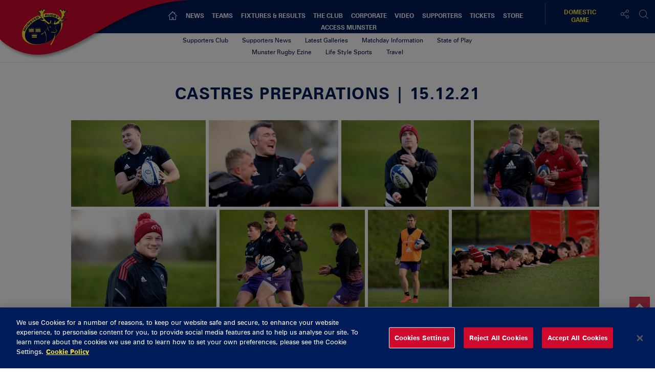

--- FILE ---
content_type: text/html; charset=UTF-8
request_url: https://www.munsterrugby.ie/gallery/castres-preparations-15-12-21/?FixGuid=21MC5041
body_size: 22318
content:
<!DOCTYPE html>
<html lang="en-GB" class="no-js">
<head>
        <meta charset="UTF-8">
    <meta name="viewport" content="width=device-width, initial-scale=1">
    <title>Munster Rugby | Castres Preparations | 15.12.21  </title>
    <link rel="profile" href="https://gmpg.org/xfn/11">
        <meta name='robots' content='index, follow, max-image-preview:large, max-snippet:-1, max-video-preview:-1' />

	<!-- This site is optimized with the Yoast SEO plugin v23.6 - https://yoast.com/wordpress/plugins/seo/ -->
	<link rel="canonical" href="https://www.munsterrugby.ie/gallery/castres-preparations-15-12-21/" />
	<meta property="og:locale" content="en_GB" />
	<meta property="og:type" content="article" />
	<meta property="og:title" content="Castres Preparations | 15.12.21 - Munster Rugby" />
	<meta property="og:url" content="https://www.munsterrugby.ie/gallery/castres-preparations-15-12-21/" />
	<meta property="og:site_name" content="Munster Rugby" />
	<meta property="og:image" content="https://d2cx26qpfwuhvu.cloudfront.net/munster/wp-content/uploads/2021/12/15163924/inpho_01923013.jpg" />
	<meta property="og:image:width" content="1024" />
	<meta property="og:image:height" content="659" />
	<meta property="og:image:type" content="image/jpeg" />
	<meta name="twitter:card" content="summary_large_image" />
	<meta name="twitter:site" content="@MunsterRugby" />
	<script type="application/ld+json" class="yoast-schema-graph">{"@context":"https://schema.org","@graph":[{"@type":"WebPage","@id":"https://www.munsterrugby.ie/gallery/castres-preparations-15-12-21/","url":"https://www.munsterrugby.ie/gallery/castres-preparations-15-12-21/","name":"Castres Preparations | 15.12.21 - Munster Rugby","isPartOf":{"@id":"https://www.munsterrugby.ie/#website"},"primaryImageOfPage":{"@id":"https://www.munsterrugby.ie/gallery/castres-preparations-15-12-21/#primaryimage"},"image":{"@id":"https://www.munsterrugby.ie/gallery/castres-preparations-15-12-21/#primaryimage"},"thumbnailUrl":"https://d2cx26qpfwuhvu.cloudfront.net/munster/wp-content/uploads/2021/12/15163924/inpho_01923013.jpg","datePublished":"2021-12-15T16:49:23+00:00","dateModified":"2021-12-15T16:49:23+00:00","breadcrumb":{"@id":"https://www.munsterrugby.ie/gallery/castres-preparations-15-12-21/#breadcrumb"},"inLanguage":"en-GB","potentialAction":[{"@type":"ReadAction","target":["https://www.munsterrugby.ie/gallery/castres-preparations-15-12-21/"]}]},{"@type":"ImageObject","inLanguage":"en-GB","@id":"https://www.munsterrugby.ie/gallery/castres-preparations-15-12-21/#primaryimage","url":"https://d2cx26qpfwuhvu.cloudfront.net/munster/wp-content/uploads/2021/12/15163924/inpho_01923013.jpg","contentUrl":"https://d2cx26qpfwuhvu.cloudfront.net/munster/wp-content/uploads/2021/12/15163924/inpho_01923013.jpg","width":1024,"height":659,"caption":"Alex Kendellen and Chris Farrell."},{"@type":"BreadcrumbList","@id":"https://www.munsterrugby.ie/gallery/castres-preparations-15-12-21/#breadcrumb","itemListElement":[{"@type":"ListItem","position":1,"name":"Home","item":"https://www.munsterrugby.ie/"},{"@type":"ListItem","position":2,"name":"Castres Preparations | 15.12.21"}]},{"@type":"WebSite","@id":"https://www.munsterrugby.ie/#website","url":"https://www.munsterrugby.ie/","name":"Munster Rugby","description":"Official website for Munster Rugby including information on Guinness PRO14 matches, EPCR Champions Cup matches and Domestic Rugby","publisher":{"@id":"https://www.munsterrugby.ie/#organization"},"potentialAction":[{"@type":"SearchAction","target":{"@type":"EntryPoint","urlTemplate":"https://www.munsterrugby.ie/?s={search_term_string}"},"query-input":{"@type":"PropertyValueSpecification","valueRequired":true,"valueName":"search_term_string"}}],"inLanguage":"en-GB"},{"@type":"Organization","@id":"https://www.munsterrugby.ie/#organization","name":"Munster Rugby","url":"https://www.munsterrugby.ie/","logo":{"@type":"ImageObject","inLanguage":"en-GB","@id":"https://www.munsterrugby.ie/#/schema/logo/image/","url":"","contentUrl":"","caption":"Munster Rugby"},"image":{"@id":"https://www.munsterrugby.ie/#/schema/logo/image/"},"sameAs":["https://x.com/MunsterRugby","https://www.instagram.com/munsterrugby/","https://www.youtube.com/user/MunsterView","https://en.wikipedia.org/wiki/Munster_Rugby"]}]}</script>
	<!-- / Yoast SEO plugin. -->


<link rel='dns-prefetch' href='//wpapi.soticservers.net' />
<link rel='dns-prefetch' href='//cdnjs.cloudflare.com' />
<link rel='dns-prefetch' href='//cdn.jsdelivr.net' />
<link rel='dns-prefetch' href='//use.fontawesome.com' />
<link rel='dns-prefetch' href='//unpkg.com' />
<link rel='dns-prefetch' href='//maxcdn.bootstrapcdn.com' />
<link rel='dns-prefetch' href='//fonts.googleapis.com' />
<link rel='stylesheet' id='fv-player-pro-css' href='https://www.munsterrugby.ie/wp-content/plugins/fv-player-pro/css/style.css?ver=0.7.37' type='text/css' media='all' />
<style id='pdfemb-pdf-embedder-viewer-style-inline-css' type='text/css'>
.wp-block-pdfemb-pdf-embedder-viewer{max-width:none}

</style>
<style id='classic-theme-styles-inline-css' type='text/css'>
/*! This file is auto-generated */
.wp-block-button__link{color:#fff;background-color:#32373c;border-radius:9999px;box-shadow:none;text-decoration:none;padding:calc(.667em + 2px) calc(1.333em + 2px);font-size:1.125em}.wp-block-file__button{background:#32373c;color:#fff;text-decoration:none}
</style>
<style id='global-styles-inline-css' type='text/css'>
body{--wp--preset--color--black: #000000;--wp--preset--color--cyan-bluish-gray: #abb8c3;--wp--preset--color--white: #ffffff;--wp--preset--color--pale-pink: #f78da7;--wp--preset--color--vivid-red: #cf2e2e;--wp--preset--color--luminous-vivid-orange: #ff6900;--wp--preset--color--luminous-vivid-amber: #fcb900;--wp--preset--color--light-green-cyan: #7bdcb5;--wp--preset--color--vivid-green-cyan: #00d084;--wp--preset--color--pale-cyan-blue: #8ed1fc;--wp--preset--color--vivid-cyan-blue: #0693e3;--wp--preset--color--vivid-purple: #9b51e0;--wp--preset--gradient--vivid-cyan-blue-to-vivid-purple: linear-gradient(135deg,rgba(6,147,227,1) 0%,rgb(155,81,224) 100%);--wp--preset--gradient--light-green-cyan-to-vivid-green-cyan: linear-gradient(135deg,rgb(122,220,180) 0%,rgb(0,208,130) 100%);--wp--preset--gradient--luminous-vivid-amber-to-luminous-vivid-orange: linear-gradient(135deg,rgba(252,185,0,1) 0%,rgba(255,105,0,1) 100%);--wp--preset--gradient--luminous-vivid-orange-to-vivid-red: linear-gradient(135deg,rgba(255,105,0,1) 0%,rgb(207,46,46) 100%);--wp--preset--gradient--very-light-gray-to-cyan-bluish-gray: linear-gradient(135deg,rgb(238,238,238) 0%,rgb(169,184,195) 100%);--wp--preset--gradient--cool-to-warm-spectrum: linear-gradient(135deg,rgb(74,234,220) 0%,rgb(151,120,209) 20%,rgb(207,42,186) 40%,rgb(238,44,130) 60%,rgb(251,105,98) 80%,rgb(254,248,76) 100%);--wp--preset--gradient--blush-light-purple: linear-gradient(135deg,rgb(255,206,236) 0%,rgb(152,150,240) 100%);--wp--preset--gradient--blush-bordeaux: linear-gradient(135deg,rgb(254,205,165) 0%,rgb(254,45,45) 50%,rgb(107,0,62) 100%);--wp--preset--gradient--luminous-dusk: linear-gradient(135deg,rgb(255,203,112) 0%,rgb(199,81,192) 50%,rgb(65,88,208) 100%);--wp--preset--gradient--pale-ocean: linear-gradient(135deg,rgb(255,245,203) 0%,rgb(182,227,212) 50%,rgb(51,167,181) 100%);--wp--preset--gradient--electric-grass: linear-gradient(135deg,rgb(202,248,128) 0%,rgb(113,206,126) 100%);--wp--preset--gradient--midnight: linear-gradient(135deg,rgb(2,3,129) 0%,rgb(40,116,252) 100%);--wp--preset--font-size--small: 13px;--wp--preset--font-size--medium: 20px;--wp--preset--font-size--large: 36px;--wp--preset--font-size--x-large: 42px;--wp--preset--spacing--20: 0.44rem;--wp--preset--spacing--30: 0.67rem;--wp--preset--spacing--40: 1rem;--wp--preset--spacing--50: 1.5rem;--wp--preset--spacing--60: 2.25rem;--wp--preset--spacing--70: 3.38rem;--wp--preset--spacing--80: 5.06rem;--wp--preset--shadow--natural: 6px 6px 9px rgba(0, 0, 0, 0.2);--wp--preset--shadow--deep: 12px 12px 50px rgba(0, 0, 0, 0.4);--wp--preset--shadow--sharp: 6px 6px 0px rgba(0, 0, 0, 0.2);--wp--preset--shadow--outlined: 6px 6px 0px -3px rgba(255, 255, 255, 1), 6px 6px rgba(0, 0, 0, 1);--wp--preset--shadow--crisp: 6px 6px 0px rgba(0, 0, 0, 1);}:where(.is-layout-flex){gap: 0.5em;}:where(.is-layout-grid){gap: 0.5em;}body .is-layout-flex{display: flex;}body .is-layout-flex{flex-wrap: wrap;align-items: center;}body .is-layout-flex > *{margin: 0;}body .is-layout-grid{display: grid;}body .is-layout-grid > *{margin: 0;}:where(.wp-block-columns.is-layout-flex){gap: 2em;}:where(.wp-block-columns.is-layout-grid){gap: 2em;}:where(.wp-block-post-template.is-layout-flex){gap: 1.25em;}:where(.wp-block-post-template.is-layout-grid){gap: 1.25em;}.has-black-color{color: var(--wp--preset--color--black) !important;}.has-cyan-bluish-gray-color{color: var(--wp--preset--color--cyan-bluish-gray) !important;}.has-white-color{color: var(--wp--preset--color--white) !important;}.has-pale-pink-color{color: var(--wp--preset--color--pale-pink) !important;}.has-vivid-red-color{color: var(--wp--preset--color--vivid-red) !important;}.has-luminous-vivid-orange-color{color: var(--wp--preset--color--luminous-vivid-orange) !important;}.has-luminous-vivid-amber-color{color: var(--wp--preset--color--luminous-vivid-amber) !important;}.has-light-green-cyan-color{color: var(--wp--preset--color--light-green-cyan) !important;}.has-vivid-green-cyan-color{color: var(--wp--preset--color--vivid-green-cyan) !important;}.has-pale-cyan-blue-color{color: var(--wp--preset--color--pale-cyan-blue) !important;}.has-vivid-cyan-blue-color{color: var(--wp--preset--color--vivid-cyan-blue) !important;}.has-vivid-purple-color{color: var(--wp--preset--color--vivid-purple) !important;}.has-black-background-color{background-color: var(--wp--preset--color--black) !important;}.has-cyan-bluish-gray-background-color{background-color: var(--wp--preset--color--cyan-bluish-gray) !important;}.has-white-background-color{background-color: var(--wp--preset--color--white) !important;}.has-pale-pink-background-color{background-color: var(--wp--preset--color--pale-pink) !important;}.has-vivid-red-background-color{background-color: var(--wp--preset--color--vivid-red) !important;}.has-luminous-vivid-orange-background-color{background-color: var(--wp--preset--color--luminous-vivid-orange) !important;}.has-luminous-vivid-amber-background-color{background-color: var(--wp--preset--color--luminous-vivid-amber) !important;}.has-light-green-cyan-background-color{background-color: var(--wp--preset--color--light-green-cyan) !important;}.has-vivid-green-cyan-background-color{background-color: var(--wp--preset--color--vivid-green-cyan) !important;}.has-pale-cyan-blue-background-color{background-color: var(--wp--preset--color--pale-cyan-blue) !important;}.has-vivid-cyan-blue-background-color{background-color: var(--wp--preset--color--vivid-cyan-blue) !important;}.has-vivid-purple-background-color{background-color: var(--wp--preset--color--vivid-purple) !important;}.has-black-border-color{border-color: var(--wp--preset--color--black) !important;}.has-cyan-bluish-gray-border-color{border-color: var(--wp--preset--color--cyan-bluish-gray) !important;}.has-white-border-color{border-color: var(--wp--preset--color--white) !important;}.has-pale-pink-border-color{border-color: var(--wp--preset--color--pale-pink) !important;}.has-vivid-red-border-color{border-color: var(--wp--preset--color--vivid-red) !important;}.has-luminous-vivid-orange-border-color{border-color: var(--wp--preset--color--luminous-vivid-orange) !important;}.has-luminous-vivid-amber-border-color{border-color: var(--wp--preset--color--luminous-vivid-amber) !important;}.has-light-green-cyan-border-color{border-color: var(--wp--preset--color--light-green-cyan) !important;}.has-vivid-green-cyan-border-color{border-color: var(--wp--preset--color--vivid-green-cyan) !important;}.has-pale-cyan-blue-border-color{border-color: var(--wp--preset--color--pale-cyan-blue) !important;}.has-vivid-cyan-blue-border-color{border-color: var(--wp--preset--color--vivid-cyan-blue) !important;}.has-vivid-purple-border-color{border-color: var(--wp--preset--color--vivid-purple) !important;}.has-vivid-cyan-blue-to-vivid-purple-gradient-background{background: var(--wp--preset--gradient--vivid-cyan-blue-to-vivid-purple) !important;}.has-light-green-cyan-to-vivid-green-cyan-gradient-background{background: var(--wp--preset--gradient--light-green-cyan-to-vivid-green-cyan) !important;}.has-luminous-vivid-amber-to-luminous-vivid-orange-gradient-background{background: var(--wp--preset--gradient--luminous-vivid-amber-to-luminous-vivid-orange) !important;}.has-luminous-vivid-orange-to-vivid-red-gradient-background{background: var(--wp--preset--gradient--luminous-vivid-orange-to-vivid-red) !important;}.has-very-light-gray-to-cyan-bluish-gray-gradient-background{background: var(--wp--preset--gradient--very-light-gray-to-cyan-bluish-gray) !important;}.has-cool-to-warm-spectrum-gradient-background{background: var(--wp--preset--gradient--cool-to-warm-spectrum) !important;}.has-blush-light-purple-gradient-background{background: var(--wp--preset--gradient--blush-light-purple) !important;}.has-blush-bordeaux-gradient-background{background: var(--wp--preset--gradient--blush-bordeaux) !important;}.has-luminous-dusk-gradient-background{background: var(--wp--preset--gradient--luminous-dusk) !important;}.has-pale-ocean-gradient-background{background: var(--wp--preset--gradient--pale-ocean) !important;}.has-electric-grass-gradient-background{background: var(--wp--preset--gradient--electric-grass) !important;}.has-midnight-gradient-background{background: var(--wp--preset--gradient--midnight) !important;}.has-small-font-size{font-size: var(--wp--preset--font-size--small) !important;}.has-medium-font-size{font-size: var(--wp--preset--font-size--medium) !important;}.has-large-font-size{font-size: var(--wp--preset--font-size--large) !important;}.has-x-large-font-size{font-size: var(--wp--preset--font-size--x-large) !important;}
.wp-block-navigation a:where(:not(.wp-element-button)){color: inherit;}
:where(.wp-block-post-template.is-layout-flex){gap: 1.25em;}:where(.wp-block-post-template.is-layout-grid){gap: 1.25em;}
:where(.wp-block-columns.is-layout-flex){gap: 2em;}:where(.wp-block-columns.is-layout-grid){gap: 2em;}
.wp-block-pullquote{font-size: 1.5em;line-height: 1.6;}
</style>
<link rel='stylesheet' id='edsanimate-animo-css-css' href='https://www.munsterrugby.ie/wp-content/plugins/animate-it/assets/css/animate-animo.css?ver=6.5.5' type='text/css' media='all' />
<link rel='stylesheet' id='bootstrap.min_css-css' href='https://www.munsterrugby.ie/wp-content/themes/munster/assets/css/bootstrap.min.css' type='text/css' media='all' />
<link rel='stylesheet' id='font_awesome_css-css' href='//maxcdn.bootstrapcdn.com/font-awesome/4.6.3/css/font-awesome.min.css' type='text/css' media='all' />
<link rel='stylesheet' id='slick_css-css' href='//cdn.jsdelivr.net/jquery.slick/1.6.0/slick.css?ver=4.6.1' type='text/css' media='all' />
<link rel='stylesheet' id='slick_theme_css-css' href='//cdn.jsdelivr.net/jquery.slick/1.6.0/slick-theme.css?ver=4.6.1' type='text/css' media='all' />
<link rel='stylesheet' id='jquery.mmenu.all.min_css-css' href='//cdnjs.cloudflare.com/ajax/libs/jQuery.mmenu/5.3.4/css/jquery.mmenu.all.min.css' type='text/css' media='all' />
<link rel='stylesheet' id='nano_gallery_css-css' href='//unpkg.com/nanogallery2/dist/css/nanogallery2.min.css' type='text/css' media='all' />
<link rel='stylesheet' id='style-base_css-css' href='https://www.munsterrugby.ie/wp-content/themes/munster/style-base.css?ver=6.5.5' type='text/css' media='all' />
<link rel='stylesheet' id='style-home_css-css' href='https://www.munsterrugby.ie/wp-content/themes/munster/style-home.css?ver=6.5.5' type='text/css' media='all' />
<link rel='stylesheet' id='style-content_css-css' href='https://www.munsterrugby.ie/wp-content/themes/munster/style-content.css?ver=6.5.5' type='text/css' media='all' />
<link rel='stylesheet' id='style-aggregator_css-css' href='https://www.munsterrugby.ie/wp-content/themes/munster/style-aggregator.css?ver=6.5.5' type='text/css' media='all' />
<link rel='stylesheet' id='style-fixture-results_css-css' href='https://www.munsterrugby.ie/wp-content/themes/munster/style-fixture-result.css?ver=6.5.5' type='text/css' media='all' />
<link rel='stylesheet' id='style-header-footer_css-css' href='https://www.munsterrugby.ie/wp-content/themes/munster/style-header-footer.css?ver=6.5.5' type='text/css' media='all' />
<link rel='stylesheet' id='style-match-stats_css-css' href='https://www.munsterrugby.ie/wp-content/themes/munster/style-match-stats.css?ver=6.5.5' type='text/css' media='all' />
<link rel='stylesheet' id='style-player_css-css' href='https://www.munsterrugby.ie/wp-content/themes/munster/style-player.css?ver=6.5.5' type='text/css' media='all' />
<link rel='stylesheet' id='style-animate_css-css' href='https://www.munsterrugby.ie/wp-content/themes/munster/style-animation.css?ver=6.5.5' type='text/css' media='all' />
<link rel='stylesheet' id='evcal_google_fonts-css' href='//fonts.googleapis.com/css?family=Oswald%3A400%2C300%7COpen+Sans%3A700%2C400%2C400i%7CRoboto%3A700%2C400&#038;ver=6.5.5' type='text/css' media='screen' />
<link rel='stylesheet' id='evcal_cal_default-css' href='//www.munsterrugby.ie/wp-content/plugins/eventON/assets/css/eventon_styles.css?ver=2.6.5' type='text/css' media='all' />
<link rel='stylesheet' id='evo_font_icons-css' href='//www.munsterrugby.ie/wp-content/plugins/eventON/assets/fonts/font-awesome.css?ver=2.6.5' type='text/css' media='all' />
<link rel='stylesheet' id='eventon_dynamic_styles-css' href='//www.munsterrugby.ie/wp-content/plugins/eventON/assets/css/eventon_dynamic_styles.css?ver=6.5.5' type='text/css' media='all' />
<script type="text/javascript" src="//wpapi.soticservers.net/tools/wordpress/js/jquery.min.js?ver=6.5.5" id="jquery-js"></script>
<script type="text/javascript" defer="defer" src="//cdnjs.cloudflare.com/ajax/libs/jqueryui/1.12.1/jquery-ui.min.js" id="jquery_ui-js"></script>
<script type="text/javascript" defer="defer" src="//cdn.jsdelivr.net/npm/axios/dist/axios.min.js" id="axios-js"></script>
<script type="text/javascript" defer="defer" src="//wpapi.soticservers.net/tools/wordpress/js/bootstrap.min.js" id="bootstrap_min_js-js"></script>
<script type="text/javascript" src="//cdn.jsdelivr.net/npm/vue@2.*" id="vue_js-js"></script>
<script type="text/javascript" defer="defer" src="//cdnjs.cloudflare.com/ajax/libs/Chart.js/2.3.0/Chart.min.js" id="chart_js-js"></script>
<script type="text/javascript" defer="defer" src="//use.fontawesome.com/6d0bcbf890.js" id="fontawesome_js-js"></script>
<script type="text/javascript" defer="defer" src="//cdnjs.cloudflare.com/ajax/libs/jquery.imagesloaded/4.1.1/imagesloaded.pkgd.min.js?ver=6.5.5" id="imagesloaded_min_js-js"></script>
<script type="text/javascript" defer="defer" src="//cdnjs.cloudflare.com/ajax/libs/lettering.js/0.7.0/jquery.lettering.min.js?ver=6.5.5" id="lettering_min_js-js"></script>
<script type="text/javascript" defer="defer" src="https://www.munsterrugby.ie/wp-content/themes/munster/assets/js/mobile-menu.js?ver=6.5.5" id="mobile-menu_js-js"></script>
<script type="text/javascript" defer="defer" src="//cdnjs.cloudflare.com/ajax/libs/mustache.js/2.2.1/mustache.min.js" id="mustache_js-js"></script>
<script type="text/javascript" defer="defer" src="//unpkg.com/nanogallery2/dist/jquery.nanogallery2.min.js" id="nano_gallery_js-js"></script>
<script type="text/javascript" defer="defer" src="//cdnjs.cloudflare.com/ajax/libs/packery/2.1.1/packery.pkgd.min.js?ver=6.5.5" id="packery_min_js-js"></script>
<script type="text/javascript" defer="defer" src="//cdn.jsdelivr.net/jquery.slick/1.6.0/slick.min.js" id="slick_min_js-js"></script>
<script type="text/javascript" defer="defer" src="//cdnjs.cloudflare.com/ajax/libs/smooth-scroll/10.2.0/js/smooth-scroll.min.js" id="smooth-scroll_min_js-js"></script>
<script type="text/javascript" id="aggregator_js-js-extra">
/* <![CDATA[ */
var WP_VARS = {"template_url":"https:\/\/www.munsterrugby.ie\/wp-content\/themes\/munster","base_url":"https:\/\/www.munsterrugby.ie","locale":"en_GB","path":"\/var\/www\/html\/wp-content\/themes\/munster","acf":{"imported_gallery":"no","images":[{"ID":163255,"id":163255,"title":"Academy hooker Scott Buckley.","filename":"inpho_01923002.jpg","filesize":238334,"url":"https:\/\/d2cx26qpfwuhvu.cloudfront.net\/munster\/wp-content\/uploads\/2021\/12\/15163903\/inpho_01923002.jpg","link":"https:\/\/www.munsterrugby.ie\/gallery\/castres-preparations-15-12-21\/scott-buckley-15-12-2021\/","alt":"Academy hooker Scott Buckley.","author":"61","description":"Inpho","caption":"Academy hooker Scott Buckley. ","name":"scott-buckley-15-12-2021","status":"inherit","uploaded_to":163249,"date":"2021-12-15 16:39:03","modified":"2021-12-15 16:40:50","menu_order":0,"mime_type":"image\/jpeg","type":"image","subtype":"jpeg","icon":"https:\/\/www.munsterrugby.ie\/wp\/wp-includes\/images\/media\/default.png","width":1024,"height":656,"sizes":{"thumbnail":"https:\/\/d2cx26qpfwuhvu.cloudfront.net\/munster\/wp-content\/uploads\/2021\/12\/15163903\/inpho_01923002-150x150.jpg","thumbnail-width":150,"thumbnail-height":150,"medium":"https:\/\/d2cx26qpfwuhvu.cloudfront.net\/munster\/wp-content\/uploads\/2021\/12\/15163903\/inpho_01923002-300x192.jpg","medium-width":300,"medium-height":192,"medium_large":"https:\/\/d2cx26qpfwuhvu.cloudfront.net\/munster\/wp-content\/uploads\/2021\/12\/15163903\/inpho_01923002-768x492.jpg","medium_large-width":768,"medium_large-height":492,"large":"https:\/\/d2cx26qpfwuhvu.cloudfront.net\/munster\/wp-content\/uploads\/2021\/12\/15163903\/inpho_01923002.jpg","large-width":1024,"large-height":656,"ctl_avatar":"https:\/\/d2cx26qpfwuhvu.cloudfront.net\/munster\/wp-content\/uploads\/2021\/12\/15163903\/inpho_01923002-250x250.jpg","ctl_avatar-width":250,"ctl_avatar-height":250,"1536x1536":"https:\/\/d2cx26qpfwuhvu.cloudfront.net\/munster\/wp-content\/uploads\/2021\/12\/15163903\/inpho_01923002.jpg","1536x1536-width":1024,"1536x1536-height":656,"2048x2048":"https:\/\/d2cx26qpfwuhvu.cloudfront.net\/munster\/wp-content\/uploads\/2021\/12\/15163903\/inpho_01923002.jpg","2048x2048-width":1024,"2048x2048-height":656,"homeLarge":"https:\/\/d2cx26qpfwuhvu.cloudfront.net\/munster\/wp-content\/uploads\/2021\/12\/15163903\/inpho_01923002-969x621.jpg","homeLarge-width":969,"homeLarge-height":621,"homeSmall":"https:\/\/d2cx26qpfwuhvu.cloudfront.net\/munster\/wp-content\/uploads\/2021\/12\/15163903\/inpho_01923002-320x205.jpg","homeSmall-width":320,"homeSmall-height":205,"aggregator":"https:\/\/d2cx26qpfwuhvu.cloudfront.net\/munster\/wp-content\/uploads\/2021\/12\/15163903\/inpho_01923002-321x206.jpg","aggregator-width":321,"aggregator-height":206,"content":"https:\/\/d2cx26qpfwuhvu.cloudfront.net\/munster\/wp-content\/uploads\/2021\/12\/15163903\/inpho_01923002-804x515.jpg","content-width":804,"content-height":515,"index":"https:\/\/d2cx26qpfwuhvu.cloudfront.net\/munster\/wp-content\/uploads\/2021\/12\/15163903\/inpho_01923002-467x299.jpg","index-width":467,"index-height":299,"headshot":"https:\/\/d2cx26qpfwuhvu.cloudfront.net\/munster\/wp-content\/uploads\/2021\/12\/15163903\/inpho_01923002-250x160.jpg","headshot-width":250,"headshot-height":160,"backgroundImage":"https:\/\/d2cx26qpfwuhvu.cloudfront.net\/munster\/wp-content\/uploads\/2021\/12\/15163903\/inpho_01923002.jpg","backgroundImage-width":1024,"backgroundImage-height":656,"corporateImage":"https:\/\/d2cx26qpfwuhvu.cloudfront.net\/munster\/wp-content\/uploads\/2021\/12\/15163903\/inpho_01923002.jpg","corporateImage-width":1024,"corporateImage-height":656,"childrenImages":"https:\/\/d2cx26qpfwuhvu.cloudfront.net\/munster\/wp-content\/uploads\/2021\/12\/15163903\/inpho_01923002-379x243.jpg","childrenImages-width":379,"childrenImages-height":243,"partners":"https:\/\/d2cx26qpfwuhvu.cloudfront.net\/munster\/wp-content\/uploads\/2021\/12\/15163903\/inpho_01923002-78x50.jpg","partners-width":78,"partners-height":50}},{"ID":163252,"id":163252,"title":"Peter O'Mahony and Craig Casey.","filename":"inpho_01922989.jpg","filesize":186000,"url":"https:\/\/d2cx26qpfwuhvu.cloudfront.net\/munster\/wp-content\/uploads\/2021\/12\/15163853\/inpho_01922989.jpg","link":"https:\/\/www.munsterrugby.ie\/gallery\/castres-preparations-15-12-21\/peter-omahony-15-12-2021\/","alt":"Peter O'Mahony and Craig Casey.","author":"61","description":"Inpho","caption":"Peter O'Mahony and Craig Casey. ","name":"peter-omahony-15-12-2021","status":"inherit","uploaded_to":163249,"date":"2021-12-15 16:38:53","modified":"2021-12-15 16:41:07","menu_order":0,"mime_type":"image\/jpeg","type":"image","subtype":"jpeg","icon":"https:\/\/www.munsterrugby.ie\/wp\/wp-includes\/images\/media\/default.png","width":1024,"height":683,"sizes":{"thumbnail":"https:\/\/d2cx26qpfwuhvu.cloudfront.net\/munster\/wp-content\/uploads\/2021\/12\/15163853\/inpho_01922989-150x150.jpg","thumbnail-width":150,"thumbnail-height":150,"medium":"https:\/\/d2cx26qpfwuhvu.cloudfront.net\/munster\/wp-content\/uploads\/2021\/12\/15163853\/inpho_01922989-300x200.jpg","medium-width":300,"medium-height":200,"medium_large":"https:\/\/d2cx26qpfwuhvu.cloudfront.net\/munster\/wp-content\/uploads\/2021\/12\/15163853\/inpho_01922989-768x512.jpg","medium_large-width":768,"medium_large-height":512,"large":"https:\/\/d2cx26qpfwuhvu.cloudfront.net\/munster\/wp-content\/uploads\/2021\/12\/15163853\/inpho_01922989.jpg","large-width":1024,"large-height":683,"ctl_avatar":"https:\/\/d2cx26qpfwuhvu.cloudfront.net\/munster\/wp-content\/uploads\/2021\/12\/15163853\/inpho_01922989-250x250.jpg","ctl_avatar-width":250,"ctl_avatar-height":250,"1536x1536":"https:\/\/d2cx26qpfwuhvu.cloudfront.net\/munster\/wp-content\/uploads\/2021\/12\/15163853\/inpho_01922989.jpg","1536x1536-width":1024,"1536x1536-height":683,"2048x2048":"https:\/\/d2cx26qpfwuhvu.cloudfront.net\/munster\/wp-content\/uploads\/2021\/12\/15163853\/inpho_01922989.jpg","2048x2048-width":1024,"2048x2048-height":683,"homeLarge":"https:\/\/d2cx26qpfwuhvu.cloudfront.net\/munster\/wp-content\/uploads\/2021\/12\/15163853\/inpho_01922989-969x646.jpg","homeLarge-width":969,"homeLarge-height":646,"homeSmall":"https:\/\/d2cx26qpfwuhvu.cloudfront.net\/munster\/wp-content\/uploads\/2021\/12\/15163853\/inpho_01922989-320x213.jpg","homeSmall-width":320,"homeSmall-height":213,"aggregator":"https:\/\/d2cx26qpfwuhvu.cloudfront.net\/munster\/wp-content\/uploads\/2021\/12\/15163853\/inpho_01922989-321x214.jpg","aggregator-width":321,"aggregator-height":214,"content":"https:\/\/d2cx26qpfwuhvu.cloudfront.net\/munster\/wp-content\/uploads\/2021\/12\/15163853\/inpho_01922989-804x536.jpg","content-width":804,"content-height":536,"index":"https:\/\/d2cx26qpfwuhvu.cloudfront.net\/munster\/wp-content\/uploads\/2021\/12\/15163853\/inpho_01922989-467x311.jpg","index-width":467,"index-height":311,"headshot":"https:\/\/d2cx26qpfwuhvu.cloudfront.net\/munster\/wp-content\/uploads\/2021\/12\/15163853\/inpho_01922989-250x167.jpg","headshot-width":250,"headshot-height":167,"backgroundImage":"https:\/\/d2cx26qpfwuhvu.cloudfront.net\/munster\/wp-content\/uploads\/2021\/12\/15163853\/inpho_01922989.jpg","backgroundImage-width":1024,"backgroundImage-height":683,"corporateImage":"https:\/\/d2cx26qpfwuhvu.cloudfront.net\/munster\/wp-content\/uploads\/2021\/12\/15163853\/inpho_01922989.jpg","corporateImage-width":1024,"corporateImage-height":683,"childrenImages":"https:\/\/d2cx26qpfwuhvu.cloudfront.net\/munster\/wp-content\/uploads\/2021\/12\/15163853\/inpho_01922989-379x253.jpg","childrenImages-width":379,"childrenImages-height":253,"partners":"https:\/\/d2cx26qpfwuhvu.cloudfront.net\/munster\/wp-content\/uploads\/2021\/12\/15163853\/inpho_01922989-75x50.jpg","partners-width":75,"partners-height":50}},{"ID":163253,"id":163253,"title":"Rory Scannell.","filename":"inpho_01922998.jpg","filesize":217745,"url":"https:\/\/d2cx26qpfwuhvu.cloudfront.net\/munster\/wp-content\/uploads\/2021\/12\/15163857\/inpho_01922998.jpg","link":"https:\/\/www.munsterrugby.ie\/gallery\/castres-preparations-15-12-21\/rory-scannell-15-12-2021\/","alt":"Rory Scannell.","author":"61","description":"Inpho","caption":"Rory Scannell. ","name":"rory-scannell-15-12-2021","status":"inherit","uploaded_to":163249,"date":"2021-12-15 16:38:57","modified":"2021-12-15 16:41:17","menu_order":0,"mime_type":"image\/jpeg","type":"image","subtype":"jpeg","icon":"https:\/\/www.munsterrugby.ie\/wp\/wp-includes\/images\/media\/default.png","width":1024,"height":683,"sizes":{"thumbnail":"https:\/\/d2cx26qpfwuhvu.cloudfront.net\/munster\/wp-content\/uploads\/2021\/12\/15163857\/inpho_01922998-150x150.jpg","thumbnail-width":150,"thumbnail-height":150,"medium":"https:\/\/d2cx26qpfwuhvu.cloudfront.net\/munster\/wp-content\/uploads\/2021\/12\/15163857\/inpho_01922998-300x200.jpg","medium-width":300,"medium-height":200,"medium_large":"https:\/\/d2cx26qpfwuhvu.cloudfront.net\/munster\/wp-content\/uploads\/2021\/12\/15163857\/inpho_01922998-768x512.jpg","medium_large-width":768,"medium_large-height":512,"large":"https:\/\/d2cx26qpfwuhvu.cloudfront.net\/munster\/wp-content\/uploads\/2021\/12\/15163857\/inpho_01922998.jpg","large-width":1024,"large-height":683,"ctl_avatar":"https:\/\/d2cx26qpfwuhvu.cloudfront.net\/munster\/wp-content\/uploads\/2021\/12\/15163857\/inpho_01922998-250x250.jpg","ctl_avatar-width":250,"ctl_avatar-height":250,"1536x1536":"https:\/\/d2cx26qpfwuhvu.cloudfront.net\/munster\/wp-content\/uploads\/2021\/12\/15163857\/inpho_01922998.jpg","1536x1536-width":1024,"1536x1536-height":683,"2048x2048":"https:\/\/d2cx26qpfwuhvu.cloudfront.net\/munster\/wp-content\/uploads\/2021\/12\/15163857\/inpho_01922998.jpg","2048x2048-width":1024,"2048x2048-height":683,"homeLarge":"https:\/\/d2cx26qpfwuhvu.cloudfront.net\/munster\/wp-content\/uploads\/2021\/12\/15163857\/inpho_01922998-969x646.jpg","homeLarge-width":969,"homeLarge-height":646,"homeSmall":"https:\/\/d2cx26qpfwuhvu.cloudfront.net\/munster\/wp-content\/uploads\/2021\/12\/15163857\/inpho_01922998-320x213.jpg","homeSmall-width":320,"homeSmall-height":213,"aggregator":"https:\/\/d2cx26qpfwuhvu.cloudfront.net\/munster\/wp-content\/uploads\/2021\/12\/15163857\/inpho_01922998-321x214.jpg","aggregator-width":321,"aggregator-height":214,"content":"https:\/\/d2cx26qpfwuhvu.cloudfront.net\/munster\/wp-content\/uploads\/2021\/12\/15163857\/inpho_01922998-804x536.jpg","content-width":804,"content-height":536,"index":"https:\/\/d2cx26qpfwuhvu.cloudfront.net\/munster\/wp-content\/uploads\/2021\/12\/15163857\/inpho_01922998-467x311.jpg","index-width":467,"index-height":311,"headshot":"https:\/\/d2cx26qpfwuhvu.cloudfront.net\/munster\/wp-content\/uploads\/2021\/12\/15163857\/inpho_01922998-250x167.jpg","headshot-width":250,"headshot-height":167,"backgroundImage":"https:\/\/d2cx26qpfwuhvu.cloudfront.net\/munster\/wp-content\/uploads\/2021\/12\/15163857\/inpho_01922998.jpg","backgroundImage-width":1024,"backgroundImage-height":683,"corporateImage":"https:\/\/d2cx26qpfwuhvu.cloudfront.net\/munster\/wp-content\/uploads\/2021\/12\/15163857\/inpho_01922998.jpg","corporateImage-width":1024,"corporateImage-height":683,"childrenImages":"https:\/\/d2cx26qpfwuhvu.cloudfront.net\/munster\/wp-content\/uploads\/2021\/12\/15163857\/inpho_01922998-379x253.jpg","childrenImages-width":379,"childrenImages-height":253,"partners":"https:\/\/d2cx26qpfwuhvu.cloudfront.net\/munster\/wp-content\/uploads\/2021\/12\/15163857\/inpho_01922998-75x50.jpg","partners-width":75,"partners-height":50}},{"ID":163254,"id":163254,"title":"Keynan Knox.","filename":"inpho_01923000.jpg","filesize":318246,"url":"https:\/\/d2cx26qpfwuhvu.cloudfront.net\/munster\/wp-content\/uploads\/2021\/12\/15163901\/inpho_01923000.jpg","link":"https:\/\/www.munsterrugby.ie\/gallery\/castres-preparations-15-12-21\/keynan-knox-15-12-2021\/","alt":"Keynan Knox.","author":"61","description":"Inpho","caption":"Keynan Knox. ","name":"keynan-knox-15-12-2021","status":"inherit","uploaded_to":163249,"date":"2021-12-15 16:39:00","modified":"2021-12-15 16:41:27","menu_order":0,"mime_type":"image\/jpeg","type":"image","subtype":"jpeg","icon":"https:\/\/www.munsterrugby.ie\/wp\/wp-includes\/images\/media\/default.png","width":1024,"height":707,"sizes":{"thumbnail":"https:\/\/d2cx26qpfwuhvu.cloudfront.net\/munster\/wp-content\/uploads\/2021\/12\/15163901\/inpho_01923000-150x150.jpg","thumbnail-width":150,"thumbnail-height":150,"medium":"https:\/\/d2cx26qpfwuhvu.cloudfront.net\/munster\/wp-content\/uploads\/2021\/12\/15163901\/inpho_01923000-300x207.jpg","medium-width":300,"medium-height":207,"medium_large":"https:\/\/d2cx26qpfwuhvu.cloudfront.net\/munster\/wp-content\/uploads\/2021\/12\/15163901\/inpho_01923000-768x530.jpg","medium_large-width":768,"medium_large-height":530,"large":"https:\/\/d2cx26qpfwuhvu.cloudfront.net\/munster\/wp-content\/uploads\/2021\/12\/15163901\/inpho_01923000.jpg","large-width":1024,"large-height":707,"ctl_avatar":"https:\/\/d2cx26qpfwuhvu.cloudfront.net\/munster\/wp-content\/uploads\/2021\/12\/15163901\/inpho_01923000-250x250.jpg","ctl_avatar-width":250,"ctl_avatar-height":250,"1536x1536":"https:\/\/d2cx26qpfwuhvu.cloudfront.net\/munster\/wp-content\/uploads\/2021\/12\/15163901\/inpho_01923000.jpg","1536x1536-width":1024,"1536x1536-height":707,"2048x2048":"https:\/\/d2cx26qpfwuhvu.cloudfront.net\/munster\/wp-content\/uploads\/2021\/12\/15163901\/inpho_01923000.jpg","2048x2048-width":1024,"2048x2048-height":707,"homeLarge":"https:\/\/d2cx26qpfwuhvu.cloudfront.net\/munster\/wp-content\/uploads\/2021\/12\/15163901\/inpho_01923000-969x669.jpg","homeLarge-width":969,"homeLarge-height":669,"homeSmall":"https:\/\/d2cx26qpfwuhvu.cloudfront.net\/munster\/wp-content\/uploads\/2021\/12\/15163901\/inpho_01923000-320x221.jpg","homeSmall-width":320,"homeSmall-height":221,"aggregator":"https:\/\/d2cx26qpfwuhvu.cloudfront.net\/munster\/wp-content\/uploads\/2021\/12\/15163901\/inpho_01923000-321x222.jpg","aggregator-width":321,"aggregator-height":222,"content":"https:\/\/d2cx26qpfwuhvu.cloudfront.net\/munster\/wp-content\/uploads\/2021\/12\/15163901\/inpho_01923000-804x555.jpg","content-width":804,"content-height":555,"index":"https:\/\/d2cx26qpfwuhvu.cloudfront.net\/munster\/wp-content\/uploads\/2021\/12\/15163901\/inpho_01923000-467x322.jpg","index-width":467,"index-height":322,"headshot":"https:\/\/d2cx26qpfwuhvu.cloudfront.net\/munster\/wp-content\/uploads\/2021\/12\/15163901\/inpho_01923000-250x173.jpg","headshot-width":250,"headshot-height":173,"backgroundImage":"https:\/\/d2cx26qpfwuhvu.cloudfront.net\/munster\/wp-content\/uploads\/2021\/12\/15163901\/inpho_01923000.jpg","backgroundImage-width":1024,"backgroundImage-height":707,"corporateImage":"https:\/\/d2cx26qpfwuhvu.cloudfront.net\/munster\/wp-content\/uploads\/2021\/12\/15163901\/inpho_01923000.jpg","corporateImage-width":1024,"corporateImage-height":707,"childrenImages":"https:\/\/d2cx26qpfwuhvu.cloudfront.net\/munster\/wp-content\/uploads\/2021\/12\/15163901\/inpho_01923000-379x262.jpg","childrenImages-width":379,"childrenImages-height":262,"partners":"https:\/\/d2cx26qpfwuhvu.cloudfront.net\/munster\/wp-content\/uploads\/2021\/12\/15163901\/inpho_01923000-72x50.jpg","partners-width":72,"partners-height":50}},{"ID":163256,"id":163256,"title":"Jack O\u2019Donoghue.","filename":"inpho_01923004.jpg","filesize":218273,"url":"https:\/\/d2cx26qpfwuhvu.cloudfront.net\/munster\/wp-content\/uploads\/2021\/12\/15163907\/inpho_01923004.jpg","link":"https:\/\/www.munsterrugby.ie\/gallery\/castres-preparations-15-12-21\/jack-odonoghue-15-12-2021\/","alt":"Jack O\u2019Donoghue.","author":"61","description":"Inpho","caption":"Jack O\u2019Donoghue. ","name":"jack-odonoghue-15-12-2021","status":"inherit","uploaded_to":163249,"date":"2021-12-15 16:39:07","modified":"2021-12-15 16:41:36","menu_order":0,"mime_type":"image\/jpeg","type":"image","subtype":"jpeg","icon":"https:\/\/www.munsterrugby.ie\/wp\/wp-includes\/images\/media\/default.png","width":1024,"height":683,"sizes":{"thumbnail":"https:\/\/d2cx26qpfwuhvu.cloudfront.net\/munster\/wp-content\/uploads\/2021\/12\/15163907\/inpho_01923004-150x150.jpg","thumbnail-width":150,"thumbnail-height":150,"medium":"https:\/\/d2cx26qpfwuhvu.cloudfront.net\/munster\/wp-content\/uploads\/2021\/12\/15163907\/inpho_01923004-300x200.jpg","medium-width":300,"medium-height":200,"medium_large":"https:\/\/d2cx26qpfwuhvu.cloudfront.net\/munster\/wp-content\/uploads\/2021\/12\/15163907\/inpho_01923004-768x512.jpg","medium_large-width":768,"medium_large-height":512,"large":"https:\/\/d2cx26qpfwuhvu.cloudfront.net\/munster\/wp-content\/uploads\/2021\/12\/15163907\/inpho_01923004.jpg","large-width":1024,"large-height":683,"ctl_avatar":"https:\/\/d2cx26qpfwuhvu.cloudfront.net\/munster\/wp-content\/uploads\/2021\/12\/15163907\/inpho_01923004-250x250.jpg","ctl_avatar-width":250,"ctl_avatar-height":250,"1536x1536":"https:\/\/d2cx26qpfwuhvu.cloudfront.net\/munster\/wp-content\/uploads\/2021\/12\/15163907\/inpho_01923004.jpg","1536x1536-width":1024,"1536x1536-height":683,"2048x2048":"https:\/\/d2cx26qpfwuhvu.cloudfront.net\/munster\/wp-content\/uploads\/2021\/12\/15163907\/inpho_01923004.jpg","2048x2048-width":1024,"2048x2048-height":683,"homeLarge":"https:\/\/d2cx26qpfwuhvu.cloudfront.net\/munster\/wp-content\/uploads\/2021\/12\/15163907\/inpho_01923004-969x646.jpg","homeLarge-width":969,"homeLarge-height":646,"homeSmall":"https:\/\/d2cx26qpfwuhvu.cloudfront.net\/munster\/wp-content\/uploads\/2021\/12\/15163907\/inpho_01923004-320x213.jpg","homeSmall-width":320,"homeSmall-height":213,"aggregator":"https:\/\/d2cx26qpfwuhvu.cloudfront.net\/munster\/wp-content\/uploads\/2021\/12\/15163907\/inpho_01923004-321x214.jpg","aggregator-width":321,"aggregator-height":214,"content":"https:\/\/d2cx26qpfwuhvu.cloudfront.net\/munster\/wp-content\/uploads\/2021\/12\/15163907\/inpho_01923004-804x536.jpg","content-width":804,"content-height":536,"index":"https:\/\/d2cx26qpfwuhvu.cloudfront.net\/munster\/wp-content\/uploads\/2021\/12\/15163907\/inpho_01923004-467x311.jpg","index-width":467,"index-height":311,"headshot":"https:\/\/d2cx26qpfwuhvu.cloudfront.net\/munster\/wp-content\/uploads\/2021\/12\/15163907\/inpho_01923004-250x167.jpg","headshot-width":250,"headshot-height":167,"backgroundImage":"https:\/\/d2cx26qpfwuhvu.cloudfront.net\/munster\/wp-content\/uploads\/2021\/12\/15163907\/inpho_01923004.jpg","backgroundImage-width":1024,"backgroundImage-height":683,"corporateImage":"https:\/\/d2cx26qpfwuhvu.cloudfront.net\/munster\/wp-content\/uploads\/2021\/12\/15163907\/inpho_01923004.jpg","corporateImage-width":1024,"corporateImage-height":683,"childrenImages":"https:\/\/d2cx26qpfwuhvu.cloudfront.net\/munster\/wp-content\/uploads\/2021\/12\/15163907\/inpho_01923004-379x253.jpg","childrenImages-width":379,"childrenImages-height":253,"partners":"https:\/\/d2cx26qpfwuhvu.cloudfront.net\/munster\/wp-content\/uploads\/2021\/12\/15163907\/inpho_01923004-75x50.jpg","partners-width":75,"partners-height":50}},{"ID":163257,"id":163257,"title":"Shane Daly.","filename":"inpho_01923006.jpg","filesize":282380,"url":"https:\/\/d2cx26qpfwuhvu.cloudfront.net\/munster\/wp-content\/uploads\/2021\/12\/15163911\/inpho_01923006.jpg","link":"https:\/\/www.munsterrugby.ie\/gallery\/castres-preparations-15-12-21\/shane-daly-15-12-2021\/","alt":"Shane Daly.","author":"61","description":"Inpho","caption":"Shane Daly. ","name":"shane-daly-15-12-2021","status":"inherit","uploaded_to":163249,"date":"2021-12-15 16:39:10","modified":"2021-12-15 16:41:46","menu_order":0,"mime_type":"image\/jpeg","type":"image","subtype":"jpeg","icon":"https:\/\/www.munsterrugby.ie\/wp\/wp-includes\/images\/media\/default.png","width":1024,"height":683,"sizes":{"thumbnail":"https:\/\/d2cx26qpfwuhvu.cloudfront.net\/munster\/wp-content\/uploads\/2021\/12\/15163911\/inpho_01923006-150x150.jpg","thumbnail-width":150,"thumbnail-height":150,"medium":"https:\/\/d2cx26qpfwuhvu.cloudfront.net\/munster\/wp-content\/uploads\/2021\/12\/15163911\/inpho_01923006-300x200.jpg","medium-width":300,"medium-height":200,"medium_large":"https:\/\/d2cx26qpfwuhvu.cloudfront.net\/munster\/wp-content\/uploads\/2021\/12\/15163911\/inpho_01923006-768x512.jpg","medium_large-width":768,"medium_large-height":512,"large":"https:\/\/d2cx26qpfwuhvu.cloudfront.net\/munster\/wp-content\/uploads\/2021\/12\/15163911\/inpho_01923006.jpg","large-width":1024,"large-height":683,"ctl_avatar":"https:\/\/d2cx26qpfwuhvu.cloudfront.net\/munster\/wp-content\/uploads\/2021\/12\/15163911\/inpho_01923006-250x250.jpg","ctl_avatar-width":250,"ctl_avatar-height":250,"1536x1536":"https:\/\/d2cx26qpfwuhvu.cloudfront.net\/munster\/wp-content\/uploads\/2021\/12\/15163911\/inpho_01923006.jpg","1536x1536-width":1024,"1536x1536-height":683,"2048x2048":"https:\/\/d2cx26qpfwuhvu.cloudfront.net\/munster\/wp-content\/uploads\/2021\/12\/15163911\/inpho_01923006.jpg","2048x2048-width":1024,"2048x2048-height":683,"homeLarge":"https:\/\/d2cx26qpfwuhvu.cloudfront.net\/munster\/wp-content\/uploads\/2021\/12\/15163911\/inpho_01923006-969x646.jpg","homeLarge-width":969,"homeLarge-height":646,"homeSmall":"https:\/\/d2cx26qpfwuhvu.cloudfront.net\/munster\/wp-content\/uploads\/2021\/12\/15163911\/inpho_01923006-320x213.jpg","homeSmall-width":320,"homeSmall-height":213,"aggregator":"https:\/\/d2cx26qpfwuhvu.cloudfront.net\/munster\/wp-content\/uploads\/2021\/12\/15163911\/inpho_01923006-321x214.jpg","aggregator-width":321,"aggregator-height":214,"content":"https:\/\/d2cx26qpfwuhvu.cloudfront.net\/munster\/wp-content\/uploads\/2021\/12\/15163911\/inpho_01923006-804x536.jpg","content-width":804,"content-height":536,"index":"https:\/\/d2cx26qpfwuhvu.cloudfront.net\/munster\/wp-content\/uploads\/2021\/12\/15163911\/inpho_01923006-467x311.jpg","index-width":467,"index-height":311,"headshot":"https:\/\/d2cx26qpfwuhvu.cloudfront.net\/munster\/wp-content\/uploads\/2021\/12\/15163911\/inpho_01923006-250x167.jpg","headshot-width":250,"headshot-height":167,"backgroundImage":"https:\/\/d2cx26qpfwuhvu.cloudfront.net\/munster\/wp-content\/uploads\/2021\/12\/15163911\/inpho_01923006.jpg","backgroundImage-width":1024,"backgroundImage-height":683,"corporateImage":"https:\/\/d2cx26qpfwuhvu.cloudfront.net\/munster\/wp-content\/uploads\/2021\/12\/15163911\/inpho_01923006.jpg","corporateImage-width":1024,"corporateImage-height":683,"childrenImages":"https:\/\/d2cx26qpfwuhvu.cloudfront.net\/munster\/wp-content\/uploads\/2021\/12\/15163911\/inpho_01923006-379x253.jpg","childrenImages-width":379,"childrenImages-height":253,"partners":"https:\/\/d2cx26qpfwuhvu.cloudfront.net\/munster\/wp-content\/uploads\/2021\/12\/15163911\/inpho_01923006-75x50.jpg","partners-width":75,"partners-height":50}},{"ID":163251,"id":163251,"title":"Head Coach Johann van Graan.","filename":"inpho_01922983.jpg","filesize":383520,"url":"https:\/\/d2cx26qpfwuhvu.cloudfront.net\/munster\/wp-content\/uploads\/2021\/12\/15163849\/inpho_01922983.jpg","link":"https:\/\/www.munsterrugby.ie\/gallery\/castres-preparations-15-12-21\/johann-van-graan-15-12-2021\/","alt":"Head Coach Johann van Graan.","author":"61","description":"Inpho","caption":"Head Coach Johann van Graan. ","name":"johann-van-graan-15-12-2021","status":"inherit","uploaded_to":163249,"date":"2021-12-15 16:38:49","modified":"2021-12-15 16:42:02","menu_order":0,"mime_type":"image\/jpeg","type":"image","subtype":"jpeg","icon":"https:\/\/www.munsterrugby.ie\/wp\/wp-includes\/images\/media\/default.png","width":855,"height":1024,"sizes":{"thumbnail":"https:\/\/d2cx26qpfwuhvu.cloudfront.net\/munster\/wp-content\/uploads\/2021\/12\/15163849\/inpho_01922983-150x150.jpg","thumbnail-width":150,"thumbnail-height":150,"medium":"https:\/\/d2cx26qpfwuhvu.cloudfront.net\/munster\/wp-content\/uploads\/2021\/12\/15163849\/inpho_01922983-250x300.jpg","medium-width":250,"medium-height":300,"medium_large":"https:\/\/d2cx26qpfwuhvu.cloudfront.net\/munster\/wp-content\/uploads\/2021\/12\/15163849\/inpho_01922983-768x920.jpg","medium_large-width":768,"medium_large-height":920,"large":"https:\/\/d2cx26qpfwuhvu.cloudfront.net\/munster\/wp-content\/uploads\/2021\/12\/15163849\/inpho_01922983.jpg","large-width":855,"large-height":1024,"ctl_avatar":"https:\/\/d2cx26qpfwuhvu.cloudfront.net\/munster\/wp-content\/uploads\/2021\/12\/15163849\/inpho_01922983-250x250.jpg","ctl_avatar-width":250,"ctl_avatar-height":250,"1536x1536":"https:\/\/d2cx26qpfwuhvu.cloudfront.net\/munster\/wp-content\/uploads\/2021\/12\/15163849\/inpho_01922983.jpg","1536x1536-width":855,"1536x1536-height":1024,"2048x2048":"https:\/\/d2cx26qpfwuhvu.cloudfront.net\/munster\/wp-content\/uploads\/2021\/12\/15163849\/inpho_01922983.jpg","2048x2048-width":855,"2048x2048-height":1024,"homeLarge":"https:\/\/d2cx26qpfwuhvu.cloudfront.net\/munster\/wp-content\/uploads\/2021\/12\/15163849\/inpho_01922983.jpg","homeLarge-width":855,"homeLarge-height":1024,"homeSmall":"https:\/\/d2cx26qpfwuhvu.cloudfront.net\/munster\/wp-content\/uploads\/2021\/12\/15163849\/inpho_01922983-320x383.jpg","homeSmall-width":320,"homeSmall-height":383,"aggregator":"https:\/\/d2cx26qpfwuhvu.cloudfront.net\/munster\/wp-content\/uploads\/2021\/12\/15163849\/inpho_01922983-321x384.jpg","aggregator-width":321,"aggregator-height":384,"content":"https:\/\/d2cx26qpfwuhvu.cloudfront.net\/munster\/wp-content\/uploads\/2021\/12\/15163849\/inpho_01922983-804x963.jpg","content-width":804,"content-height":963,"index":"https:\/\/d2cx26qpfwuhvu.cloudfront.net\/munster\/wp-content\/uploads\/2021\/12\/15163849\/inpho_01922983-467x559.jpg","index-width":467,"index-height":559,"headshot":"https:\/\/d2cx26qpfwuhvu.cloudfront.net\/munster\/wp-content\/uploads\/2021\/12\/15163849\/inpho_01922983-209x250.jpg","headshot-width":209,"headshot-height":250,"backgroundImage":"https:\/\/d2cx26qpfwuhvu.cloudfront.net\/munster\/wp-content\/uploads\/2021\/12\/15163849\/inpho_01922983.jpg","backgroundImage-width":855,"backgroundImage-height":1024,"corporateImage":"https:\/\/d2cx26qpfwuhvu.cloudfront.net\/munster\/wp-content\/uploads\/2021\/12\/15163849\/inpho_01922983.jpg","corporateImage-width":855,"corporateImage-height":1024,"childrenImages":"https:\/\/d2cx26qpfwuhvu.cloudfront.net\/munster\/wp-content\/uploads\/2021\/12\/15163849\/inpho_01922983-379x454.jpg","childrenImages-width":379,"childrenImages-height":454,"partners":"https:\/\/d2cx26qpfwuhvu.cloudfront.net\/munster\/wp-content\/uploads\/2021\/12\/15163849\/inpho_01922983-42x50.jpg","partners-width":42,"partners-height":50}},{"ID":163258,"id":163258,"title":"A view of training.","filename":"inpho_01923007.jpg","filesize":254142,"url":"https:\/\/d2cx26qpfwuhvu.cloudfront.net\/munster\/wp-content\/uploads\/2021\/12\/15163914\/inpho_01923007.jpg","link":"https:\/\/www.munsterrugby.ie\/gallery\/castres-preparations-15-12-21\/a-view-of-training-15-12-2021\/","alt":"A view of training.","author":"61","description":"Inpho","caption":"A view of training. ","name":"a-view-of-training-15-12-2021","status":"inherit","uploaded_to":163249,"date":"2021-12-15 16:39:13","modified":"2021-12-15 16:42:16","menu_order":0,"mime_type":"image\/jpeg","type":"image","subtype":"jpeg","icon":"https:\/\/www.munsterrugby.ie\/wp\/wp-includes\/images\/media\/default.png","width":1024,"height":683,"sizes":{"thumbnail":"https:\/\/d2cx26qpfwuhvu.cloudfront.net\/munster\/wp-content\/uploads\/2021\/12\/15163914\/inpho_01923007-150x150.jpg","thumbnail-width":150,"thumbnail-height":150,"medium":"https:\/\/d2cx26qpfwuhvu.cloudfront.net\/munster\/wp-content\/uploads\/2021\/12\/15163914\/inpho_01923007-300x200.jpg","medium-width":300,"medium-height":200,"medium_large":"https:\/\/d2cx26qpfwuhvu.cloudfront.net\/munster\/wp-content\/uploads\/2021\/12\/15163914\/inpho_01923007-768x512.jpg","medium_large-width":768,"medium_large-height":512,"large":"https:\/\/d2cx26qpfwuhvu.cloudfront.net\/munster\/wp-content\/uploads\/2021\/12\/15163914\/inpho_01923007.jpg","large-width":1024,"large-height":683,"ctl_avatar":"https:\/\/d2cx26qpfwuhvu.cloudfront.net\/munster\/wp-content\/uploads\/2021\/12\/15163914\/inpho_01923007-250x250.jpg","ctl_avatar-width":250,"ctl_avatar-height":250,"1536x1536":"https:\/\/d2cx26qpfwuhvu.cloudfront.net\/munster\/wp-content\/uploads\/2021\/12\/15163914\/inpho_01923007.jpg","1536x1536-width":1024,"1536x1536-height":683,"2048x2048":"https:\/\/d2cx26qpfwuhvu.cloudfront.net\/munster\/wp-content\/uploads\/2021\/12\/15163914\/inpho_01923007.jpg","2048x2048-width":1024,"2048x2048-height":683,"homeLarge":"https:\/\/d2cx26qpfwuhvu.cloudfront.net\/munster\/wp-content\/uploads\/2021\/12\/15163914\/inpho_01923007-969x646.jpg","homeLarge-width":969,"homeLarge-height":646,"homeSmall":"https:\/\/d2cx26qpfwuhvu.cloudfront.net\/munster\/wp-content\/uploads\/2021\/12\/15163914\/inpho_01923007-320x213.jpg","homeSmall-width":320,"homeSmall-height":213,"aggregator":"https:\/\/d2cx26qpfwuhvu.cloudfront.net\/munster\/wp-content\/uploads\/2021\/12\/15163914\/inpho_01923007-321x214.jpg","aggregator-width":321,"aggregator-height":214,"content":"https:\/\/d2cx26qpfwuhvu.cloudfront.net\/munster\/wp-content\/uploads\/2021\/12\/15163914\/inpho_01923007-804x536.jpg","content-width":804,"content-height":536,"index":"https:\/\/d2cx26qpfwuhvu.cloudfront.net\/munster\/wp-content\/uploads\/2021\/12\/15163914\/inpho_01923007-467x311.jpg","index-width":467,"index-height":311,"headshot":"https:\/\/d2cx26qpfwuhvu.cloudfront.net\/munster\/wp-content\/uploads\/2021\/12\/15163914\/inpho_01923007-250x167.jpg","headshot-width":250,"headshot-height":167,"backgroundImage":"https:\/\/d2cx26qpfwuhvu.cloudfront.net\/munster\/wp-content\/uploads\/2021\/12\/15163914\/inpho_01923007.jpg","backgroundImage-width":1024,"backgroundImage-height":683,"corporateImage":"https:\/\/d2cx26qpfwuhvu.cloudfront.net\/munster\/wp-content\/uploads\/2021\/12\/15163914\/inpho_01923007.jpg","corporateImage-width":1024,"corporateImage-height":683,"childrenImages":"https:\/\/d2cx26qpfwuhvu.cloudfront.net\/munster\/wp-content\/uploads\/2021\/12\/15163914\/inpho_01923007-379x253.jpg","childrenImages-width":379,"childrenImages-height":253,"partners":"https:\/\/d2cx26qpfwuhvu.cloudfront.net\/munster\/wp-content\/uploads\/2021\/12\/15163914\/inpho_01923007-75x50.jpg","partners-width":75,"partners-height":50}},{"ID":163259,"id":163259,"title":"Jack Crowley.","filename":"inpho_01923009.jpg","filesize":321945,"url":"https:\/\/d2cx26qpfwuhvu.cloudfront.net\/munster\/wp-content\/uploads\/2021\/12\/15163917\/inpho_01923009.jpg","link":"https:\/\/www.munsterrugby.ie\/gallery\/castres-preparations-15-12-21\/jack-crowley-15-12-2021\/","alt":"Jack Crowley.","author":"61","description":"Inpho","caption":"Jack Crowley. ","name":"jack-crowley-15-12-2021","status":"inherit","uploaded_to":163249,"date":"2021-12-15 16:39:16","modified":"2021-12-15 16:42:25","menu_order":0,"mime_type":"image\/jpeg","type":"image","subtype":"jpeg","icon":"https:\/\/www.munsterrugby.ie\/wp\/wp-includes\/images\/media\/default.png","width":1024,"height":669,"sizes":{"thumbnail":"https:\/\/d2cx26qpfwuhvu.cloudfront.net\/munster\/wp-content\/uploads\/2021\/12\/15163917\/inpho_01923009-150x150.jpg","thumbnail-width":150,"thumbnail-height":150,"medium":"https:\/\/d2cx26qpfwuhvu.cloudfront.net\/munster\/wp-content\/uploads\/2021\/12\/15163917\/inpho_01923009-300x196.jpg","medium-width":300,"medium-height":196,"medium_large":"https:\/\/d2cx26qpfwuhvu.cloudfront.net\/munster\/wp-content\/uploads\/2021\/12\/15163917\/inpho_01923009-768x502.jpg","medium_large-width":768,"medium_large-height":502,"large":"https:\/\/d2cx26qpfwuhvu.cloudfront.net\/munster\/wp-content\/uploads\/2021\/12\/15163917\/inpho_01923009.jpg","large-width":1024,"large-height":669,"ctl_avatar":"https:\/\/d2cx26qpfwuhvu.cloudfront.net\/munster\/wp-content\/uploads\/2021\/12\/15163917\/inpho_01923009-250x250.jpg","ctl_avatar-width":250,"ctl_avatar-height":250,"1536x1536":"https:\/\/d2cx26qpfwuhvu.cloudfront.net\/munster\/wp-content\/uploads\/2021\/12\/15163917\/inpho_01923009.jpg","1536x1536-width":1024,"1536x1536-height":669,"2048x2048":"https:\/\/d2cx26qpfwuhvu.cloudfront.net\/munster\/wp-content\/uploads\/2021\/12\/15163917\/inpho_01923009.jpg","2048x2048-width":1024,"2048x2048-height":669,"homeLarge":"https:\/\/d2cx26qpfwuhvu.cloudfront.net\/munster\/wp-content\/uploads\/2021\/12\/15163917\/inpho_01923009-969x633.jpg","homeLarge-width":969,"homeLarge-height":633,"homeSmall":"https:\/\/d2cx26qpfwuhvu.cloudfront.net\/munster\/wp-content\/uploads\/2021\/12\/15163917\/inpho_01923009-320x209.jpg","homeSmall-width":320,"homeSmall-height":209,"aggregator":"https:\/\/d2cx26qpfwuhvu.cloudfront.net\/munster\/wp-content\/uploads\/2021\/12\/15163917\/inpho_01923009-321x210.jpg","aggregator-width":321,"aggregator-height":210,"content":"https:\/\/d2cx26qpfwuhvu.cloudfront.net\/munster\/wp-content\/uploads\/2021\/12\/15163917\/inpho_01923009-804x525.jpg","content-width":804,"content-height":525,"index":"https:\/\/d2cx26qpfwuhvu.cloudfront.net\/munster\/wp-content\/uploads\/2021\/12\/15163917\/inpho_01923009-467x305.jpg","index-width":467,"index-height":305,"headshot":"https:\/\/d2cx26qpfwuhvu.cloudfront.net\/munster\/wp-content\/uploads\/2021\/12\/15163917\/inpho_01923009-250x163.jpg","headshot-width":250,"headshot-height":163,"backgroundImage":"https:\/\/d2cx26qpfwuhvu.cloudfront.net\/munster\/wp-content\/uploads\/2021\/12\/15163917\/inpho_01923009.jpg","backgroundImage-width":1024,"backgroundImage-height":669,"corporateImage":"https:\/\/d2cx26qpfwuhvu.cloudfront.net\/munster\/wp-content\/uploads\/2021\/12\/15163917\/inpho_01923009.jpg","corporateImage-width":1024,"corporateImage-height":669,"childrenImages":"https:\/\/d2cx26qpfwuhvu.cloudfront.net\/munster\/wp-content\/uploads\/2021\/12\/15163917\/inpho_01923009-379x248.jpg","childrenImages-width":379,"childrenImages-height":248,"partners":"https:\/\/d2cx26qpfwuhvu.cloudfront.net\/munster\/wp-content\/uploads\/2021\/12\/15163917\/inpho_01923009-77x50.jpg","partners-width":77,"partners-height":50}},{"ID":163260,"id":163260,"title":"Jack O'Sullivan and Ben Healy.","filename":"inpho_01923011.jpg","filesize":325342,"url":"https:\/\/d2cx26qpfwuhvu.cloudfront.net\/munster\/wp-content\/uploads\/2021\/12\/15163920\/inpho_01923011.jpg","link":"https:\/\/www.munsterrugby.ie\/gallery\/castres-preparations-15-12-21\/jack-osullivan-and-ben-healy-15-12-2021\/","alt":"Jack O'Sullivan and Ben Healy.","author":"61","description":"Inpho","caption":"Jack O'Sullivan and Ben Healy. ","name":"jack-osullivan-and-ben-healy-15-12-2021","status":"inherit","uploaded_to":163249,"date":"2021-12-15 16:39:20","modified":"2021-12-15 16:42:37","menu_order":0,"mime_type":"image\/jpeg","type":"image","subtype":"jpeg","icon":"https:\/\/www.munsterrugby.ie\/wp\/wp-includes\/images\/media\/default.png","width":1024,"height":663,"sizes":{"thumbnail":"https:\/\/d2cx26qpfwuhvu.cloudfront.net\/munster\/wp-content\/uploads\/2021\/12\/15163920\/inpho_01923011-150x150.jpg","thumbnail-width":150,"thumbnail-height":150,"medium":"https:\/\/d2cx26qpfwuhvu.cloudfront.net\/munster\/wp-content\/uploads\/2021\/12\/15163920\/inpho_01923011-300x194.jpg","medium-width":300,"medium-height":194,"medium_large":"https:\/\/d2cx26qpfwuhvu.cloudfront.net\/munster\/wp-content\/uploads\/2021\/12\/15163920\/inpho_01923011-768x497.jpg","medium_large-width":768,"medium_large-height":497,"large":"https:\/\/d2cx26qpfwuhvu.cloudfront.net\/munster\/wp-content\/uploads\/2021\/12\/15163920\/inpho_01923011.jpg","large-width":1024,"large-height":663,"ctl_avatar":"https:\/\/d2cx26qpfwuhvu.cloudfront.net\/munster\/wp-content\/uploads\/2021\/12\/15163920\/inpho_01923011-250x250.jpg","ctl_avatar-width":250,"ctl_avatar-height":250,"1536x1536":"https:\/\/d2cx26qpfwuhvu.cloudfront.net\/munster\/wp-content\/uploads\/2021\/12\/15163920\/inpho_01923011.jpg","1536x1536-width":1024,"1536x1536-height":663,"2048x2048":"https:\/\/d2cx26qpfwuhvu.cloudfront.net\/munster\/wp-content\/uploads\/2021\/12\/15163920\/inpho_01923011.jpg","2048x2048-width":1024,"2048x2048-height":663,"homeLarge":"https:\/\/d2cx26qpfwuhvu.cloudfront.net\/munster\/wp-content\/uploads\/2021\/12\/15163920\/inpho_01923011-969x627.jpg","homeLarge-width":969,"homeLarge-height":627,"homeSmall":"https:\/\/d2cx26qpfwuhvu.cloudfront.net\/munster\/wp-content\/uploads\/2021\/12\/15163920\/inpho_01923011-320x207.jpg","homeSmall-width":320,"homeSmall-height":207,"aggregator":"https:\/\/d2cx26qpfwuhvu.cloudfront.net\/munster\/wp-content\/uploads\/2021\/12\/15163920\/inpho_01923011-321x208.jpg","aggregator-width":321,"aggregator-height":208,"content":"https:\/\/d2cx26qpfwuhvu.cloudfront.net\/munster\/wp-content\/uploads\/2021\/12\/15163920\/inpho_01923011-804x521.jpg","content-width":804,"content-height":521,"index":"https:\/\/d2cx26qpfwuhvu.cloudfront.net\/munster\/wp-content\/uploads\/2021\/12\/15163920\/inpho_01923011-467x302.jpg","index-width":467,"index-height":302,"headshot":"https:\/\/d2cx26qpfwuhvu.cloudfront.net\/munster\/wp-content\/uploads\/2021\/12\/15163920\/inpho_01923011-250x162.jpg","headshot-width":250,"headshot-height":162,"backgroundImage":"https:\/\/d2cx26qpfwuhvu.cloudfront.net\/munster\/wp-content\/uploads\/2021\/12\/15163920\/inpho_01923011.jpg","backgroundImage-width":1024,"backgroundImage-height":663,"corporateImage":"https:\/\/d2cx26qpfwuhvu.cloudfront.net\/munster\/wp-content\/uploads\/2021\/12\/15163920\/inpho_01923011.jpg","corporateImage-width":1024,"corporateImage-height":663,"childrenImages":"https:\/\/d2cx26qpfwuhvu.cloudfront.net\/munster\/wp-content\/uploads\/2021\/12\/15163920\/inpho_01923011-379x245.jpg","childrenImages-width":379,"childrenImages-height":245,"partners":"https:\/\/d2cx26qpfwuhvu.cloudfront.net\/munster\/wp-content\/uploads\/2021\/12\/15163920\/inpho_01923011-77x50.jpg","partners-width":77,"partners-height":50}},{"ID":163261,"id":163261,"title":"Alex Kendellen and Chris Farrell.","filename":"inpho_01923013.jpg","filesize":294831,"url":"https:\/\/d2cx26qpfwuhvu.cloudfront.net\/munster\/wp-content\/uploads\/2021\/12\/15163924\/inpho_01923013.jpg","link":"https:\/\/www.munsterrugby.ie\/gallery\/castres-preparations-15-12-21\/jake-flannery-and-chris-farrell-15-12-2021\/","alt":"Alex Kendellen and Chris Farrell.","author":"61","description":"Inpho","caption":"Alex Kendellen and Chris Farrell. ","name":"jake-flannery-and-chris-farrell-15-12-2021","status":"inherit","uploaded_to":163249,"date":"2021-12-15 16:39:23","modified":"2021-12-15 16:42:57","menu_order":0,"mime_type":"image\/jpeg","type":"image","subtype":"jpeg","icon":"https:\/\/www.munsterrugby.ie\/wp\/wp-includes\/images\/media\/default.png","width":1024,"height":659,"sizes":{"thumbnail":"https:\/\/d2cx26qpfwuhvu.cloudfront.net\/munster\/wp-content\/uploads\/2021\/12\/15163924\/inpho_01923013-150x150.jpg","thumbnail-width":150,"thumbnail-height":150,"medium":"https:\/\/d2cx26qpfwuhvu.cloudfront.net\/munster\/wp-content\/uploads\/2021\/12\/15163924\/inpho_01923013-300x193.jpg","medium-width":300,"medium-height":193,"medium_large":"https:\/\/d2cx26qpfwuhvu.cloudfront.net\/munster\/wp-content\/uploads\/2021\/12\/15163924\/inpho_01923013-768x494.jpg","medium_large-width":768,"medium_large-height":494,"large":"https:\/\/d2cx26qpfwuhvu.cloudfront.net\/munster\/wp-content\/uploads\/2021\/12\/15163924\/inpho_01923013.jpg","large-width":1024,"large-height":659,"ctl_avatar":"https:\/\/d2cx26qpfwuhvu.cloudfront.net\/munster\/wp-content\/uploads\/2021\/12\/15163924\/inpho_01923013-250x250.jpg","ctl_avatar-width":250,"ctl_avatar-height":250,"1536x1536":"https:\/\/d2cx26qpfwuhvu.cloudfront.net\/munster\/wp-content\/uploads\/2021\/12\/15163924\/inpho_01923013.jpg","1536x1536-width":1024,"1536x1536-height":659,"2048x2048":"https:\/\/d2cx26qpfwuhvu.cloudfront.net\/munster\/wp-content\/uploads\/2021\/12\/15163924\/inpho_01923013.jpg","2048x2048-width":1024,"2048x2048-height":659,"homeLarge":"https:\/\/d2cx26qpfwuhvu.cloudfront.net\/munster\/wp-content\/uploads\/2021\/12\/15163924\/inpho_01923013-969x624.jpg","homeLarge-width":969,"homeLarge-height":624,"homeSmall":"https:\/\/d2cx26qpfwuhvu.cloudfront.net\/munster\/wp-content\/uploads\/2021\/12\/15163924\/inpho_01923013-320x206.jpg","homeSmall-width":320,"homeSmall-height":206,"aggregator":"https:\/\/d2cx26qpfwuhvu.cloudfront.net\/munster\/wp-content\/uploads\/2021\/12\/15163924\/inpho_01923013-321x207.jpg","aggregator-width":321,"aggregator-height":207,"content":"https:\/\/d2cx26qpfwuhvu.cloudfront.net\/munster\/wp-content\/uploads\/2021\/12\/15163924\/inpho_01923013-804x517.jpg","content-width":804,"content-height":517,"index":"https:\/\/d2cx26qpfwuhvu.cloudfront.net\/munster\/wp-content\/uploads\/2021\/12\/15163924\/inpho_01923013-467x301.jpg","index-width":467,"index-height":301,"headshot":"https:\/\/d2cx26qpfwuhvu.cloudfront.net\/munster\/wp-content\/uploads\/2021\/12\/15163924\/inpho_01923013-250x161.jpg","headshot-width":250,"headshot-height":161,"backgroundImage":"https:\/\/d2cx26qpfwuhvu.cloudfront.net\/munster\/wp-content\/uploads\/2021\/12\/15163924\/inpho_01923013.jpg","backgroundImage-width":1024,"backgroundImage-height":659,"corporateImage":"https:\/\/d2cx26qpfwuhvu.cloudfront.net\/munster\/wp-content\/uploads\/2021\/12\/15163924\/inpho_01923013.jpg","corporateImage-width":1024,"corporateImage-height":659,"childrenImages":"https:\/\/d2cx26qpfwuhvu.cloudfront.net\/munster\/wp-content\/uploads\/2021\/12\/15163924\/inpho_01923013-379x244.jpg","childrenImages-width":379,"childrenImages-height":244,"partners":"https:\/\/d2cx26qpfwuhvu.cloudfront.net\/munster\/wp-content\/uploads\/2021\/12\/15163924\/inpho_01923013-78x50.jpg","partners-width":78,"partners-height":50}},{"ID":163262,"id":163262,"title":"Paddy Patterson.","filename":"inpho_01923016.jpg","filesize":252917,"url":"https:\/\/d2cx26qpfwuhvu.cloudfront.net\/munster\/wp-content\/uploads\/2021\/12\/15163927\/inpho_01923016.jpg","link":"https:\/\/www.munsterrugby.ie\/gallery\/castres-preparations-15-12-21\/paddy-patterson-15-12-2021\/","alt":"Paddy Patterson.","author":"61","description":"Inpho","caption":"Paddy Patterson. ","name":"paddy-patterson-15-12-2021","status":"inherit","uploaded_to":163249,"date":"2021-12-15 16:39:26","modified":"2021-12-15 16:43:06","menu_order":0,"mime_type":"image\/jpeg","type":"image","subtype":"jpeg","icon":"https:\/\/www.munsterrugby.ie\/wp\/wp-includes\/images\/media\/default.png","width":1024,"height":704,"sizes":{"thumbnail":"https:\/\/d2cx26qpfwuhvu.cloudfront.net\/munster\/wp-content\/uploads\/2021\/12\/15163927\/inpho_01923016-150x150.jpg","thumbnail-width":150,"thumbnail-height":150,"medium":"https:\/\/d2cx26qpfwuhvu.cloudfront.net\/munster\/wp-content\/uploads\/2021\/12\/15163927\/inpho_01923016-300x206.jpg","medium-width":300,"medium-height":206,"medium_large":"https:\/\/d2cx26qpfwuhvu.cloudfront.net\/munster\/wp-content\/uploads\/2021\/12\/15163927\/inpho_01923016-768x528.jpg","medium_large-width":768,"medium_large-height":528,"large":"https:\/\/d2cx26qpfwuhvu.cloudfront.net\/munster\/wp-content\/uploads\/2021\/12\/15163927\/inpho_01923016.jpg","large-width":1024,"large-height":704,"ctl_avatar":"https:\/\/d2cx26qpfwuhvu.cloudfront.net\/munster\/wp-content\/uploads\/2021\/12\/15163927\/inpho_01923016-250x250.jpg","ctl_avatar-width":250,"ctl_avatar-height":250,"1536x1536":"https:\/\/d2cx26qpfwuhvu.cloudfront.net\/munster\/wp-content\/uploads\/2021\/12\/15163927\/inpho_01923016.jpg","1536x1536-width":1024,"1536x1536-height":704,"2048x2048":"https:\/\/d2cx26qpfwuhvu.cloudfront.net\/munster\/wp-content\/uploads\/2021\/12\/15163927\/inpho_01923016.jpg","2048x2048-width":1024,"2048x2048-height":704,"homeLarge":"https:\/\/d2cx26qpfwuhvu.cloudfront.net\/munster\/wp-content\/uploads\/2021\/12\/15163927\/inpho_01923016-969x666.jpg","homeLarge-width":969,"homeLarge-height":666,"homeSmall":"https:\/\/d2cx26qpfwuhvu.cloudfront.net\/munster\/wp-content\/uploads\/2021\/12\/15163927\/inpho_01923016-320x220.jpg","homeSmall-width":320,"homeSmall-height":220,"aggregator":"https:\/\/d2cx26qpfwuhvu.cloudfront.net\/munster\/wp-content\/uploads\/2021\/12\/15163927\/inpho_01923016-321x221.jpg","aggregator-width":321,"aggregator-height":221,"content":"https:\/\/d2cx26qpfwuhvu.cloudfront.net\/munster\/wp-content\/uploads\/2021\/12\/15163927\/inpho_01923016-804x553.jpg","content-width":804,"content-height":553,"index":"https:\/\/d2cx26qpfwuhvu.cloudfront.net\/munster\/wp-content\/uploads\/2021\/12\/15163927\/inpho_01923016-467x321.jpg","index-width":467,"index-height":321,"headshot":"https:\/\/d2cx26qpfwuhvu.cloudfront.net\/munster\/wp-content\/uploads\/2021\/12\/15163927\/inpho_01923016-250x172.jpg","headshot-width":250,"headshot-height":172,"backgroundImage":"https:\/\/d2cx26qpfwuhvu.cloudfront.net\/munster\/wp-content\/uploads\/2021\/12\/15163927\/inpho_01923016.jpg","backgroundImage-width":1024,"backgroundImage-height":704,"corporateImage":"https:\/\/d2cx26qpfwuhvu.cloudfront.net\/munster\/wp-content\/uploads\/2021\/12\/15163927\/inpho_01923016.jpg","corporateImage-width":1024,"corporateImage-height":704,"childrenImages":"https:\/\/d2cx26qpfwuhvu.cloudfront.net\/munster\/wp-content\/uploads\/2021\/12\/15163927\/inpho_01923016-379x261.jpg","childrenImages-width":379,"childrenImages-height":261,"partners":"https:\/\/d2cx26qpfwuhvu.cloudfront.net\/munster\/wp-content\/uploads\/2021\/12\/15163927\/inpho_01923016-73x50.jpg","partners-width":73,"partners-height":50}},{"ID":163263,"id":163263,"title":"Jason Jenkins.","filename":"inpho_01923033.jpg","filesize":230290,"url":"https:\/\/d2cx26qpfwuhvu.cloudfront.net\/munster\/wp-content\/uploads\/2021\/12\/15163930\/inpho_01923033.jpg","link":"https:\/\/www.munsterrugby.ie\/gallery\/castres-preparations-15-12-21\/jason-jenkins-15-12-2021\/","alt":"Jason Jenkins.","author":"61","description":"Inpho","caption":"Jason Jenkins. ","name":"jason-jenkins-15-12-2021","status":"inherit","uploaded_to":163249,"date":"2021-12-15 16:39:30","modified":"2021-12-15 16:43:15","menu_order":0,"mime_type":"image\/jpeg","type":"image","subtype":"jpeg","icon":"https:\/\/www.munsterrugby.ie\/wp\/wp-includes\/images\/media\/default.png","width":1024,"height":683,"sizes":{"thumbnail":"https:\/\/d2cx26qpfwuhvu.cloudfront.net\/munster\/wp-content\/uploads\/2021\/12\/15163930\/inpho_01923033-150x150.jpg","thumbnail-width":150,"thumbnail-height":150,"medium":"https:\/\/d2cx26qpfwuhvu.cloudfront.net\/munster\/wp-content\/uploads\/2021\/12\/15163930\/inpho_01923033-300x200.jpg","medium-width":300,"medium-height":200,"medium_large":"https:\/\/d2cx26qpfwuhvu.cloudfront.net\/munster\/wp-content\/uploads\/2021\/12\/15163930\/inpho_01923033-768x512.jpg","medium_large-width":768,"medium_large-height":512,"large":"https:\/\/d2cx26qpfwuhvu.cloudfront.net\/munster\/wp-content\/uploads\/2021\/12\/15163930\/inpho_01923033.jpg","large-width":1024,"large-height":683,"ctl_avatar":"https:\/\/d2cx26qpfwuhvu.cloudfront.net\/munster\/wp-content\/uploads\/2021\/12\/15163930\/inpho_01923033-250x250.jpg","ctl_avatar-width":250,"ctl_avatar-height":250,"1536x1536":"https:\/\/d2cx26qpfwuhvu.cloudfront.net\/munster\/wp-content\/uploads\/2021\/12\/15163930\/inpho_01923033.jpg","1536x1536-width":1024,"1536x1536-height":683,"2048x2048":"https:\/\/d2cx26qpfwuhvu.cloudfront.net\/munster\/wp-content\/uploads\/2021\/12\/15163930\/inpho_01923033.jpg","2048x2048-width":1024,"2048x2048-height":683,"homeLarge":"https:\/\/d2cx26qpfwuhvu.cloudfront.net\/munster\/wp-content\/uploads\/2021\/12\/15163930\/inpho_01923033-969x646.jpg","homeLarge-width":969,"homeLarge-height":646,"homeSmall":"https:\/\/d2cx26qpfwuhvu.cloudfront.net\/munster\/wp-content\/uploads\/2021\/12\/15163930\/inpho_01923033-320x213.jpg","homeSmall-width":320,"homeSmall-height":213,"aggregator":"https:\/\/d2cx26qpfwuhvu.cloudfront.net\/munster\/wp-content\/uploads\/2021\/12\/15163930\/inpho_01923033-321x214.jpg","aggregator-width":321,"aggregator-height":214,"content":"https:\/\/d2cx26qpfwuhvu.cloudfront.net\/munster\/wp-content\/uploads\/2021\/12\/15163930\/inpho_01923033-804x536.jpg","content-width":804,"content-height":536,"index":"https:\/\/d2cx26qpfwuhvu.cloudfront.net\/munster\/wp-content\/uploads\/2021\/12\/15163930\/inpho_01923033-467x311.jpg","index-width":467,"index-height":311,"headshot":"https:\/\/d2cx26qpfwuhvu.cloudfront.net\/munster\/wp-content\/uploads\/2021\/12\/15163930\/inpho_01923033-250x167.jpg","headshot-width":250,"headshot-height":167,"backgroundImage":"https:\/\/d2cx26qpfwuhvu.cloudfront.net\/munster\/wp-content\/uploads\/2021\/12\/15163930\/inpho_01923033.jpg","backgroundImage-width":1024,"backgroundImage-height":683,"corporateImage":"https:\/\/d2cx26qpfwuhvu.cloudfront.net\/munster\/wp-content\/uploads\/2021\/12\/15163930\/inpho_01923033.jpg","corporateImage-width":1024,"corporateImage-height":683,"childrenImages":"https:\/\/d2cx26qpfwuhvu.cloudfront.net\/munster\/wp-content\/uploads\/2021\/12\/15163930\/inpho_01923033-379x253.jpg","childrenImages-width":379,"childrenImages-height":253,"partners":"https:\/\/d2cx26qpfwuhvu.cloudfront.net\/munster\/wp-content\/uploads\/2021\/12\/15163930\/inpho_01923033-75x50.jpg","partners-width":75,"partners-height":50}},{"ID":163264,"id":163264,"title":"Head of Athletic Performance Ged McNamara.","filename":"inpho_01923036.jpg","filesize":329051,"url":"https:\/\/d2cx26qpfwuhvu.cloudfront.net\/munster\/wp-content\/uploads\/2021\/12\/15163932\/inpho_01923036.jpg","link":"https:\/\/www.munsterrugby.ie\/gallery\/castres-preparations-15-12-21\/ged-mcnamara-15-12-2021\/","alt":"Head of Athletic Performance Ged McNamara.","author":"61","description":"Inpho","caption":"Head of Athletic Performance Ged McNamara. ","name":"ged-mcnamara-15-12-2021","status":"inherit","uploaded_to":163249,"date":"2021-12-15 16:39:32","modified":"2021-12-15 16:43:45","menu_order":0,"mime_type":"image\/jpeg","type":"image","subtype":"jpeg","icon":"https:\/\/www.munsterrugby.ie\/wp\/wp-includes\/images\/media\/default.png","width":836,"height":1024,"sizes":{"thumbnail":"https:\/\/d2cx26qpfwuhvu.cloudfront.net\/munster\/wp-content\/uploads\/2021\/12\/15163932\/inpho_01923036-150x150.jpg","thumbnail-width":150,"thumbnail-height":150,"medium":"https:\/\/d2cx26qpfwuhvu.cloudfront.net\/munster\/wp-content\/uploads\/2021\/12\/15163932\/inpho_01923036-245x300.jpg","medium-width":245,"medium-height":300,"medium_large":"https:\/\/d2cx26qpfwuhvu.cloudfront.net\/munster\/wp-content\/uploads\/2021\/12\/15163932\/inpho_01923036-768x941.jpg","medium_large-width":768,"medium_large-height":941,"large":"https:\/\/d2cx26qpfwuhvu.cloudfront.net\/munster\/wp-content\/uploads\/2021\/12\/15163932\/inpho_01923036.jpg","large-width":836,"large-height":1024,"ctl_avatar":"https:\/\/d2cx26qpfwuhvu.cloudfront.net\/munster\/wp-content\/uploads\/2021\/12\/15163932\/inpho_01923036-250x250.jpg","ctl_avatar-width":250,"ctl_avatar-height":250,"1536x1536":"https:\/\/d2cx26qpfwuhvu.cloudfront.net\/munster\/wp-content\/uploads\/2021\/12\/15163932\/inpho_01923036.jpg","1536x1536-width":836,"1536x1536-height":1024,"2048x2048":"https:\/\/d2cx26qpfwuhvu.cloudfront.net\/munster\/wp-content\/uploads\/2021\/12\/15163932\/inpho_01923036.jpg","2048x2048-width":836,"2048x2048-height":1024,"homeLarge":"https:\/\/d2cx26qpfwuhvu.cloudfront.net\/munster\/wp-content\/uploads\/2021\/12\/15163932\/inpho_01923036.jpg","homeLarge-width":836,"homeLarge-height":1024,"homeSmall":"https:\/\/d2cx26qpfwuhvu.cloudfront.net\/munster\/wp-content\/uploads\/2021\/12\/15163932\/inpho_01923036-320x392.jpg","homeSmall-width":320,"homeSmall-height":392,"aggregator":"https:\/\/d2cx26qpfwuhvu.cloudfront.net\/munster\/wp-content\/uploads\/2021\/12\/15163932\/inpho_01923036-321x393.jpg","aggregator-width":321,"aggregator-height":393,"content":"https:\/\/d2cx26qpfwuhvu.cloudfront.net\/munster\/wp-content\/uploads\/2021\/12\/15163932\/inpho_01923036-804x985.jpg","content-width":804,"content-height":985,"index":"https:\/\/d2cx26qpfwuhvu.cloudfront.net\/munster\/wp-content\/uploads\/2021\/12\/15163932\/inpho_01923036-467x572.jpg","index-width":467,"index-height":572,"headshot":"https:\/\/d2cx26qpfwuhvu.cloudfront.net\/munster\/wp-content\/uploads\/2021\/12\/15163932\/inpho_01923036-204x250.jpg","headshot-width":204,"headshot-height":250,"backgroundImage":"https:\/\/d2cx26qpfwuhvu.cloudfront.net\/munster\/wp-content\/uploads\/2021\/12\/15163932\/inpho_01923036.jpg","backgroundImage-width":836,"backgroundImage-height":1024,"corporateImage":"https:\/\/d2cx26qpfwuhvu.cloudfront.net\/munster\/wp-content\/uploads\/2021\/12\/15163932\/inpho_01923036.jpg","corporateImage-width":836,"corporateImage-height":1024,"childrenImages":"https:\/\/d2cx26qpfwuhvu.cloudfront.net\/munster\/wp-content\/uploads\/2021\/12\/15163932\/inpho_01923036-379x464.jpg","childrenImages-width":379,"childrenImages-height":464,"partners":"https:\/\/d2cx26qpfwuhvu.cloudfront.net\/munster\/wp-content\/uploads\/2021\/12\/15163932\/inpho_01923036-41x50.jpg","partners-width":41,"partners-height":50}},{"ID":163265,"id":163265,"title":"Diarmuid Barron.","filename":"inpho_01923038.jpg","filesize":211893,"url":"https:\/\/d2cx26qpfwuhvu.cloudfront.net\/munster\/wp-content\/uploads\/2021\/12\/15163936\/inpho_01923038.jpg","link":"https:\/\/www.munsterrugby.ie\/gallery\/castres-preparations-15-12-21\/diarmuid-barron-15-12-2021\/","alt":"Diarmuid Barron.","author":"61","description":"Inpho","caption":"Diarmuid Barron. ","name":"diarmuid-barron-15-12-2021","status":"inherit","uploaded_to":163249,"date":"2021-12-15 16:39:35","modified":"2021-12-15 16:43:55","menu_order":0,"mime_type":"image\/jpeg","type":"image","subtype":"jpeg","icon":"https:\/\/www.munsterrugby.ie\/wp\/wp-includes\/images\/media\/default.png","width":1024,"height":683,"sizes":{"thumbnail":"https:\/\/d2cx26qpfwuhvu.cloudfront.net\/munster\/wp-content\/uploads\/2021\/12\/15163936\/inpho_01923038-150x150.jpg","thumbnail-width":150,"thumbnail-height":150,"medium":"https:\/\/d2cx26qpfwuhvu.cloudfront.net\/munster\/wp-content\/uploads\/2021\/12\/15163936\/inpho_01923038-300x200.jpg","medium-width":300,"medium-height":200,"medium_large":"https:\/\/d2cx26qpfwuhvu.cloudfront.net\/munster\/wp-content\/uploads\/2021\/12\/15163936\/inpho_01923038-768x512.jpg","medium_large-width":768,"medium_large-height":512,"large":"https:\/\/d2cx26qpfwuhvu.cloudfront.net\/munster\/wp-content\/uploads\/2021\/12\/15163936\/inpho_01923038.jpg","large-width":1024,"large-height":683,"ctl_avatar":"https:\/\/d2cx26qpfwuhvu.cloudfront.net\/munster\/wp-content\/uploads\/2021\/12\/15163936\/inpho_01923038-250x250.jpg","ctl_avatar-width":250,"ctl_avatar-height":250,"1536x1536":"https:\/\/d2cx26qpfwuhvu.cloudfront.net\/munster\/wp-content\/uploads\/2021\/12\/15163936\/inpho_01923038.jpg","1536x1536-width":1024,"1536x1536-height":683,"2048x2048":"https:\/\/d2cx26qpfwuhvu.cloudfront.net\/munster\/wp-content\/uploads\/2021\/12\/15163936\/inpho_01923038.jpg","2048x2048-width":1024,"2048x2048-height":683,"homeLarge":"https:\/\/d2cx26qpfwuhvu.cloudfront.net\/munster\/wp-content\/uploads\/2021\/12\/15163936\/inpho_01923038-969x646.jpg","homeLarge-width":969,"homeLarge-height":646,"homeSmall":"https:\/\/d2cx26qpfwuhvu.cloudfront.net\/munster\/wp-content\/uploads\/2021\/12\/15163936\/inpho_01923038-320x213.jpg","homeSmall-width":320,"homeSmall-height":213,"aggregator":"https:\/\/d2cx26qpfwuhvu.cloudfront.net\/munster\/wp-content\/uploads\/2021\/12\/15163936\/inpho_01923038-321x214.jpg","aggregator-width":321,"aggregator-height":214,"content":"https:\/\/d2cx26qpfwuhvu.cloudfront.net\/munster\/wp-content\/uploads\/2021\/12\/15163936\/inpho_01923038-804x536.jpg","content-width":804,"content-height":536,"index":"https:\/\/d2cx26qpfwuhvu.cloudfront.net\/munster\/wp-content\/uploads\/2021\/12\/15163936\/inpho_01923038-467x311.jpg","index-width":467,"index-height":311,"headshot":"https:\/\/d2cx26qpfwuhvu.cloudfront.net\/munster\/wp-content\/uploads\/2021\/12\/15163936\/inpho_01923038-250x167.jpg","headshot-width":250,"headshot-height":167,"backgroundImage":"https:\/\/d2cx26qpfwuhvu.cloudfront.net\/munster\/wp-content\/uploads\/2021\/12\/15163936\/inpho_01923038.jpg","backgroundImage-width":1024,"backgroundImage-height":683,"corporateImage":"https:\/\/d2cx26qpfwuhvu.cloudfront.net\/munster\/wp-content\/uploads\/2021\/12\/15163936\/inpho_01923038.jpg","corporateImage-width":1024,"corporateImage-height":683,"childrenImages":"https:\/\/d2cx26qpfwuhvu.cloudfront.net\/munster\/wp-content\/uploads\/2021\/12\/15163936\/inpho_01923038-379x253.jpg","childrenImages-width":379,"childrenImages-height":253,"partners":"https:\/\/d2cx26qpfwuhvu.cloudfront.net\/munster\/wp-content\/uploads\/2021\/12\/15163936\/inpho_01923038-75x50.jpg","partners-width":75,"partners-height":50}},{"ID":163266,"id":163266,"title":"Patrick Campbell.","filename":"inpho_01923039.jpg","filesize":248576,"url":"https:\/\/d2cx26qpfwuhvu.cloudfront.net\/munster\/wp-content\/uploads\/2021\/12\/15163939\/inpho_01923039.jpg","link":"https:\/\/www.munsterrugby.ie\/gallery\/castres-preparations-15-12-21\/patrick-campbell-15-12-2021\/","alt":"Patrick Campbell.","author":"61","description":"Inpho","caption":"Patrick Campbell. ","name":"patrick-campbell-15-12-2021","status":"inherit","uploaded_to":163249,"date":"2021-12-15 16:39:38","modified":"2021-12-15 16:44:06","menu_order":0,"mime_type":"image\/jpeg","type":"image","subtype":"jpeg","icon":"https:\/\/www.munsterrugby.ie\/wp\/wp-includes\/images\/media\/default.png","width":1024,"height":636,"sizes":{"thumbnail":"https:\/\/d2cx26qpfwuhvu.cloudfront.net\/munster\/wp-content\/uploads\/2021\/12\/15163939\/inpho_01923039-150x150.jpg","thumbnail-width":150,"thumbnail-height":150,"medium":"https:\/\/d2cx26qpfwuhvu.cloudfront.net\/munster\/wp-content\/uploads\/2021\/12\/15163939\/inpho_01923039-300x186.jpg","medium-width":300,"medium-height":186,"medium_large":"https:\/\/d2cx26qpfwuhvu.cloudfront.net\/munster\/wp-content\/uploads\/2021\/12\/15163939\/inpho_01923039-768x477.jpg","medium_large-width":768,"medium_large-height":477,"large":"https:\/\/d2cx26qpfwuhvu.cloudfront.net\/munster\/wp-content\/uploads\/2021\/12\/15163939\/inpho_01923039.jpg","large-width":1024,"large-height":636,"ctl_avatar":"https:\/\/d2cx26qpfwuhvu.cloudfront.net\/munster\/wp-content\/uploads\/2021\/12\/15163939\/inpho_01923039-250x250.jpg","ctl_avatar-width":250,"ctl_avatar-height":250,"1536x1536":"https:\/\/d2cx26qpfwuhvu.cloudfront.net\/munster\/wp-content\/uploads\/2021\/12\/15163939\/inpho_01923039.jpg","1536x1536-width":1024,"1536x1536-height":636,"2048x2048":"https:\/\/d2cx26qpfwuhvu.cloudfront.net\/munster\/wp-content\/uploads\/2021\/12\/15163939\/inpho_01923039.jpg","2048x2048-width":1024,"2048x2048-height":636,"homeLarge":"https:\/\/d2cx26qpfwuhvu.cloudfront.net\/munster\/wp-content\/uploads\/2021\/12\/15163939\/inpho_01923039-969x602.jpg","homeLarge-width":969,"homeLarge-height":602,"homeSmall":"https:\/\/d2cx26qpfwuhvu.cloudfront.net\/munster\/wp-content\/uploads\/2021\/12\/15163939\/inpho_01923039-320x199.jpg","homeSmall-width":320,"homeSmall-height":199,"aggregator":"https:\/\/d2cx26qpfwuhvu.cloudfront.net\/munster\/wp-content\/uploads\/2021\/12\/15163939\/inpho_01923039-321x199.jpg","aggregator-width":321,"aggregator-height":199,"content":"https:\/\/d2cx26qpfwuhvu.cloudfront.net\/munster\/wp-content\/uploads\/2021\/12\/15163939\/inpho_01923039-804x499.jpg","content-width":804,"content-height":499,"index":"https:\/\/d2cx26qpfwuhvu.cloudfront.net\/munster\/wp-content\/uploads\/2021\/12\/15163939\/inpho_01923039-467x290.jpg","index-width":467,"index-height":290,"headshot":"https:\/\/d2cx26qpfwuhvu.cloudfront.net\/munster\/wp-content\/uploads\/2021\/12\/15163939\/inpho_01923039-250x155.jpg","headshot-width":250,"headshot-height":155,"backgroundImage":"https:\/\/d2cx26qpfwuhvu.cloudfront.net\/munster\/wp-content\/uploads\/2021\/12\/15163939\/inpho_01923039.jpg","backgroundImage-width":1024,"backgroundImage-height":636,"corporateImage":"https:\/\/d2cx26qpfwuhvu.cloudfront.net\/munster\/wp-content\/uploads\/2021\/12\/15163939\/inpho_01923039.jpg","corporateImage-width":1024,"corporateImage-height":636,"childrenImages":"https:\/\/d2cx26qpfwuhvu.cloudfront.net\/munster\/wp-content\/uploads\/2021\/12\/15163939\/inpho_01923039-379x235.jpg","childrenImages-width":379,"childrenImages-height":235,"partners":"https:\/\/d2cx26qpfwuhvu.cloudfront.net\/munster\/wp-content\/uploads\/2021\/12\/15163939\/inpho_01923039-81x50.jpg","partners-width":81,"partners-height":50}},{"ID":163268,"id":163268,"title":"Daniel Okeke.","filename":"inpho_01922972.jpg","filesize":261739,"url":"https:\/\/d2cx26qpfwuhvu.cloudfront.net\/munster\/wp-content\/uploads\/2021\/12\/15163942\/inpho_01922972.jpg","link":"https:\/\/www.munsterrugby.ie\/gallery\/castres-preparations-15-12-21\/daniel-okeke-15-12-2021\/","alt":"Daniel Okeke.","author":"61","description":"Inpho","caption":"Daniel Okeke. ","name":"daniel-okeke-15-12-2021","status":"inherit","uploaded_to":163249,"date":"2021-12-15 16:39:42","modified":"2021-12-15 16:44:17","menu_order":0,"mime_type":"image\/jpeg","type":"image","subtype":"jpeg","icon":"https:\/\/www.munsterrugby.ie\/wp\/wp-includes\/images\/media\/default.png","width":1024,"height":683,"sizes":{"thumbnail":"https:\/\/d2cx26qpfwuhvu.cloudfront.net\/munster\/wp-content\/uploads\/2021\/12\/15163942\/inpho_01922972-150x150.jpg","thumbnail-width":150,"thumbnail-height":150,"medium":"https:\/\/d2cx26qpfwuhvu.cloudfront.net\/munster\/wp-content\/uploads\/2021\/12\/15163942\/inpho_01922972-300x200.jpg","medium-width":300,"medium-height":200,"medium_large":"https:\/\/d2cx26qpfwuhvu.cloudfront.net\/munster\/wp-content\/uploads\/2021\/12\/15163942\/inpho_01922972-768x512.jpg","medium_large-width":768,"medium_large-height":512,"large":"https:\/\/d2cx26qpfwuhvu.cloudfront.net\/munster\/wp-content\/uploads\/2021\/12\/15163942\/inpho_01922972.jpg","large-width":1024,"large-height":683,"ctl_avatar":"https:\/\/d2cx26qpfwuhvu.cloudfront.net\/munster\/wp-content\/uploads\/2021\/12\/15163942\/inpho_01922972-250x250.jpg","ctl_avatar-width":250,"ctl_avatar-height":250,"1536x1536":"https:\/\/d2cx26qpfwuhvu.cloudfront.net\/munster\/wp-content\/uploads\/2021\/12\/15163942\/inpho_01922972.jpg","1536x1536-width":1024,"1536x1536-height":683,"2048x2048":"https:\/\/d2cx26qpfwuhvu.cloudfront.net\/munster\/wp-content\/uploads\/2021\/12\/15163942\/inpho_01922972.jpg","2048x2048-width":1024,"2048x2048-height":683,"homeLarge":"https:\/\/d2cx26qpfwuhvu.cloudfront.net\/munster\/wp-content\/uploads\/2021\/12\/15163942\/inpho_01922972-969x646.jpg","homeLarge-width":969,"homeLarge-height":646,"homeSmall":"https:\/\/d2cx26qpfwuhvu.cloudfront.net\/munster\/wp-content\/uploads\/2021\/12\/15163942\/inpho_01922972-320x213.jpg","homeSmall-width":320,"homeSmall-height":213,"aggregator":"https:\/\/d2cx26qpfwuhvu.cloudfront.net\/munster\/wp-content\/uploads\/2021\/12\/15163942\/inpho_01922972-321x214.jpg","aggregator-width":321,"aggregator-height":214,"content":"https:\/\/d2cx26qpfwuhvu.cloudfront.net\/munster\/wp-content\/uploads\/2021\/12\/15163942\/inpho_01922972-804x536.jpg","content-width":804,"content-height":536,"index":"https:\/\/d2cx26qpfwuhvu.cloudfront.net\/munster\/wp-content\/uploads\/2021\/12\/15163942\/inpho_01922972-467x311.jpg","index-width":467,"index-height":311,"headshot":"https:\/\/d2cx26qpfwuhvu.cloudfront.net\/munster\/wp-content\/uploads\/2021\/12\/15163942\/inpho_01922972-250x167.jpg","headshot-width":250,"headshot-height":167,"backgroundImage":"https:\/\/d2cx26qpfwuhvu.cloudfront.net\/munster\/wp-content\/uploads\/2021\/12\/15163942\/inpho_01922972.jpg","backgroundImage-width":1024,"backgroundImage-height":683,"corporateImage":"https:\/\/d2cx26qpfwuhvu.cloudfront.net\/munster\/wp-content\/uploads\/2021\/12\/15163942\/inpho_01922972.jpg","corporateImage-width":1024,"corporateImage-height":683,"childrenImages":"https:\/\/d2cx26qpfwuhvu.cloudfront.net\/munster\/wp-content\/uploads\/2021\/12\/15163942\/inpho_01922972-379x253.jpg","childrenImages-width":379,"childrenImages-height":253,"partners":"https:\/\/d2cx26qpfwuhvu.cloudfront.net\/munster\/wp-content\/uploads\/2021\/12\/15163942\/inpho_01922972-75x50.jpg","partners-width":75,"partners-height":50}},{"ID":163269,"id":163269,"title":"Tadhg Beirne.","filename":"inpho_01922977.jpg","filesize":264843,"url":"https:\/\/d2cx26qpfwuhvu.cloudfront.net\/munster\/wp-content\/uploads\/2021\/12\/15163946\/inpho_01922977.jpg","link":"https:\/\/www.munsterrugby.ie\/gallery\/castres-preparations-15-12-21\/tadhg-beirne-15-12-2021\/","alt":"Tadhg Beirne.","author":"61","description":"Inpho","caption":"Tadhg Beirne. ","name":"tadhg-beirne-15-12-2021","status":"inherit","uploaded_to":163249,"date":"2021-12-15 16:39:45","modified":"2021-12-15 16:44:26","menu_order":0,"mime_type":"image\/jpeg","type":"image","subtype":"jpeg","icon":"https:\/\/www.munsterrugby.ie\/wp\/wp-includes\/images\/media\/default.png","width":1024,"height":738,"sizes":{"thumbnail":"https:\/\/d2cx26qpfwuhvu.cloudfront.net\/munster\/wp-content\/uploads\/2021\/12\/15163946\/inpho_01922977-150x150.jpg","thumbnail-width":150,"thumbnail-height":150,"medium":"https:\/\/d2cx26qpfwuhvu.cloudfront.net\/munster\/wp-content\/uploads\/2021\/12\/15163946\/inpho_01922977-300x216.jpg","medium-width":300,"medium-height":216,"medium_large":"https:\/\/d2cx26qpfwuhvu.cloudfront.net\/munster\/wp-content\/uploads\/2021\/12\/15163946\/inpho_01922977-768x554.jpg","medium_large-width":768,"medium_large-height":554,"large":"https:\/\/d2cx26qpfwuhvu.cloudfront.net\/munster\/wp-content\/uploads\/2021\/12\/15163946\/inpho_01922977.jpg","large-width":1024,"large-height":738,"ctl_avatar":"https:\/\/d2cx26qpfwuhvu.cloudfront.net\/munster\/wp-content\/uploads\/2021\/12\/15163946\/inpho_01922977-250x250.jpg","ctl_avatar-width":250,"ctl_avatar-height":250,"1536x1536":"https:\/\/d2cx26qpfwuhvu.cloudfront.net\/munster\/wp-content\/uploads\/2021\/12\/15163946\/inpho_01922977.jpg","1536x1536-width":1024,"1536x1536-height":738,"2048x2048":"https:\/\/d2cx26qpfwuhvu.cloudfront.net\/munster\/wp-content\/uploads\/2021\/12\/15163946\/inpho_01922977.jpg","2048x2048-width":1024,"2048x2048-height":738,"homeLarge":"https:\/\/d2cx26qpfwuhvu.cloudfront.net\/munster\/wp-content\/uploads\/2021\/12\/15163946\/inpho_01922977-969x698.jpg","homeLarge-width":969,"homeLarge-height":698,"homeSmall":"https:\/\/d2cx26qpfwuhvu.cloudfront.net\/munster\/wp-content\/uploads\/2021\/12\/15163946\/inpho_01922977-320x231.jpg","homeSmall-width":320,"homeSmall-height":231,"aggregator":"https:\/\/d2cx26qpfwuhvu.cloudfront.net\/munster\/wp-content\/uploads\/2021\/12\/15163946\/inpho_01922977-321x231.jpg","aggregator-width":321,"aggregator-height":231,"content":"https:\/\/d2cx26qpfwuhvu.cloudfront.net\/munster\/wp-content\/uploads\/2021\/12\/15163946\/inpho_01922977-804x579.jpg","content-width":804,"content-height":579,"index":"https:\/\/d2cx26qpfwuhvu.cloudfront.net\/munster\/wp-content\/uploads\/2021\/12\/15163946\/inpho_01922977-467x337.jpg","index-width":467,"index-height":337,"headshot":"https:\/\/d2cx26qpfwuhvu.cloudfront.net\/munster\/wp-content\/uploads\/2021\/12\/15163946\/inpho_01922977-250x180.jpg","headshot-width":250,"headshot-height":180,"backgroundImage":"https:\/\/d2cx26qpfwuhvu.cloudfront.net\/munster\/wp-content\/uploads\/2021\/12\/15163946\/inpho_01922977.jpg","backgroundImage-width":1024,"backgroundImage-height":738,"corporateImage":"https:\/\/d2cx26qpfwuhvu.cloudfront.net\/munster\/wp-content\/uploads\/2021\/12\/15163946\/inpho_01922977.jpg","corporateImage-width":1024,"corporateImage-height":738,"childrenImages":"https:\/\/d2cx26qpfwuhvu.cloudfront.net\/munster\/wp-content\/uploads\/2021\/12\/15163946\/inpho_01922977-379x273.jpg","childrenImages-width":379,"childrenImages-height":273,"partners":"https:\/\/d2cx26qpfwuhvu.cloudfront.net\/munster\/wp-content\/uploads\/2021\/12\/15163946\/inpho_01922977-69x50.jpg","partners-width":69,"partners-height":50}},{"ID":163270,"id":163270,"title":"Conor Murray.","filename":"inpho_01922978.jpg","filesize":215629,"url":"https:\/\/d2cx26qpfwuhvu.cloudfront.net\/munster\/wp-content\/uploads\/2021\/12\/15163949\/inpho_01922978.jpg","link":"https:\/\/www.munsterrugby.ie\/gallery\/castres-preparations-15-12-21\/conor-murray-15-12-2021\/","alt":"Conor Murray.","author":"61","description":"Inpho","caption":"Conor Murray. ","name":"conor-murray-15-12-2021","status":"inherit","uploaded_to":163249,"date":"2021-12-15 16:39:48","modified":"2021-12-15 16:44:35","menu_order":0,"mime_type":"image\/jpeg","type":"image","subtype":"jpeg","icon":"https:\/\/www.munsterrugby.ie\/wp\/wp-includes\/images\/media\/default.png","width":1024,"height":683,"sizes":{"thumbnail":"https:\/\/d2cx26qpfwuhvu.cloudfront.net\/munster\/wp-content\/uploads\/2021\/12\/15163949\/inpho_01922978-150x150.jpg","thumbnail-width":150,"thumbnail-height":150,"medium":"https:\/\/d2cx26qpfwuhvu.cloudfront.net\/munster\/wp-content\/uploads\/2021\/12\/15163949\/inpho_01922978-300x200.jpg","medium-width":300,"medium-height":200,"medium_large":"https:\/\/d2cx26qpfwuhvu.cloudfront.net\/munster\/wp-content\/uploads\/2021\/12\/15163949\/inpho_01922978-768x512.jpg","medium_large-width":768,"medium_large-height":512,"large":"https:\/\/d2cx26qpfwuhvu.cloudfront.net\/munster\/wp-content\/uploads\/2021\/12\/15163949\/inpho_01922978.jpg","large-width":1024,"large-height":683,"ctl_avatar":"https:\/\/d2cx26qpfwuhvu.cloudfront.net\/munster\/wp-content\/uploads\/2021\/12\/15163949\/inpho_01922978-250x250.jpg","ctl_avatar-width":250,"ctl_avatar-height":250,"1536x1536":"https:\/\/d2cx26qpfwuhvu.cloudfront.net\/munster\/wp-content\/uploads\/2021\/12\/15163949\/inpho_01922978.jpg","1536x1536-width":1024,"1536x1536-height":683,"2048x2048":"https:\/\/d2cx26qpfwuhvu.cloudfront.net\/munster\/wp-content\/uploads\/2021\/12\/15163949\/inpho_01922978.jpg","2048x2048-width":1024,"2048x2048-height":683,"homeLarge":"https:\/\/d2cx26qpfwuhvu.cloudfront.net\/munster\/wp-content\/uploads\/2021\/12\/15163949\/inpho_01922978-969x646.jpg","homeLarge-width":969,"homeLarge-height":646,"homeSmall":"https:\/\/d2cx26qpfwuhvu.cloudfront.net\/munster\/wp-content\/uploads\/2021\/12\/15163949\/inpho_01922978-320x213.jpg","homeSmall-width":320,"homeSmall-height":213,"aggregator":"https:\/\/d2cx26qpfwuhvu.cloudfront.net\/munster\/wp-content\/uploads\/2021\/12\/15163949\/inpho_01922978-321x214.jpg","aggregator-width":321,"aggregator-height":214,"content":"https:\/\/d2cx26qpfwuhvu.cloudfront.net\/munster\/wp-content\/uploads\/2021\/12\/15163949\/inpho_01922978-804x536.jpg","content-width":804,"content-height":536,"index":"https:\/\/d2cx26qpfwuhvu.cloudfront.net\/munster\/wp-content\/uploads\/2021\/12\/15163949\/inpho_01922978-467x311.jpg","index-width":467,"index-height":311,"headshot":"https:\/\/d2cx26qpfwuhvu.cloudfront.net\/munster\/wp-content\/uploads\/2021\/12\/15163949\/inpho_01922978-250x167.jpg","headshot-width":250,"headshot-height":167,"backgroundImage":"https:\/\/d2cx26qpfwuhvu.cloudfront.net\/munster\/wp-content\/uploads\/2021\/12\/15163949\/inpho_01922978.jpg","backgroundImage-width":1024,"backgroundImage-height":683,"corporateImage":"https:\/\/d2cx26qpfwuhvu.cloudfront.net\/munster\/wp-content\/uploads\/2021\/12\/15163949\/inpho_01922978.jpg","corporateImage-width":1024,"corporateImage-height":683,"childrenImages":"https:\/\/d2cx26qpfwuhvu.cloudfront.net\/munster\/wp-content\/uploads\/2021\/12\/15163949\/inpho_01922978-379x253.jpg","childrenImages-width":379,"childrenImages-height":253,"partners":"https:\/\/d2cx26qpfwuhvu.cloudfront.net\/munster\/wp-content\/uploads\/2021\/12\/15163949\/inpho_01922978-75x50.jpg","partners-width":75,"partners-height":50}},{"ID":163271,"id":163271,"title":"Damian de Allende.","filename":"inpho_01922980.jpg","filesize":294092,"url":"https:\/\/d2cx26qpfwuhvu.cloudfront.net\/munster\/wp-content\/uploads\/2021\/12\/15163952\/inpho_01922980.jpg","link":"https:\/\/www.munsterrugby.ie\/gallery\/castres-preparations-15-12-21\/damian-de-allende-15-12-2021\/","alt":"Damian de Allende.","author":"61","description":"Inpho","caption":"Damian de Allende. ","name":"damian-de-allende-15-12-2021","status":"inherit","uploaded_to":163249,"date":"2021-12-15 16:39:51","modified":"2021-12-15 16:44:44","menu_order":0,"mime_type":"image\/jpeg","type":"image","subtype":"jpeg","icon":"https:\/\/www.munsterrugby.ie\/wp\/wp-includes\/images\/media\/default.png","width":1024,"height":683,"sizes":{"thumbnail":"https:\/\/d2cx26qpfwuhvu.cloudfront.net\/munster\/wp-content\/uploads\/2021\/12\/15163952\/inpho_01922980-150x150.jpg","thumbnail-width":150,"thumbnail-height":150,"medium":"https:\/\/d2cx26qpfwuhvu.cloudfront.net\/munster\/wp-content\/uploads\/2021\/12\/15163952\/inpho_01922980-300x200.jpg","medium-width":300,"medium-height":200,"medium_large":"https:\/\/d2cx26qpfwuhvu.cloudfront.net\/munster\/wp-content\/uploads\/2021\/12\/15163952\/inpho_01922980-768x512.jpg","medium_large-width":768,"medium_large-height":512,"large":"https:\/\/d2cx26qpfwuhvu.cloudfront.net\/munster\/wp-content\/uploads\/2021\/12\/15163952\/inpho_01922980.jpg","large-width":1024,"large-height":683,"ctl_avatar":"https:\/\/d2cx26qpfwuhvu.cloudfront.net\/munster\/wp-content\/uploads\/2021\/12\/15163952\/inpho_01922980-250x250.jpg","ctl_avatar-width":250,"ctl_avatar-height":250,"1536x1536":"https:\/\/d2cx26qpfwuhvu.cloudfront.net\/munster\/wp-content\/uploads\/2021\/12\/15163952\/inpho_01922980.jpg","1536x1536-width":1024,"1536x1536-height":683,"2048x2048":"https:\/\/d2cx26qpfwuhvu.cloudfront.net\/munster\/wp-content\/uploads\/2021\/12\/15163952\/inpho_01922980.jpg","2048x2048-width":1024,"2048x2048-height":683,"homeLarge":"https:\/\/d2cx26qpfwuhvu.cloudfront.net\/munster\/wp-content\/uploads\/2021\/12\/15163952\/inpho_01922980-969x646.jpg","homeLarge-width":969,"homeLarge-height":646,"homeSmall":"https:\/\/d2cx26qpfwuhvu.cloudfront.net\/munster\/wp-content\/uploads\/2021\/12\/15163952\/inpho_01922980-320x213.jpg","homeSmall-width":320,"homeSmall-height":213,"aggregator":"https:\/\/d2cx26qpfwuhvu.cloudfront.net\/munster\/wp-content\/uploads\/2021\/12\/15163952\/inpho_01922980-321x214.jpg","aggregator-width":321,"aggregator-height":214,"content":"https:\/\/d2cx26qpfwuhvu.cloudfront.net\/munster\/wp-content\/uploads\/2021\/12\/15163952\/inpho_01922980-804x536.jpg","content-width":804,"content-height":536,"index":"https:\/\/d2cx26qpfwuhvu.cloudfront.net\/munster\/wp-content\/uploads\/2021\/12\/15163952\/inpho_01922980-467x311.jpg","index-width":467,"index-height":311,"headshot":"https:\/\/d2cx26qpfwuhvu.cloudfront.net\/munster\/wp-content\/uploads\/2021\/12\/15163952\/inpho_01922980-250x167.jpg","headshot-width":250,"headshot-height":167,"backgroundImage":"https:\/\/d2cx26qpfwuhvu.cloudfront.net\/munster\/wp-content\/uploads\/2021\/12\/15163952\/inpho_01922980.jpg","backgroundImage-width":1024,"backgroundImage-height":683,"corporateImage":"https:\/\/d2cx26qpfwuhvu.cloudfront.net\/munster\/wp-content\/uploads\/2021\/12\/15163952\/inpho_01922980.jpg","corporateImage-width":1024,"corporateImage-height":683,"childrenImages":"https:\/\/d2cx26qpfwuhvu.cloudfront.net\/munster\/wp-content\/uploads\/2021\/12\/15163952\/inpho_01922980-379x253.jpg","childrenImages-width":379,"childrenImages-height":253,"partners":"https:\/\/d2cx26qpfwuhvu.cloudfront.net\/munster\/wp-content\/uploads\/2021\/12\/15163952\/inpho_01922980-75x50.jpg","partners-width":75,"partners-height":50}}]}};
/* ]]> */
</script>
<script type="text/javascript" defer="defer" src="https://www.munsterrugby.ie/wp-content/themes/munster/assets/js/aggregator.js?ver=6.5.5" id="aggregator_js-js"></script>
<script type="text/javascript" defer="defer" src="https://www.munsterrugby.ie/wp-content/themes/munster/assets/js/archive.js?ver=6.5.5" id="archive_js-js"></script>
<script type="text/javascript" defer="defer" src="https://www.munsterrugby.ie/wp-content/themes/munster/assets/js/audio.js?ver=6.5.5" id="audio_js-js"></script>
<script type="text/javascript" defer="defer" src="https://www.munsterrugby.ie/wp-content/themes/munster/assets/js/back-top.js?ver=6.5.5" id="back-top_js-js"></script>
<script type="text/javascript" defer="defer" src="https://www.munsterrugby.ie/wp-content/themes/munster/assets/js/data-tabNew.js?ver=6.5.5" id="data-tabnew_js-js"></script>
<script type="text/javascript" defer="defer" src="https://www.munsterrugby.ie/wp-content/themes/munster/assets/js/fixture-filters.js?ver=6.5.5" id="fixture-filters_js-js"></script>
<script type="text/javascript" defer="defer" src="https://www.munsterrugby.ie/wp-content/themes/munster/assets/js/gallery.js?ver=6.5.5" id="gallery_js-js"></script>
<script type="text/javascript" defer="defer" src="https://www.munsterrugby.ie/wp-content/themes/munster/assets/js/header.js?ver=6.5.5" id="header_js-js"></script>
<script type="text/javascript" defer="defer" src="https://www.munsterrugby.ie/wp-content/themes/munster/assets/js/menu.js?ver=6.5.5" id="menu_js-js"></script>
<script type="text/javascript" defer="defer" src="https://www.munsterrugby.ie/wp-content/themes/munster/assets/js/nano-gallery.js" id="nano_clientside_gallery_js-js"></script>
<script type="text/javascript" defer="defer" src="https://www.munsterrugby.ie/wp-content/themes/munster/assets/js/social-share.js?ver=6.5.5" id="social-share_js-js"></script>
<script type="text/javascript" defer="defer" src="https://www.munsterrugby.ie/wp-content/themes/munster/assets/js/social-board.js?ver=6.5.5" id="social-board_js-js"></script>
<script type="text/javascript" defer="defer" src="https://www.munsterrugby.ie/wp-content/themes/munster/assets/js/general.js?ver=6.5.5" id="general_js-js"></script>
<script type="text/javascript" defer="defer" src="https://www.munsterrugby.ie/wp-content/themes/munster/assets/js/scorebar.js?ver=6.5.5" id="scorebar_js-js"></script>
<script type="text/javascript" defer="defer" src="https://www.munsterrugby.ie/wp-content/themes/munster/assets/js/slider.js?ver=6.5.5" id="slider_js-js"></script>
<script type="text/javascript" defer="defer" src="https://www.munsterrugby.ie/wp-content/themes/munster/assets/js/team-stats.js?ver=6.5.5" id="team-stats_js-js"></script>
<script type="text/javascript" defer="defer" src="https://www.munsterrugby.ie/wp-content/themes/munster/assets/js/packery.js?ver=6.5.5" id="packery_js-js"></script>
<script type="text/javascript" defer="defer" src="https://www.munsterrugby.ie/wp-content/themes/munster/assets/js/player-stats.js?ver=6.5.5" id="player-stats_js-js"></script>
<script type="text/javascript" defer="defer" src="https://www.munsterrugby.ie/wp-content/themes/munster/assets/js/external/moment-locales.min.js?ver=6.5.5" id="moments_js-js"></script>
<script type="text/javascript" defer="defer" src="https://www.munsterrugby.ie/wp-content/themes/munster/assets/js/external/moment-timezone-with-data-2012-2022.min.js?ver=6.5.5" id="moments_data_js-js"></script>
<script type="text/javascript" defer="defer" src="https://www.munsterrugby.ie/wp-content/themes/munster/assets/js/your-time.js?ver=6.5.5" id="your_time_js-js"></script>
<link rel="https://api.w.org/" href="https://www.munsterrugby.ie/wp-json/" /><link rel="alternate" type="application/json" href="https://www.munsterrugby.ie/wp-json/wp/v2/gallery/163249" /><link rel="EditURI" type="application/rsd+xml" title="RSD" href="https://www.munsterrugby.ie/wp/xmlrpc.php?rsd" />
<meta name="generator" content="WordPress 6.5.5" />
<link rel='shortlink' href='https://www.munsterrugby.ie/?p=163249' />
<link rel="alternate" type="application/json+oembed" href="https://www.munsterrugby.ie/wp-json/oembed/1.0/embed?url=https%3A%2F%2Fwww.munsterrugby.ie%2Fgallery%2Fcastres-preparations-15-12-21%2F" />
<link rel="alternate" type="text/xml+oembed" href="https://www.munsterrugby.ie/wp-json/oembed/1.0/embed?url=https%3A%2F%2Fwww.munsterrugby.ie%2Fgallery%2Fcastres-preparations-15-12-21%2F&#038;format=xml" />
<style type="text/css">
                    .ctl-bullets-container {
                display: table;
                position: fixed;
                right: 0;
                height: 100%;
                z-index: 1049;
                font-weight: normal;
            }</style><!-- Google Tag Manager -->
<script>(function(w,d,s,l,i){w[l]=w[l]||[];w[l].push({'gtm.start':
new Date().getTime(),event:'gtm.js'});var f=d.getElementsByTagName(s)[0],
j=d.createElement(s),dl=l!='dataLayer'?'&l='+l:'';j.async=true;j.src=
'https://www.googletagmanager.com/gtm.js?id='+i+dl;f.parentNode.insertBefore(j,f);
})(window,document,'script','dataLayer','GTM-5VLZL6T');</script>
<!-- End Google Tag Manager -->
		

<!-- EventON Version -->
<meta name="generator" content="EventON 2.6.5" />


    <link rel="apple-touch-icon" sizes="57x57" href="https://www.munsterrugby.ie/wp-content/themes/munster/assets/favicon/apple-icon-57x57.png">
    <link rel="apple-touch-icon" sizes="60x60" href="https://www.munsterrugby.ie/wp-content/themes/munster/assets/favicon/apple-icon-60x60.png">
    <link rel="apple-touch-icon" sizes="72x72" href="https://www.munsterrugby.ie/wp-content/themes/munster/assets/favicon/apple-icon-72x72.png">
    <link rel="apple-touch-icon" sizes="76x76" href="https://www.munsterrugby.ie/wp-content/themes/munster/assets/favicon/apple-icon-76x76.png">
    <link rel="apple-touch-icon" sizes="114x114" href="https://www.munsterrugby.ie/wp-content/themes/munster/assets/favicon/apple-icon-114x114.png">
    <link rel="apple-touch-icon" sizes="120x120" href="https://www.munsterrugby.ie/wp-content/themes/munster/assets/favicon/apple-icon-120x120.png">
    <link rel="apple-touch-icon" sizes="144x144" href="https://www.munsterrugby.ie/wp-content/themes/munster/assets/favicon/apple-icon-144x144.png">
    <link rel="apple-touch-icon" sizes="152x152" href="https://www.munsterrugby.ie/wp-content/themes/munster/assets/favicon/apple-icon-152x152.png">
    <link rel="apple-touch-icon" sizes="180x180" href="https://www.munsterrugby.ie/wp-content/themes/munster/assets/favicon/apple-icon-180x180.png">
    <link rel="icon" type="image/png" sizes="192x192"  href="https://www.munsterrugby.ie/wp-content/themes/munster/assets/favicon/android-icon-192x192.png">
    <link rel="icon" type="image/png" sizes="32x32" href="https://www.munsterrugby.ie/wp-content/themes/munster/assets/favicon/favicon-32x32.png">
    <link rel="icon" type="image/png" sizes="96x96" href="https://www.munsterrugby.ie/wp-content/themes/munster/assets/favicon/favicon-96x96.png">
    <link rel="icon" type="image/png" sizes="16x16" href="https://www.munsterrugby.ie/wp-content/themes/munster/assets/favicon/favicon-16x16.png">
    <link rel="shortcut icon" type="image/x-icon" href="https://www.munsterrugby.ie/wp-content/themes/munster/assets/favicon/munsterfavicon.ico">
    <meta name="msapplication-TileColor" content="#ffffff">
    <meta name="msapplication-TileImage" content="https://www.munsterrugby.ie/wp-content/themes/munster/assets/favicon/ms-icon-144x144.png">
    <meta name="theme-color" content="#ffffff">

    <!-- Widget Shortcode --><div id="text-2" class="  widget widget_text widget-shortcode area-dfps "><h2 class="widgettitle">DFP Header Area</h2>			<div class="textwidget"><script googletag.cmd.push(function() { googletag.display('div-gpt-ad-1479995068644-1'); }); async='async' src='https://www.googletagservices.com/tag/js/gpt.js'></script>
<script googletag.cmd.push(function() { googletag.display('div-gpt-ad-1479995068644-1'); });>
  var googletag = googletag || {};
  googletag.cmd = googletag.cmd || [];
</script>

<script googletag.cmd.push(function() { googletag.display('div-gpt-ad-1479995068644-1'); });>
  googletag.cmd.push(function() {
     googletag.defineSlot('/307380915/2016site-domestic-aggregatormpu-1', ['fluid'], 'div-gpt-ad-1492004239564-0').addService(googletag.pubads());
    googletag.defineSlot('/307380915/2016site-domestic-aggregatormpu-2', ['fluid'], 'div-gpt-ad-1492004239564-1').addService(googletag.pubads());
    googletag.defineSlot('/307380915/2016Site-AggregatorMPU-1', ['fluid'], 'div-gpt-ad-1479995068644-0').addService(googletag.pubads());
    googletag.defineSlot('/307380915/2016Site-AggregatorMPU-2', ['fluid'], 'div-gpt-ad-1479995068644-1').addService(googletag.pubads());
    googletag.defineSlot('/307380915/2016Site-FooterMPU-Left', ['fluid'], 'div-gpt-ad-1479995068644-2').addService(googletag.pubads());
    googletag.defineSlot('/307380915/2016Site-FooterMPU-Middle', ['fluid'], 'div-gpt-ad-1479995068644-3').addService(googletag.pubads());
    googletag.defineSlot('/307380915/2016Site-FooterMPU-Right', ['fluid'], 'div-gpt-ad-1479995068644-4').addService(googletag.pubads());
    googletag.defineSlot('/307380915/2016Site-RightCol-HalfPage', ['fluid'], 'div-gpt-ad-1479995068644-5').addService(googletag.pubads());
    googletag.defineSlot('/307380915/2016Site-Right-ColMPU', ['fluid'], 'div-gpt-ad-1479995068644-6').addService(googletag.pubads());
    googletag.defineSlot('/307380915/MPU-HomepageMatchBox', ['fluid'], 'div-gpt-ad-1527074075176-0').addService(googletag.pubads());
    googletag.defineSlot('/307380915/home-promo-1', ['fluid'], 'div-gpt-ad-1538645831463-0').addService(googletag.pubads());
    googletag.defineSlot('/307380915/home-promo-2', ['fluid'], 'div-gpt-ad-1538645791971-0').addService(googletag.pubads());
    googletag.defineSlot('/307380915/Homepage-Top-Promo-Banner', ['fluid'], 'div-gpt-ad-1665411771493-0').addService(googletag.pubads());
 googletag.pubads().enableSingleRequest();
googletag.enableServices();
  });
</script></div>
		</div><!-- /Widget Shortcode -->
</head>


<body data-rsssl=1 class="gallery-template-default single single-gallery postid-163249">

<section id="mainSite">
    <header>
        <div id="siteHeader" class="container-fluid">
            <div class="row">
                <div class="siteHeader-logo">
                    <div class="logo-container">
                        <a href="/" title="Munster Rugby">
                            <img class="logo" src="https://cdn.soticservers.net/tools/images/teams/logos/RUGBY969513/d/MUNS1976.svg" alt="Munster Rugby">
                        </a>
                    </div>
                </div>

                <div class="col-xs-12 col-md-8 col-md-offset-2 siteHeader-menu">
                    <div class="header--menu">
                            <div role="navigation">
                                <div class="navigation">
                                    <div class="navbar-header hidden-md">
                                        <a href="#menuMob"><button id="trigger-overlay" type="button">
                                        <i class="fa fa-bars" aria-hidden="true"></i>
                                        </button></a>
                                    </div>
                                    <div class="hidden-xs hidden-sm">
                                        <div id="cssmenu" class="menu-main-navigation-container"><ul id="menu-main-navigation" class="menu"><li class="icon-home menu-item menu-item-type-custom menu-item-object-custom"><a title="Home" href="/" class="menu__link"><span>Home</span></a><span class="open"></span></li>
<li class="menu-item menu-item-type-post_type menu-item-object-page menu-item-has-children has-sub"><a title="News" href="https://www.munsterrugby.ie/news/" class="menu__link"><span>News</span></a><span class="open"></span>
<ul class='sub-menu'>
	<li class="menu-item menu-item-type-post_type menu-item-object-page"><a title="Munster Rugby News" href="https://www.munsterrugby.ie/news/munster-rugby-news/" class="menu__link"><span>Latest</span></a><span class="open"></span></li>
	<li class="menu-item menu-item-type-post_type menu-item-object-page"><a title="Match Reports &#038; Previews" href="https://www.munsterrugby.ie/news/reports-previews/" class="menu__link"><span>Match Reports &#038; Previews</span></a><span class="open"></span></li>
	<li class="menu-item menu-item-type-post_type menu-item-object-page"><a title="Academy News" href="https://www.munsterrugby.ie/news/academy-news/" class="menu__link"><span>Academy News</span></a><span class="open"></span></li>
	<li class="menu-item menu-item-type-post_type menu-item-object-page"><a title="International News" href="https://www.munsterrugby.ie/news/international-news/" class="menu__link"><span>International News</span></a><span class="open"></span></li>
	<li class="menu-item menu-item-type-post_type menu-item-object-page"><a title="Community News" href="https://www.munsterrugby.ie/news/community-news/" class="menu__link"><span>Community News</span></a><span class="open"></span></li>
	<li class="menu-item menu-item-type-post_type menu-item-object-page"><a title="News Archive" href="https://www.munsterrugby.ie/news/news-archive/" class="menu__link"><span>News Archive</span></a><span class="open"></span></li>
	<li class="menu-item menu-item-type-custom menu-item-object-custom"><a title="RSS Feed" target="_blank" href="https://www.munsterrugby.ie/feed" class="menu__link"><span>RSS Feed</span></a><span class="open"></span></li>
	<li class="menu-item menu-item-type-post_type menu-item-object-page"><a title="Search" href="https://www.munsterrugby.ie/news/search/" class="menu__link"><span>Search</span></a><span class="open"></span></li>
</ul>
</li>
<li class="menu-item menu-item-type-post_type menu-item-object-page menu-item-has-children has-sub"><a title="Teams" href="https://www.munsterrugby.ie/teams/" class="menu__link"><span>Teams</span></a><span class="open"></span>
<ul class='sub-menu'>
	<li class="menu-item menu-item-type-post_type menu-item-object-page"><a title="Mens Squad" href="https://www.munsterrugby.ie/teams/munster-squad/" class="menu__link"><span>Men’s Squad</span></a><span class="open"></span></li>
	<li class="menu-item menu-item-type-post_type menu-item-object-page"><a href="https://www.munsterrugby.ie/teams/munster-women-senior-squad/" class="menu__link"><span>Women&#8217;s Squad</span></a><span class="open"></span></li>
	<li class="menu-item menu-item-type-post_type menu-item-object-page"><a title="Historic Squads" href="https://www.munsterrugby.ie/teams/historic-squads/" class="menu__link"><span>Historic Men&#8217;s Squads</span></a><span class="open"></span></li>
	<li class="menu-item menu-item-type-post_type menu-item-object-page"><a href="https://www.munsterrugby.ie/teams/womens-historic-squads/" class="menu__link"><span>Historic Women&#8217;s Squads</span></a><span class="open"></span></li>
	<li class="menu-item menu-item-type-post_type menu-item-object-page"><a title="Coaching &#038; Management Staff" href="https://www.munsterrugby.ie/teams/coaching-management-staff/" class="menu__link"><span>Men’s Team Coaches</span></a><span class="open"></span></li>
	<li class="menu-item menu-item-type-post_type menu-item-object-page"><a title="Team Statistics" href="https://www.munsterrugby.ie/teams/team-stats/" class="menu__link"><span>Men&#8217;s Team Statistics</span></a><span class="open"></span></li>
	<li class="menu-item menu-item-type-post_type menu-item-object-page"><a title="Player Statistics" href="https://www.munsterrugby.ie/teams/player-stats/" class="menu__link"><span>Men&#8217;s Player Statistics</span></a><span class="open"></span></li>
	<li class="menu-item menu-item-type-post_type menu-item-object-page"><a href="https://www.munsterrugby.ie/teams/historic-records/" class="menu__link"><span>Men&#8217;s Historic Records</span></a><span class="open"></span></li>
	<li class="menu-item menu-item-type-post_type menu-item-object-page"><a title="Academy Squad" href="https://www.munsterrugby.ie/teams/academy-squad/" class="menu__link"><span>Academy Squad</span></a><span class="open"></span></li>
	<li class="menu-item menu-item-type-post_type menu-item-object-page"><a title="About the Academy" href="https://www.munsterrugby.ie/teams/about-the-academy/" class="menu__link"><span>About The Academy</span></a><span class="open"></span></li>
</ul>
</li>
<li class="menu-item menu-item-type-post_type menu-item-object-page menu-item-has-children has-sub"><a href="https://www.munsterrugby.ie/munster-rugby-fixtures-results/" class="menu__link"><span>Fixtures &#038; Results</span></a><span class="open"></span>
<ul class='sub-menu'>
	<li class="menu-item menu-item-type-post_type menu-item-object-page"><a title="Fixtures &#038; Results" href="https://www.munsterrugby.ie/munster-rugby-fixtures-results/" class="menu__link"><span>Men&#8217;s Team</span></a><span class="open"></span></li>
	<li class="menu-item menu-item-type-custom menu-item-object-custom"><a href="https://www.munsterrugby.ie/domestic/domestic-fixtures-results/womens-fixtures-and-results/" class="menu__link"><span>Women&#8217;s Team</span></a><span class="open"></span></li>
	<li class="menu-item menu-item-type-post_type menu-item-object-page"><a href="https://www.munsterrugby.ie/fixtures-results/munster-a-fixtures/" class="menu__link"><span>Munster A</span></a><span class="open"></span></li>
	<li class="menu-item menu-item-type-post_type menu-item-object-page"><a title="Guinness PRO12 League Table" href="https://www.munsterrugby.ie/fixtures-results/guinness-pro14-league-table/" class="menu__link"><span>URC Table</span></a><span class="open"></span></li>
	<li class="menu-item menu-item-type-post_type menu-item-object-page"><a title="European Champions Cup Table" href="https://www.munsterrugby.ie/fixtures-results/champions-cup-table/" class="menu__link"><span>Champions Cup Table</span></a><span class="open"></span></li>
	<li class="menu-item menu-item-type-custom menu-item-object-custom"><a href="https://www.irishrugby.ie/provincial/womens-interprovincial-championship/womens-interprovincial-table/" class="menu__link"><span>Women&#8217;s Interpro Championship Table</span></a><span class="open"></span></li>
	<li class="menu-item menu-item-type-post_type menu-item-object-page"><a href="https://www.munsterrugby.ie/fixtures-results/guinness-pro14-rainbow-cup-table/" class="menu__link"><span>Rainbow Cup Table</span></a><span class="open"></span></li>
	<li class="menu-item menu-item-type-post_type menu-item-object-page"><a title="British and Irish Cup Table" href="https://www.munsterrugby.ie/fixtures-results/celtic-cup-table/" class="menu__link"><span>Celtic Cup Table</span></a><span class="open"></span></li>
	<li class="menu-item menu-item-type-post_type menu-item-object-page"><a href="https://www.munsterrugby.ie/fixtures-results/british-irish-cup-tables/" class="menu__link"><span>British &#038; Irish Cup Tables</span></a><span class="open"></span></li>
</ul>
</li>
<li class="munster-domestic-link menu-item menu-item-type-post_type menu-item-object-page"><a href="https://www.munsterrugby.ie/domestic/" class="menu__link"><span>Domestic Rugby</span></a><span class="open"></span></li>
<li class="menu-item menu-item-type-post_type menu-item-object-page menu-item-has-children has-sub"><a title="The Club" href="https://www.munsterrugby.ie/the-club/" class="menu__link"><span>The Club</span></a><span class="open"></span>
<ul class='sub-menu'>
	<li class="menu-item menu-item-type-post_type menu-item-object-page menu-item-has-children has-sub"><a title="In the Community" href="https://www.munsterrugby.ie/the-club/in-the-community/" class="menu__link"><span>In the Community</span></a><span class="open"></span>
	<ul class='sub-menu'>
		<li class="menu-item menu-item-type-post_type menu-item-object-page"><a title="In the Community News" href="https://www.munsterrugby.ie/the-club/in-the-community/in-the-community-news/" class="menu__link"><span>In the Community News</span></a><span class="open"></span></li>
		<li class="menu-item menu-item-type-post_type menu-item-object-page"><a title="Nominated Charity Programme" href="https://www.munsterrugby.ie/the-club/in-the-community/nominated-charity-programme/" class="menu__link"><span>Nominated Charity Programme</span></a><span class="open"></span></li>
	</ul>
</li>
	<li class="menu-item menu-item-type-post_type menu-item-object-page menu-item-has-children has-sub"><a title="About Munster Rugby" href="https://www.munsterrugby.ie/the-club/about-munster-rugby/" class="menu__link"><span>About Munster Rugby</span></a><span class="open"></span>
	<ul class='sub-menu'>
		<li class="menu-item menu-item-type-post_type menu-item-object-page"><a title="History Timeline" href="https://www.munsterrugby.ie/the-club/about-munster-rugby/history-timeline/" class="menu__link"><span>History Timeline</span></a><span class="open"></span></li>
		<li class="menu-item menu-item-type-post_type menu-item-object-page"><a title="The Munster Crest" href="https://www.munsterrugby.ie/the-club/about-munster-rugby/the-munster-crest/" class="menu__link"><span>The Munster Crest</span></a><span class="open"></span></li>
		<li class="menu-item menu-item-type-post_type menu-item-object-page"><a title="Vision and Values" href="https://www.munsterrugby.ie/the-club/about-munster-rugby/vision-and-values/" class="menu__link"><span>Vision and Values</span></a><span class="open"></span></li>
		<li class="menu-item menu-item-type-post_type menu-item-object-page"><a href="https://www.munsterrugby.ie/the-club/about-munster-rugby/munster-rugby-award-winners/" class="menu__link"><span>Award Winners</span></a><span class="open"></span></li>
	</ul>
</li>
	<li class="menu-item menu-item-type-post_type menu-item-object-page menu-item-has-children has-sub"><a title="Stadia" href="https://www.munsterrugby.ie/the-club/stadia/" class="menu__link"><span>Stadia</span></a><span class="open"></span>
	<ul class='sub-menu'>
		<li class="menu-item menu-item-type-post_type menu-item-object-page"><a title="Irish Independent Park" href="https://www.munsterrugby.ie/the-club/stadia/virgin-media-park/" class="menu__link"><span>Virgin Media Park</span></a><span class="open"></span></li>
		<li class="menu-item menu-item-type-post_type menu-item-object-page"><a title="Thomond Park" href="https://www.munsterrugby.ie/the-club/stadia/thomond-park/" class="menu__link"><span>Thomond Park</span></a><span class="open"></span></li>
	</ul>
</li>
	<li class="menu-item menu-item-type-post_type menu-item-object-page"><a title="Contact Us" href="https://www.munsterrugby.ie/the-club/contact-us/" class="menu__link"><span>Contact Us</span></a><span class="open"></span></li>
	<li class="menu-item menu-item-type-post_type menu-item-object-page"><a title="Careers" href="https://www.munsterrugby.ie/the-club/careers/" class="menu__link"><span>Careers</span></a><span class="open"></span></li>
	<li class="menu-item menu-item-type-custom menu-item-object-custom"><a href="https://d2cx26qpfwuhvu.cloudfront.net/munster/wp-content/uploads/2024/10/30145431/Munster-Climate-Transition-Action-Plan.pdf" class="menu__link"><span>Climate Transition Action Plan</span></a><span class="open"></span></li>
	<li class="menu-item menu-item-type-post_type menu-item-object-page"><a href="https://www.munsterrugby.ie/the-club/sustainability/" class="menu__link"><span>Sustainability</span></a><span class="open"></span></li>
	<li class="menu-item menu-item-type-custom menu-item-object-custom"><a href="https://d2cx26qpfwuhvu.cloudfront.net/munster/wp-content/uploads/2025/11/14113842/Gender-Pay-Gap-report_14_11_25.pdf" class="menu__link"><span>Gender Pay Gap Report</span></a><span class="open"></span></li>
</ul>
</li>
<li class="menu-item menu-item-type-post_type menu-item-object-page menu-item-has-children has-sub"><a title="Corporate" href="https://www.munsterrugby.ie/corporate/" class="menu__link"><span>Corporate</span></a><span class="open"></span>
<ul class='sub-menu'>
	<li class="menu-item menu-item-type-custom menu-item-object-custom"><a href="https://www.seatunique.com/sport-tickets/rugby-union/munster-rugby-tickets" class="menu__link"><span>Hospitality</span></a><span class="open"></span></li>
	<li class="menu-item menu-item-type-post_type menu-item-object-page menu-item-has-children has-sub"><a href="https://www.munsterrugby.ie/corporate/munster-rugby-global-dinners/" class="menu__link"><span>Global Dinners</span></a><span class="open"></span>
	<ul class='sub-menu'>
		<li class="menu-item menu-item-type-post_type menu-item-object-page"><a href="https://www.munsterrugby.ie/dublin-dinner/" class="menu__link"><span>Dublin Dinner</span></a><span class="open"></span></li>
		<li class="menu-item menu-item-type-post_type menu-item-object-page"><a href="https://www.munsterrugby.ie/london-dinner/" class="menu__link"><span>London Dinner</span></a><span class="open"></span></li>
		<li class="menu-item menu-item-type-post_type menu-item-object-page"><a href="https://www.munsterrugby.ie/new-york/" class="menu__link"><span>New York Event</span></a><span class="open"></span></li>
	</ul>
</li>
	<li class="menu-item menu-item-type-post_type menu-item-object-page"><a href="https://www.munsterrugby.ie/hpl/" class="menu__link"><span>High Performance Leadership Programme</span></a><span class="open"></span></li>
	<li class="menu-item menu-item-type-post_type menu-item-object-page"><a title="Sponsors" href="https://www.munsterrugby.ie/corporate/sponsors/" class="menu__link"><span>Sponsors</span></a><span class="open"></span></li>
	<li class="menu-item menu-item-type-post_type menu-item-object-page"><a title="Advertising" href="https://www.munsterrugby.ie/corporate/advertising/" class="menu__link"><span>Advertising</span></a><span class="open"></span></li>
</ul>
</li>
<li class="menu-item menu-item-type-post_type menu-item-object-page menu-item-has-children has-sub"><a title="Video" href="https://www.munsterrugby.ie/videos/" class="menu__link"><span>Video</span></a><span class="open"></span>
<ul class='sub-menu'>
	<li class="menu-item menu-item-type-post_type menu-item-object-page"><a title="Videos" href="https://www.munsterrugby.ie/videos/munster-view/" class="menu__link"><span>Munster View</span></a><span class="open"></span></li>
	<li class="menu-item menu-item-type-post_type menu-item-object-page"><a title="Podcasts" href="https://www.munsterrugby.ie/videos/podcasts/" class="menu__link"><span>Podcasts</span></a><span class="open"></span></li>
</ul>
</li>
<li class="menu-item menu-item-type-post_type menu-item-object-page menu-item-has-children has-sub"><a title="Fans" href="https://www.munsterrugby.ie/fans/" class="menu__link"><span>Supporters</span></a><span class="open"></span>
<ul class='sub-menu'>
	<li class="menu-item menu-item-type-custom menu-item-object-custom"><a target="_blank" href="https://www.mrsc.ie/" class="menu__link"><span>Supporters Club</span></a><span class="open"></span></li>
	<li class="menu-item menu-item-type-post_type menu-item-object-page"><a title="Fans News" href="https://www.munsterrugby.ie/fans/fans-news/" class="menu__link"><span>Supporters News</span></a><span class="open"></span></li>
	<li class="menu-item menu-item-type-post_type menu-item-object-page"><a href="https://www.munsterrugby.ie/fans/latest-galleries/" class="menu__link"><span>Latest Galleries</span></a><span class="open"></span></li>
	<li class="menu-item menu-item-type-post_type menu-item-object-page"><a title="Matchday Information" href="https://www.munsterrugby.ie/fans/matchday-information/" class="menu__link"><span>Matchday Information</span></a><span class="open"></span></li>
	<li class="menu-item menu-item-type-post_type menu-item-object-page"><a title="Your Questions Answered" href="https://www.munsterrugby.ie/fans/state-of-play/" class="menu__link"><span>State of Play</span></a><span class="open"></span></li>
	<li class="menu-item menu-item-type-post_type menu-item-object-page"><a title="Munster Rugby Ezine" href="https://www.munsterrugby.ie/fans/munster-rugby-ezine/" class="menu__link"><span>Munster Rugby Ezine</span></a><span class="open"></span></li>
	<li class="menu-item menu-item-type-custom menu-item-object-custom"><a target="_blank" href="https://www.lifestylesports.com/ie/munster-rugby/?utm_source=munsterwebsite&amp;utm_medium=menu&amp;utm_campaign=menutop" class="menu__link"><span>Life Style Sports</span></a><span class="open"></span></li>
	<li class="menu-item menu-item-type-custom menu-item-object-custom"><a target="_blank" href="https://www.rugbytravel.ie/provincial-rugby/munster-sports-travel/" class="menu__link"><span>Travel</span></a><span class="open"></span></li>
</ul>
</li>
<li class="menu-item menu-item-type-post_type menu-item-object-page menu-item-has-children has-sub"><a title="Tickets" href="https://www.munsterrugby.ie/tickets/" class="menu__link"><span>Tickets</span></a><span class="open"></span>
<ul class='sub-menu'>
	<li class="menu-item menu-item-type-post_type menu-item-object-page"><a href="https://www.munsterrugby.ie/tickets/tickets-news/" class="menu__link"><span>Ticket News</span></a><span class="open"></span></li>
	<li class="menu-item menu-item-type-custom menu-item-object-custom"><a target="_blank" href="https://am.ticketmaster.com/munster/" class="menu__link"><span>Account Login</span></a><span class="open"></span></li>
	<li class="menu-item menu-item-type-post_type menu-item-object-page"><a title="Buy Tickets" href="https://www.munsterrugby.ie/tickets/buy-tickets/" class="menu__link"><span>Buy Tickets</span></a><span class="open"></span></li>
	<li class="menu-item menu-item-type-custom menu-item-object-custom"><a href="https://www.seatunique.com/sport-tickets/rugby-union/munster-rugby-tickets" class="menu__link"><span>Buy Hospitality</span></a><span class="open"></span></li>
	<li class="menu-item menu-item-type-post_type menu-item-object-page"><a title="Season Tickets Info" href="https://www.munsterrugby.ie/tickets/season-tickets-info/" class="menu__link"><span>Season Ticket Features</span></a><span class="open"></span></li>
	<li class="menu-item menu-item-type-post_type menu-item-object-page"><a title="Ticket Stadium Plans" href="https://www.munsterrugby.ie/tickets/ticket-stadium-plans/" class="menu__link"><span>Stadium Plans</span></a><span class="open"></span></li>
	<li class="menu-item menu-item-type-post_type menu-item-object-page"><a title="10 Year Ticket Holders" href="https://www.munsterrugby.ie/tickets/10-year-ticket-holders/" class="menu__link"><span>10 Year Ticket Features</span></a><span class="open"></span></li>
	<li class="menu-item menu-item-type-post_type menu-item-object-page"><a title="Ticket Policies" href="https://www.munsterrugby.ie/tickets/ticket-policies/" class="menu__link"><span>Ticket Policies</span></a><span class="open"></span></li>
	<li class="menu-item menu-item-type-post_type menu-item-object-page"><a title="Wheelchair/Disabled Information" href="https://www.munsterrugby.ie/tickets/wheelchairaccessible-information/" class="menu__link"><span>Wheelchair And Accessible Seating</span></a><span class="open"></span></li>
	<li class="menu-item menu-item-type-post_type menu-item-object-page"><a title="Tickets Contacts" href="https://www.munsterrugby.ie/tickets/ticket-office-contact-info/" class="menu__link"><span>Ticket Office Contact Info</span></a><span class="open"></span></li>
</ul>
</li>
<li class="menu-item menu-item-type-custom menu-item-object-custom"><a target="_blank" href="https://www.lifestylesports.com/ie/munster-rugby/?utm_source=munsterwebsite&amp;utm_medium=menu&amp;utm_campaign=menutop" class="menu__link"><span>Store</span></a><span class="open"></span></li>
<li class="menu-item menu-item-type-custom menu-item-object-custom"><a href="https://accessmunster.ie/" class="menu__link"><span>Access Munster</span></a><span class="open"></span></li>
</ul></div>                                    </div>
                                </div>
                            </div>
                        </div>
                </div>


            <div class="col-xs-6 col-xs-offset-6 col-md-2 col-md-offset-0 siteHeader-moreLinks">
                <div class="siteHeader-domestic">
                    <ul class="domestic-site">
                        <li> <a href="/domestic/" class="domesticLink" title="Munster Rugby Domestic Game"> Domestic <span>Game</span> </a></li>
                    </ul>
                </div>

                <div class="hidden-xs hidden-sm siteHeader-socialsearch">
                    <div class="icon-Share">
                    </div>

                    <div class="icon-Search">
                    </div>
                </div>
            </div>
        </div>
    </div>

    <div class="hidden-md">
        <nav id="menuMob">
            <div id="cssmenu" class="menu-main-navigation-container"><ul id="menu-main-navigation-1" class="menu"><li class="icon-home menu-item menu-item-type-custom menu-item-object-custom"><a title="Home" href="/" class="menu__link"><span>Home</span></a><span class="open"></span></li>
<li class="menu-item menu-item-type-post_type menu-item-object-page menu-item-has-children has-sub"><a title="News" href="https://www.munsterrugby.ie/news/" class="menu__link"><span>News</span></a><span class="open"></span>
<ul class='sub-menu'>
	<li class="menu-item menu-item-type-post_type menu-item-object-page"><a title="Munster Rugby News" href="https://www.munsterrugby.ie/news/munster-rugby-news/" class="menu__link"><span>Latest</span></a><span class="open"></span></li>
	<li class="menu-item menu-item-type-post_type menu-item-object-page"><a title="Match Reports &#038; Previews" href="https://www.munsterrugby.ie/news/reports-previews/" class="menu__link"><span>Match Reports &#038; Previews</span></a><span class="open"></span></li>
	<li class="menu-item menu-item-type-post_type menu-item-object-page"><a title="Academy News" href="https://www.munsterrugby.ie/news/academy-news/" class="menu__link"><span>Academy News</span></a><span class="open"></span></li>
	<li class="menu-item menu-item-type-post_type menu-item-object-page"><a title="International News" href="https://www.munsterrugby.ie/news/international-news/" class="menu__link"><span>International News</span></a><span class="open"></span></li>
	<li class="menu-item menu-item-type-post_type menu-item-object-page"><a title="Community News" href="https://www.munsterrugby.ie/news/community-news/" class="menu__link"><span>Community News</span></a><span class="open"></span></li>
	<li class="menu-item menu-item-type-post_type menu-item-object-page"><a title="News Archive" href="https://www.munsterrugby.ie/news/news-archive/" class="menu__link"><span>News Archive</span></a><span class="open"></span></li>
	<li class="menu-item menu-item-type-custom menu-item-object-custom"><a title="RSS Feed" target="_blank" href="https://www.munsterrugby.ie/feed" class="menu__link"><span>RSS Feed</span></a><span class="open"></span></li>
	<li class="menu-item menu-item-type-post_type menu-item-object-page"><a title="Search" href="https://www.munsterrugby.ie/news/search/" class="menu__link"><span>Search</span></a><span class="open"></span></li>
</ul>
</li>
<li class="menu-item menu-item-type-post_type menu-item-object-page menu-item-has-children has-sub"><a title="Teams" href="https://www.munsterrugby.ie/teams/" class="menu__link"><span>Teams</span></a><span class="open"></span>
<ul class='sub-menu'>
	<li class="menu-item menu-item-type-post_type menu-item-object-page"><a title="Mens Squad" href="https://www.munsterrugby.ie/teams/munster-squad/" class="menu__link"><span>Men’s Squad</span></a><span class="open"></span></li>
	<li class="menu-item menu-item-type-post_type menu-item-object-page"><a href="https://www.munsterrugby.ie/teams/munster-women-senior-squad/" class="menu__link"><span>Women&#8217;s Squad</span></a><span class="open"></span></li>
	<li class="menu-item menu-item-type-post_type menu-item-object-page"><a title="Historic Squads" href="https://www.munsterrugby.ie/teams/historic-squads/" class="menu__link"><span>Historic Men&#8217;s Squads</span></a><span class="open"></span></li>
	<li class="menu-item menu-item-type-post_type menu-item-object-page"><a href="https://www.munsterrugby.ie/teams/womens-historic-squads/" class="menu__link"><span>Historic Women&#8217;s Squads</span></a><span class="open"></span></li>
	<li class="menu-item menu-item-type-post_type menu-item-object-page"><a title="Coaching &#038; Management Staff" href="https://www.munsterrugby.ie/teams/coaching-management-staff/" class="menu__link"><span>Men’s Team Coaches</span></a><span class="open"></span></li>
	<li class="menu-item menu-item-type-post_type menu-item-object-page"><a title="Team Statistics" href="https://www.munsterrugby.ie/teams/team-stats/" class="menu__link"><span>Men&#8217;s Team Statistics</span></a><span class="open"></span></li>
	<li class="menu-item menu-item-type-post_type menu-item-object-page"><a title="Player Statistics" href="https://www.munsterrugby.ie/teams/player-stats/" class="menu__link"><span>Men&#8217;s Player Statistics</span></a><span class="open"></span></li>
	<li class="menu-item menu-item-type-post_type menu-item-object-page"><a href="https://www.munsterrugby.ie/teams/historic-records/" class="menu__link"><span>Men&#8217;s Historic Records</span></a><span class="open"></span></li>
	<li class="menu-item menu-item-type-post_type menu-item-object-page"><a title="Academy Squad" href="https://www.munsterrugby.ie/teams/academy-squad/" class="menu__link"><span>Academy Squad</span></a><span class="open"></span></li>
	<li class="menu-item menu-item-type-post_type menu-item-object-page"><a title="About the Academy" href="https://www.munsterrugby.ie/teams/about-the-academy/" class="menu__link"><span>About The Academy</span></a><span class="open"></span></li>
</ul>
</li>
<li class="menu-item menu-item-type-post_type menu-item-object-page menu-item-has-children has-sub"><a href="https://www.munsterrugby.ie/munster-rugby-fixtures-results/" class="menu__link"><span>Fixtures &#038; Results</span></a><span class="open"></span>
<ul class='sub-menu'>
	<li class="menu-item menu-item-type-post_type menu-item-object-page"><a title="Fixtures &#038; Results" href="https://www.munsterrugby.ie/munster-rugby-fixtures-results/" class="menu__link"><span>Men&#8217;s Team</span></a><span class="open"></span></li>
	<li class="menu-item menu-item-type-custom menu-item-object-custom"><a href="https://www.munsterrugby.ie/domestic/domestic-fixtures-results/womens-fixtures-and-results/" class="menu__link"><span>Women&#8217;s Team</span></a><span class="open"></span></li>
	<li class="menu-item menu-item-type-post_type menu-item-object-page"><a href="https://www.munsterrugby.ie/fixtures-results/munster-a-fixtures/" class="menu__link"><span>Munster A</span></a><span class="open"></span></li>
	<li class="menu-item menu-item-type-post_type menu-item-object-page"><a title="Guinness PRO12 League Table" href="https://www.munsterrugby.ie/fixtures-results/guinness-pro14-league-table/" class="menu__link"><span>URC Table</span></a><span class="open"></span></li>
	<li class="menu-item menu-item-type-post_type menu-item-object-page"><a title="European Champions Cup Table" href="https://www.munsterrugby.ie/fixtures-results/champions-cup-table/" class="menu__link"><span>Champions Cup Table</span></a><span class="open"></span></li>
	<li class="menu-item menu-item-type-custom menu-item-object-custom"><a href="https://www.irishrugby.ie/provincial/womens-interprovincial-championship/womens-interprovincial-table/" class="menu__link"><span>Women&#8217;s Interpro Championship Table</span></a><span class="open"></span></li>
	<li class="menu-item menu-item-type-post_type menu-item-object-page"><a href="https://www.munsterrugby.ie/fixtures-results/guinness-pro14-rainbow-cup-table/" class="menu__link"><span>Rainbow Cup Table</span></a><span class="open"></span></li>
	<li class="menu-item menu-item-type-post_type menu-item-object-page"><a title="British and Irish Cup Table" href="https://www.munsterrugby.ie/fixtures-results/celtic-cup-table/" class="menu__link"><span>Celtic Cup Table</span></a><span class="open"></span></li>
	<li class="menu-item menu-item-type-post_type menu-item-object-page"><a href="https://www.munsterrugby.ie/fixtures-results/british-irish-cup-tables/" class="menu__link"><span>British &#038; Irish Cup Tables</span></a><span class="open"></span></li>
</ul>
</li>
<li class="munster-domestic-link menu-item menu-item-type-post_type menu-item-object-page"><a href="https://www.munsterrugby.ie/domestic/" class="menu__link"><span>Domestic Rugby</span></a><span class="open"></span></li>
<li class="menu-item menu-item-type-post_type menu-item-object-page menu-item-has-children has-sub"><a title="The Club" href="https://www.munsterrugby.ie/the-club/" class="menu__link"><span>The Club</span></a><span class="open"></span>
<ul class='sub-menu'>
	<li class="menu-item menu-item-type-post_type menu-item-object-page menu-item-has-children has-sub"><a title="In the Community" href="https://www.munsterrugby.ie/the-club/in-the-community/" class="menu__link"><span>In the Community</span></a><span class="open"></span>
	<ul class='sub-menu'>
		<li class="menu-item menu-item-type-post_type menu-item-object-page"><a title="In the Community News" href="https://www.munsterrugby.ie/the-club/in-the-community/in-the-community-news/" class="menu__link"><span>In the Community News</span></a><span class="open"></span></li>
		<li class="menu-item menu-item-type-post_type menu-item-object-page"><a title="Nominated Charity Programme" href="https://www.munsterrugby.ie/the-club/in-the-community/nominated-charity-programme/" class="menu__link"><span>Nominated Charity Programme</span></a><span class="open"></span></li>
	</ul>
</li>
	<li class="menu-item menu-item-type-post_type menu-item-object-page menu-item-has-children has-sub"><a title="About Munster Rugby" href="https://www.munsterrugby.ie/the-club/about-munster-rugby/" class="menu__link"><span>About Munster Rugby</span></a><span class="open"></span>
	<ul class='sub-menu'>
		<li class="menu-item menu-item-type-post_type menu-item-object-page"><a title="History Timeline" href="https://www.munsterrugby.ie/the-club/about-munster-rugby/history-timeline/" class="menu__link"><span>History Timeline</span></a><span class="open"></span></li>
		<li class="menu-item menu-item-type-post_type menu-item-object-page"><a title="The Munster Crest" href="https://www.munsterrugby.ie/the-club/about-munster-rugby/the-munster-crest/" class="menu__link"><span>The Munster Crest</span></a><span class="open"></span></li>
		<li class="menu-item menu-item-type-post_type menu-item-object-page"><a title="Vision and Values" href="https://www.munsterrugby.ie/the-club/about-munster-rugby/vision-and-values/" class="menu__link"><span>Vision and Values</span></a><span class="open"></span></li>
		<li class="menu-item menu-item-type-post_type menu-item-object-page"><a href="https://www.munsterrugby.ie/the-club/about-munster-rugby/munster-rugby-award-winners/" class="menu__link"><span>Award Winners</span></a><span class="open"></span></li>
	</ul>
</li>
	<li class="menu-item menu-item-type-post_type menu-item-object-page menu-item-has-children has-sub"><a title="Stadia" href="https://www.munsterrugby.ie/the-club/stadia/" class="menu__link"><span>Stadia</span></a><span class="open"></span>
	<ul class='sub-menu'>
		<li class="menu-item menu-item-type-post_type menu-item-object-page"><a title="Irish Independent Park" href="https://www.munsterrugby.ie/the-club/stadia/virgin-media-park/" class="menu__link"><span>Virgin Media Park</span></a><span class="open"></span></li>
		<li class="menu-item menu-item-type-post_type menu-item-object-page"><a title="Thomond Park" href="https://www.munsterrugby.ie/the-club/stadia/thomond-park/" class="menu__link"><span>Thomond Park</span></a><span class="open"></span></li>
	</ul>
</li>
	<li class="menu-item menu-item-type-post_type menu-item-object-page"><a title="Contact Us" href="https://www.munsterrugby.ie/the-club/contact-us/" class="menu__link"><span>Contact Us</span></a><span class="open"></span></li>
	<li class="menu-item menu-item-type-post_type menu-item-object-page"><a title="Careers" href="https://www.munsterrugby.ie/the-club/careers/" class="menu__link"><span>Careers</span></a><span class="open"></span></li>
	<li class="menu-item menu-item-type-custom menu-item-object-custom"><a href="https://d2cx26qpfwuhvu.cloudfront.net/munster/wp-content/uploads/2024/10/30145431/Munster-Climate-Transition-Action-Plan.pdf" class="menu__link"><span>Climate Transition Action Plan</span></a><span class="open"></span></li>
	<li class="menu-item menu-item-type-post_type menu-item-object-page"><a href="https://www.munsterrugby.ie/the-club/sustainability/" class="menu__link"><span>Sustainability</span></a><span class="open"></span></li>
	<li class="menu-item menu-item-type-custom menu-item-object-custom"><a href="https://d2cx26qpfwuhvu.cloudfront.net/munster/wp-content/uploads/2025/11/14113842/Gender-Pay-Gap-report_14_11_25.pdf" class="menu__link"><span>Gender Pay Gap Report</span></a><span class="open"></span></li>
</ul>
</li>
<li class="menu-item menu-item-type-post_type menu-item-object-page menu-item-has-children has-sub"><a title="Corporate" href="https://www.munsterrugby.ie/corporate/" class="menu__link"><span>Corporate</span></a><span class="open"></span>
<ul class='sub-menu'>
	<li class="menu-item menu-item-type-custom menu-item-object-custom"><a href="https://www.seatunique.com/sport-tickets/rugby-union/munster-rugby-tickets" class="menu__link"><span>Hospitality</span></a><span class="open"></span></li>
	<li class="menu-item menu-item-type-post_type menu-item-object-page menu-item-has-children has-sub"><a href="https://www.munsterrugby.ie/corporate/munster-rugby-global-dinners/" class="menu__link"><span>Global Dinners</span></a><span class="open"></span>
	<ul class='sub-menu'>
		<li class="menu-item menu-item-type-post_type menu-item-object-page"><a href="https://www.munsterrugby.ie/dublin-dinner/" class="menu__link"><span>Dublin Dinner</span></a><span class="open"></span></li>
		<li class="menu-item menu-item-type-post_type menu-item-object-page"><a href="https://www.munsterrugby.ie/london-dinner/" class="menu__link"><span>London Dinner</span></a><span class="open"></span></li>
		<li class="menu-item menu-item-type-post_type menu-item-object-page"><a href="https://www.munsterrugby.ie/new-york/" class="menu__link"><span>New York Event</span></a><span class="open"></span></li>
	</ul>
</li>
	<li class="menu-item menu-item-type-post_type menu-item-object-page"><a href="https://www.munsterrugby.ie/hpl/" class="menu__link"><span>High Performance Leadership Programme</span></a><span class="open"></span></li>
	<li class="menu-item menu-item-type-post_type menu-item-object-page"><a title="Sponsors" href="https://www.munsterrugby.ie/corporate/sponsors/" class="menu__link"><span>Sponsors</span></a><span class="open"></span></li>
	<li class="menu-item menu-item-type-post_type menu-item-object-page"><a title="Advertising" href="https://www.munsterrugby.ie/corporate/advertising/" class="menu__link"><span>Advertising</span></a><span class="open"></span></li>
</ul>
</li>
<li class="menu-item menu-item-type-post_type menu-item-object-page menu-item-has-children has-sub"><a title="Video" href="https://www.munsterrugby.ie/videos/" class="menu__link"><span>Video</span></a><span class="open"></span>
<ul class='sub-menu'>
	<li class="menu-item menu-item-type-post_type menu-item-object-page"><a title="Videos" href="https://www.munsterrugby.ie/videos/munster-view/" class="menu__link"><span>Munster View</span></a><span class="open"></span></li>
	<li class="menu-item menu-item-type-post_type menu-item-object-page"><a title="Podcasts" href="https://www.munsterrugby.ie/videos/podcasts/" class="menu__link"><span>Podcasts</span></a><span class="open"></span></li>
</ul>
</li>
<li class="menu-item menu-item-type-post_type menu-item-object-page menu-item-has-children has-sub"><a title="Fans" href="https://www.munsterrugby.ie/fans/" class="menu__link"><span>Supporters</span></a><span class="open"></span>
<ul class='sub-menu'>
	<li class="menu-item menu-item-type-custom menu-item-object-custom"><a target="_blank" href="https://www.mrsc.ie/" class="menu__link"><span>Supporters Club</span></a><span class="open"></span></li>
	<li class="menu-item menu-item-type-post_type menu-item-object-page"><a title="Fans News" href="https://www.munsterrugby.ie/fans/fans-news/" class="menu__link"><span>Supporters News</span></a><span class="open"></span></li>
	<li class="menu-item menu-item-type-post_type menu-item-object-page"><a href="https://www.munsterrugby.ie/fans/latest-galleries/" class="menu__link"><span>Latest Galleries</span></a><span class="open"></span></li>
	<li class="menu-item menu-item-type-post_type menu-item-object-page"><a title="Matchday Information" href="https://www.munsterrugby.ie/fans/matchday-information/" class="menu__link"><span>Matchday Information</span></a><span class="open"></span></li>
	<li class="menu-item menu-item-type-post_type menu-item-object-page"><a title="Your Questions Answered" href="https://www.munsterrugby.ie/fans/state-of-play/" class="menu__link"><span>State of Play</span></a><span class="open"></span></li>
	<li class="menu-item menu-item-type-post_type menu-item-object-page"><a title="Munster Rugby Ezine" href="https://www.munsterrugby.ie/fans/munster-rugby-ezine/" class="menu__link"><span>Munster Rugby Ezine</span></a><span class="open"></span></li>
	<li class="menu-item menu-item-type-custom menu-item-object-custom"><a target="_blank" href="https://www.lifestylesports.com/ie/munster-rugby/?utm_source=munsterwebsite&amp;utm_medium=menu&amp;utm_campaign=menutop" class="menu__link"><span>Life Style Sports</span></a><span class="open"></span></li>
	<li class="menu-item menu-item-type-custom menu-item-object-custom"><a target="_blank" href="https://www.rugbytravel.ie/provincial-rugby/munster-sports-travel/" class="menu__link"><span>Travel</span></a><span class="open"></span></li>
</ul>
</li>
<li class="menu-item menu-item-type-post_type menu-item-object-page menu-item-has-children has-sub"><a title="Tickets" href="https://www.munsterrugby.ie/tickets/" class="menu__link"><span>Tickets</span></a><span class="open"></span>
<ul class='sub-menu'>
	<li class="menu-item menu-item-type-post_type menu-item-object-page"><a href="https://www.munsterrugby.ie/tickets/tickets-news/" class="menu__link"><span>Ticket News</span></a><span class="open"></span></li>
	<li class="menu-item menu-item-type-custom menu-item-object-custom"><a target="_blank" href="https://am.ticketmaster.com/munster/" class="menu__link"><span>Account Login</span></a><span class="open"></span></li>
	<li class="menu-item menu-item-type-post_type menu-item-object-page"><a title="Buy Tickets" href="https://www.munsterrugby.ie/tickets/buy-tickets/" class="menu__link"><span>Buy Tickets</span></a><span class="open"></span></li>
	<li class="menu-item menu-item-type-custom menu-item-object-custom"><a href="https://www.seatunique.com/sport-tickets/rugby-union/munster-rugby-tickets" class="menu__link"><span>Buy Hospitality</span></a><span class="open"></span></li>
	<li class="menu-item menu-item-type-post_type menu-item-object-page"><a title="Season Tickets Info" href="https://www.munsterrugby.ie/tickets/season-tickets-info/" class="menu__link"><span>Season Ticket Features</span></a><span class="open"></span></li>
	<li class="menu-item menu-item-type-post_type menu-item-object-page"><a title="Ticket Stadium Plans" href="https://www.munsterrugby.ie/tickets/ticket-stadium-plans/" class="menu__link"><span>Stadium Plans</span></a><span class="open"></span></li>
	<li class="menu-item menu-item-type-post_type menu-item-object-page"><a title="10 Year Ticket Holders" href="https://www.munsterrugby.ie/tickets/10-year-ticket-holders/" class="menu__link"><span>10 Year Ticket Features</span></a><span class="open"></span></li>
	<li class="menu-item menu-item-type-post_type menu-item-object-page"><a title="Ticket Policies" href="https://www.munsterrugby.ie/tickets/ticket-policies/" class="menu__link"><span>Ticket Policies</span></a><span class="open"></span></li>
	<li class="menu-item menu-item-type-post_type menu-item-object-page"><a title="Wheelchair/Disabled Information" href="https://www.munsterrugby.ie/tickets/wheelchairaccessible-information/" class="menu__link"><span>Wheelchair And Accessible Seating</span></a><span class="open"></span></li>
	<li class="menu-item menu-item-type-post_type menu-item-object-page"><a title="Tickets Contacts" href="https://www.munsterrugby.ie/tickets/ticket-office-contact-info/" class="menu__link"><span>Ticket Office Contact Info</span></a><span class="open"></span></li>
</ul>
</li>
<li class="menu-item menu-item-type-custom menu-item-object-custom"><a target="_blank" href="https://www.lifestylesports.com/ie/munster-rugby/?utm_source=munsterwebsite&amp;utm_medium=menu&amp;utm_campaign=menutop" class="menu__link"><span>Store</span></a><span class="open"></span></li>
<li class="menu-item menu-item-type-custom menu-item-object-custom"><a href="https://accessmunster.ie/" class="menu__link"><span>Access Munster</span></a><span class="open"></span></li>
</ul></div>        </nav>
    </div>


    <div class="siteHeader-searchbar">
        <div class="siteHeader-searchblock">
            <i class="fa fa-times-circle" aria-hidden="true"></i>
             <form role="search" method="get" class="search-form" action="https://www.munsterrugby.ie/media/">
	<input type="search" class="search-field" placeholder="Search &hellip;" value="" name="tag" />
	<button type="submit" class="search-submit"><span class="screen-reader-text"><span class="icon-search"></span></span></button>
</form>
        </div>
    </div>


    <div class="siteHeader-socialShare">
        <div class="siteHeader-shareblock">
            <i class="fa fa-times-circle" aria-hidden="true"></i>
            <h4> Share this MunsterRugby.ie page </h4>
            <div class="socialBox">
                <a title="Share the Castres Preparations | 15.12.21 page on Twitter" href="https://www.munsterrugby.ie/gallery/castres-preparations-15-12-21/" class="twitter"><i class="fa fa-twitter" aria-hidden="true"></i></a>
            </div>
            <div class="socialBox">
                <a title="Share the Castres Preparations | 15.12.21 page on Facebook" href="https://www.munsterrugby.ie/gallery/castres-preparations-15-12-21/" class="facebook"><i class="fa fa-facebook" aria-hidden="true"></i></a>
            </div>
            <div class="socialBox">
                <a title="Share the Castres Preparations | 15.12.21 page on Google +" href="https://www.munsterrugby.ie/gallery/castres-preparations-15-12-21/" class="google"><i class="fa fa-google-plus" aria-hidden="true"></i></a>
            </div>
            <div class="socialBox">
                <a title="Share the Castres Preparations | 15.12.21 page via Email" href="https://www.munsterrugby.ie/gallery/castres-preparations-15-12-21/" class="email"><i class="fa fa-envelope" aria-hidden="true"></i></a>
            </div>
        </div>
    </div>

</header>


      <div id="siteHeader-submenu" class="container-fluid gallery">
            <div class="row">
                <div class="col-xs-12 col-md-6 col-md-offset-3 col-lg-8 col-lg-offset-2 sub-menu mobile-no-padding">
                    <div class="filter-btn-submenu hidden-md"><span>Galleries</span></div>
                   <ul class="submenu-inner">
                    <div class="menu-main-navigation-container"><ul id="menu-main-navigation-2" class="menu"><li class="menu-item menu-item-type-custom menu-item-object-custom menu-item-35462"><a target="_blank" rel="noopener" href="https://www.mrsc.ie/">Supporters Club</a></li>
<li class="menu-item menu-item-type-post_type menu-item-object-page menu-item-213"><a title="Fans News" href="https://www.munsterrugby.ie/fans/fans-news/">Supporters News</a></li>
<li class="menu-item menu-item-type-post_type menu-item-object-page menu-item-54317"><a href="https://www.munsterrugby.ie/fans/latest-galleries/">Latest Galleries</a></li>
<li class="menu-item menu-item-type-post_type menu-item-object-page menu-item-212"><a title="Matchday Information" href="https://www.munsterrugby.ie/fans/matchday-information/">Matchday Information</a></li>
<li class="menu-item menu-item-type-post_type menu-item-object-page menu-item-211"><a title="Your Questions Answered" href="https://www.munsterrugby.ie/fans/state-of-play/">State of Play</a></li>
<li class="menu-item menu-item-type-post_type menu-item-object-page menu-item-210"><a title="Munster Rugby Ezine" href="https://www.munsterrugby.ie/fans/munster-rugby-ezine/">Munster Rugby Ezine</a></li>
<li class="menu-item menu-item-type-custom menu-item-object-custom menu-item-33308"><a target="_blank" rel="noopener" href="https://www.lifestylesports.com/ie/munster-rugby/?utm_source=munsterwebsite&#038;utm_medium=menu&#038;utm_campaign=menutop">Life Style Sports</a></li>
<li class="menu-item menu-item-type-custom menu-item-object-custom menu-item-33245"><a target="_blank" rel="noopener" href="https://www.rugbytravel.ie/provincial-rugby/munster-sports-travel/">Travel</a></li>
</ul></div>
                </ul>
                </div>
            </div>
         </div>


     
<main>
					<div class="container-fluid">
			<div class="row">
				<div class="galleryTop col-xs-12 no-padding">
					<div class="galleryTop-overlay col-xs-12 no-padding">
						<div class="contentTitle col-xs-12">
							<h1> Castres Preparations | 15.12.21</h1>
						</div>

						<div class="col-xs-12 col-md-10 col-md-offset-1 col-lg-8 col-lg-offset-2">
							

    <div data-article-gallery class="nanoGallery col-xs-12 p-0 bg-white">

        
            <a
                href="https://d2cx26qpfwuhvu.cloudfront.net/munster/wp-content/uploads/2021/12/15163903/inpho_01923002.jpg"
                title="Academy hooker Scott Buckley. "
                data-ngthumb="https://d2cx26qpfwuhvu.cloudfront.net/munster/wp-content/uploads/2021/12/15163903/inpho_01923002.jpg"
                data-ngdesc="Academy hooker Scott Buckley. "
                data-ngimageWidth=""
                data-ngimageHeight=""
            ></a>

        
            <a
                href="https://d2cx26qpfwuhvu.cloudfront.net/munster/wp-content/uploads/2021/12/15163853/inpho_01922989.jpg"
                title="Peter O'Mahony and Craig Casey. "
                data-ngthumb="https://d2cx26qpfwuhvu.cloudfront.net/munster/wp-content/uploads/2021/12/15163853/inpho_01922989.jpg"
                data-ngdesc="Peter O'Mahony and Craig Casey. "
                data-ngimageWidth=""
                data-ngimageHeight=""
            ></a>

        
            <a
                href="https://d2cx26qpfwuhvu.cloudfront.net/munster/wp-content/uploads/2021/12/15163857/inpho_01922998.jpg"
                title="Rory Scannell. "
                data-ngthumb="https://d2cx26qpfwuhvu.cloudfront.net/munster/wp-content/uploads/2021/12/15163857/inpho_01922998.jpg"
                data-ngdesc="Rory Scannell. "
                data-ngimageWidth=""
                data-ngimageHeight=""
            ></a>

        
            <a
                href="https://d2cx26qpfwuhvu.cloudfront.net/munster/wp-content/uploads/2021/12/15163901/inpho_01923000.jpg"
                title="Keynan Knox. "
                data-ngthumb="https://d2cx26qpfwuhvu.cloudfront.net/munster/wp-content/uploads/2021/12/15163901/inpho_01923000.jpg"
                data-ngdesc="Keynan Knox. "
                data-ngimageWidth=""
                data-ngimageHeight=""
            ></a>

        
            <a
                href="https://d2cx26qpfwuhvu.cloudfront.net/munster/wp-content/uploads/2021/12/15163907/inpho_01923004.jpg"
                title="Jack O’Donoghue. "
                data-ngthumb="https://d2cx26qpfwuhvu.cloudfront.net/munster/wp-content/uploads/2021/12/15163907/inpho_01923004.jpg"
                data-ngdesc="Jack O’Donoghue. "
                data-ngimageWidth=""
                data-ngimageHeight=""
            ></a>

        
            <a
                href="https://d2cx26qpfwuhvu.cloudfront.net/munster/wp-content/uploads/2021/12/15163911/inpho_01923006.jpg"
                title="Shane Daly. "
                data-ngthumb="https://d2cx26qpfwuhvu.cloudfront.net/munster/wp-content/uploads/2021/12/15163911/inpho_01923006.jpg"
                data-ngdesc="Shane Daly. "
                data-ngimageWidth=""
                data-ngimageHeight=""
            ></a>

        
            <a
                href="https://d2cx26qpfwuhvu.cloudfront.net/munster/wp-content/uploads/2021/12/15163849/inpho_01922983.jpg"
                title="Head Coach Johann van Graan. "
                data-ngthumb="https://d2cx26qpfwuhvu.cloudfront.net/munster/wp-content/uploads/2021/12/15163849/inpho_01922983.jpg"
                data-ngdesc="Head Coach Johann van Graan. "
                data-ngimageWidth=""
                data-ngimageHeight=""
            ></a>

        
            <a
                href="https://d2cx26qpfwuhvu.cloudfront.net/munster/wp-content/uploads/2021/12/15163914/inpho_01923007.jpg"
                title="A view of training. "
                data-ngthumb="https://d2cx26qpfwuhvu.cloudfront.net/munster/wp-content/uploads/2021/12/15163914/inpho_01923007.jpg"
                data-ngdesc="A view of training. "
                data-ngimageWidth=""
                data-ngimageHeight=""
            ></a>

        
            <a
                href="https://d2cx26qpfwuhvu.cloudfront.net/munster/wp-content/uploads/2021/12/15163917/inpho_01923009.jpg"
                title="Jack Crowley. "
                data-ngthumb="https://d2cx26qpfwuhvu.cloudfront.net/munster/wp-content/uploads/2021/12/15163917/inpho_01923009.jpg"
                data-ngdesc="Jack Crowley. "
                data-ngimageWidth=""
                data-ngimageHeight=""
            ></a>

        
            <a
                href="https://d2cx26qpfwuhvu.cloudfront.net/munster/wp-content/uploads/2021/12/15163920/inpho_01923011.jpg"
                title="Jack O'Sullivan and Ben Healy. "
                data-ngthumb="https://d2cx26qpfwuhvu.cloudfront.net/munster/wp-content/uploads/2021/12/15163920/inpho_01923011.jpg"
                data-ngdesc="Jack O'Sullivan and Ben Healy. "
                data-ngimageWidth=""
                data-ngimageHeight=""
            ></a>

        
            <a
                href="https://d2cx26qpfwuhvu.cloudfront.net/munster/wp-content/uploads/2021/12/15163924/inpho_01923013.jpg"
                title="Alex Kendellen and Chris Farrell. "
                data-ngthumb="https://d2cx26qpfwuhvu.cloudfront.net/munster/wp-content/uploads/2021/12/15163924/inpho_01923013.jpg"
                data-ngdesc="Alex Kendellen and Chris Farrell. "
                data-ngimageWidth=""
                data-ngimageHeight=""
            ></a>

        
            <a
                href="https://d2cx26qpfwuhvu.cloudfront.net/munster/wp-content/uploads/2021/12/15163927/inpho_01923016.jpg"
                title="Paddy Patterson. "
                data-ngthumb="https://d2cx26qpfwuhvu.cloudfront.net/munster/wp-content/uploads/2021/12/15163927/inpho_01923016.jpg"
                data-ngdesc="Paddy Patterson. "
                data-ngimageWidth=""
                data-ngimageHeight=""
            ></a>

        
            <a
                href="https://d2cx26qpfwuhvu.cloudfront.net/munster/wp-content/uploads/2021/12/15163930/inpho_01923033.jpg"
                title="Jason Jenkins. "
                data-ngthumb="https://d2cx26qpfwuhvu.cloudfront.net/munster/wp-content/uploads/2021/12/15163930/inpho_01923033.jpg"
                data-ngdesc="Jason Jenkins. "
                data-ngimageWidth=""
                data-ngimageHeight=""
            ></a>

        
            <a
                href="https://d2cx26qpfwuhvu.cloudfront.net/munster/wp-content/uploads/2021/12/15163932/inpho_01923036.jpg"
                title="Head of Athletic Performance Ged McNamara. "
                data-ngthumb="https://d2cx26qpfwuhvu.cloudfront.net/munster/wp-content/uploads/2021/12/15163932/inpho_01923036.jpg"
                data-ngdesc="Head of Athletic Performance Ged McNamara. "
                data-ngimageWidth=""
                data-ngimageHeight=""
            ></a>

        
            <a
                href="https://d2cx26qpfwuhvu.cloudfront.net/munster/wp-content/uploads/2021/12/15163936/inpho_01923038.jpg"
                title="Diarmuid Barron. "
                data-ngthumb="https://d2cx26qpfwuhvu.cloudfront.net/munster/wp-content/uploads/2021/12/15163936/inpho_01923038.jpg"
                data-ngdesc="Diarmuid Barron. "
                data-ngimageWidth=""
                data-ngimageHeight=""
            ></a>

        
            <a
                href="https://d2cx26qpfwuhvu.cloudfront.net/munster/wp-content/uploads/2021/12/15163939/inpho_01923039.jpg"
                title="Patrick Campbell. "
                data-ngthumb="https://d2cx26qpfwuhvu.cloudfront.net/munster/wp-content/uploads/2021/12/15163939/inpho_01923039.jpg"
                data-ngdesc="Patrick Campbell. "
                data-ngimageWidth=""
                data-ngimageHeight=""
            ></a>

        
            <a
                href="https://d2cx26qpfwuhvu.cloudfront.net/munster/wp-content/uploads/2021/12/15163942/inpho_01922972.jpg"
                title="Daniel Okeke. "
                data-ngthumb="https://d2cx26qpfwuhvu.cloudfront.net/munster/wp-content/uploads/2021/12/15163942/inpho_01922972.jpg"
                data-ngdesc="Daniel Okeke. "
                data-ngimageWidth=""
                data-ngimageHeight=""
            ></a>

        
            <a
                href="https://d2cx26qpfwuhvu.cloudfront.net/munster/wp-content/uploads/2021/12/15163946/inpho_01922977.jpg"
                title="Tadhg Beirne. "
                data-ngthumb="https://d2cx26qpfwuhvu.cloudfront.net/munster/wp-content/uploads/2021/12/15163946/inpho_01922977.jpg"
                data-ngdesc="Tadhg Beirne. "
                data-ngimageWidth=""
                data-ngimageHeight=""
            ></a>

        
            <a
                href="https://d2cx26qpfwuhvu.cloudfront.net/munster/wp-content/uploads/2021/12/15163949/inpho_01922978.jpg"
                title="Conor Murray. "
                data-ngthumb="https://d2cx26qpfwuhvu.cloudfront.net/munster/wp-content/uploads/2021/12/15163949/inpho_01922978.jpg"
                data-ngdesc="Conor Murray. "
                data-ngimageWidth=""
                data-ngimageHeight=""
            ></a>

        
            <a
                href="https://d2cx26qpfwuhvu.cloudfront.net/munster/wp-content/uploads/2021/12/15163952/inpho_01922980.jpg"
                title="Damian de Allende. "
                data-ngthumb="https://d2cx26qpfwuhvu.cloudfront.net/munster/wp-content/uploads/2021/12/15163952/inpho_01922980.jpg"
                data-ngdesc="Damian de Allende. "
                data-ngimageWidth=""
                data-ngimageHeight=""
            ></a>

        
    </div>

						</div>
					</div>
				</div>
			</div>
		</div>

		<div class="container">
			<div class="row">
				<div class="col-xs-12 articleBody">
									</div>
			</div>
		</div>
			</main>


<footer 1>

    <section class="siteFooter-partners">
	<div class="container-fluid">
		<div class="row">
			<div class="col-xs-12 col-md-8 col-md-offset-2 no-padding">
				<div class="col-xs-12 col-md-6">
					<h6 class="top"> Title Sponsor </h6>
					<ul class="mainPartner-logos">
									
										
			

					        <li class="partner-container">
								<a target="_blank" href="https://www.bankofireland.com/" title="Bank of Ireland logo">
									<img class="partnerLogo-img" src="https://d2cx26qpfwuhvu.cloudfront.net/munster/wp-content/uploads/2020/05/21171458/BoI_STACKED_LOGO_POS_CMYK_POSITIVE2-1.svg" title="Bank of Ireland logo" alt="Bank of Ireland logo" />
								</a>
							</li>
			
								
											</ul>
				</div>
				
				<div class="col-xs-12 col-md-6">
					<h6> Official Kit Supplier </h6>
					<ul class="subPartner-logos">
									
										
			
							<li class="partner-container">
								<a target="_blank" href="https://www.adidas.ie/rugby" title="">
									<img class="partnerLogo-img" src="https://d2cx26qpfwuhvu.cloudfront.net/munster/wp-content/uploads/2024/12/20123142/3-Bar_Logo_BWp-1-1.png" title="" alt="" />
								</a>
							</li>
			
			
											</ul>
				</div>
			</div>
			
			
			<div class="col-xs-12 col-md-10 col-md-offset-1">
				<div class="hidden-xs hidden-sm">	
					
					<h6> Munster Rugby Partners </h6>
	
					<ul class="AssosPartner-logos">
									
										
			
							<li class="partner-container">
								<a target="_blank" href="https://www.guinness.com/en-ie/" title="Guinness">
									<img class="partnerLogo-img" src="https://d2cx26qpfwuhvu.cloudfront.net/munster/wp-content/uploads/2016/11/24180439/guiness.svg" title="Guinness" alt="Guinness" />
								</a>
							</li>
			
			
									
										
			
							<li class="partner-container">
								<a target="_blank" href="https://www.lifestylesports.com/ie/munster-rugby/?utm_source=munsterwebsite&utm_medium=menu&utm_campaign=menutop" title="Lifestyle Sports">
									<img class="partnerLogo-img" src="https://d2cx26qpfwuhvu.cloudfront.net/munster/wp-content/uploads/2016/11/24180417/LifeStyleSportLogo.svg" title="Lifestyle Sports" alt="Lifestyle Sports" />
								</a>
							</li>
			
			
									
										
			
							<li class="partner-container">
								<a target="_blank" href="https://mydhl.express.dhl/ie/en/home.html#/getQuoteTab" title="">
									<img class="partnerLogo-img" src="https://d2cx26qpfwuhvu.cloudfront.net/munster/wp-content/uploads/2021/10/19131906/DHL_logo_rgb-2.svg" title="" alt="" />
								</a>
							</li>
			
			
									
										
			
							<li class="partner-container">
								<a target="_blank" href="https://www.kearys.ie/" title="">
									<img class="partnerLogo-img" src="https://d2cx26qpfwuhvu.cloudfront.net/munster/wp-content/uploads/2016/11/12103747/KMG_Wordmark_landscape_with_Tag.svg" title="" alt="" />
								</a>
							</li>
			
			
									
										
			
							<li class="partner-container">
								<a target="_blank" href="https://www.layahealthcare.ie/" title="">
									<img class="partnerLogo-img" src="https://d2cx26qpfwuhvu.cloudfront.net/munster/wp-content/uploads/2020/12/11112626/laya-healthcare-1000-1N.svg" title="" alt="" />
								</a>
							</li>
			
			
									
										
			
							<li class="partner-container">
								<a target="_blank" href="http://www.shannonairport.ie/gns/passengers/home.aspx" title="">
									<img class="partnerLogo-img" src="https://www.munsterrugby.ie/wp-content/uploads/2016/11/Shannon_Airport.svg" title="" alt="" />
								</a>
							</li>
			
			
									
										
			
							<li class="partner-container">
								<a target="_blank" href="https://www.irishexaminer.com/" title="">
									<img class="partnerLogo-img" src="https://d2cx26qpfwuhvu.cloudfront.net/munster/wp-content/uploads/2021/08/03165853/Irish_Examiner_logo1.svg" title="" alt="" />
								</a>
							</li>
			
			
									
										
			
							<li class="partner-container">
								<a target="_blank" href="https://www.trendmicro.com/en_ie/forHome.html" title="">
									<img class="partnerLogo-img" src="https://www.munsterrugby.ie/wp-content/uploads/2023/09/Horizontal-Logo_RGB_Inverse.svg" title="" alt="" />
								</a>
							</li>
			
			
									
										
			
							<li class="partner-container">
								<a target="_blank" href="http://www.rdj.ie/" title="">
									<img class="partnerLogo-img" src="https://d2cx26qpfwuhvu.cloudfront.net/munster/wp-content/uploads/2016/11/25162137/RDJ_Logo_Screen_RGB_Blue.svg" title="" alt="" />
								</a>
							</li>
			
			
									
										
			
							<li class="partner-container">
								<a target="_blank" href="https://www.spinsouthwest.com/" title="">
									<img class="partnerLogo-img" src="https://www.munsterrugby.ie/wp-content/uploads/2017/02/Spin-South-West-Logo-Secondary.svg" title="" alt="" />
								</a>
							</li>
			
			
									
										
			
							<li class="partner-container">
								<a target="_blank" href="https://onawater.ie/" title="">
									<img class="partnerLogo-img" src="https://www.munsterrugby.ie/wp-content/uploads/2023/09/ONA_Water_Logo_Website.svg" title="" alt="" />
								</a>
							</li>
			
			
									
										
			
							<li class="partner-container">
								<a target="_blank" href="https://www.redfm.ie/" title="">
									<img class="partnerLogo-img" src="https://d2cx26qpfwuhvu.cloudfront.net/munster/wp-content/uploads/2025/11/27170322/Red-FM-Logo-Primary.svg" title="" alt="" />
								</a>
							</li>
			
			
									
										
			
							<li class="partner-container">
								<a target="_blank" href="https://paqit.com/" title="">
									<img class="partnerLogo-img" src="https://d2cx26qpfwuhvu.cloudfront.net/munster/wp-content/uploads/2025/09/29165306/PAQ-IT-Logo.svg" title="" alt="" />
								</a>
							</li>
			
			
									
										
			
							<li class="partner-container">
								<a target="_blank" href="https://www.virginmedia.ie/" title="Virgin Media">
									<img class="partnerLogo-img" src="https://www.munsterrugby.ie/wp-content/uploads/2024/01/Vm-Logo.svg" title="Virgin Media" alt="Virgin Media" />
								</a>
							</li>
			
			
									
										
			
							<li class="partner-container">
								<a target="_blank" href="https://northerneurope.aramark.com/home" title="Aramark">
									<img class="partnerLogo-img" src="https://www.munsterrugby.ie/wp-content/uploads/2023/10/black-text-red-star-logo.svg" title="Aramark" alt="Aramark" />
								</a>
							</li>
			
			
									
										
			
							<li class="partner-container">
								<a target="_blank" href="https://www.webexpenses.com/" title="">
									<img class="partnerLogo-img" src="https://d2cx26qpfwuhvu.cloudfront.net/munster/wp-content/uploads/2018/01/01162643/Webexpenses-Logo-Master-2-Colour-RGB.svg" title="" alt="" />
								</a>
							</li>
			
			
									
										
			
							<li class="partner-container">
								<a target="_blank" href="https://www.mrbinman.com/" title="Mr Binman">
									<img class="partnerLogo-img" src="https://d2cx26qpfwuhvu.cloudfront.net/munster/wp-content/uploads/2018/01/03103726/Mr_Binman.png" title="Mr Binman" alt="Mr Binman" />
								</a>
							</li>
			
			
									
										
			
							<li class="partner-container">
								<a target="_blank" href="https://pinergy.ie/" title="Pinergy logo">
									<img class="partnerLogo-img" src="https://d2cx26qpfwuhvu.cloudfront.net/munster/wp-content/uploads/2017/09/29101348/pinergylogo.png" title="Pinergy logo" alt="Pinergy logo" />
								</a>
							</li>
			
			
									
										
			
							<li class="partner-container">
								<a target="_blank" href="https://www.marksandspencer.ie/on/demandware.store/Sites-IrelandSite-Site/en_IE/Default-Start?extid=ps_ggl_IEBrand_IEBrandStoresBrandIreland&s_kwcid=AL!2866!3!40830141941!e!!g!!m%26s%20ireland&ef_id=U0LHKAAAAMyn0iRK:20141222132844:s" title="Marks and Spencers">
									<img class="partnerLogo-img" src="https://d2cx26qpfwuhvu.cloudfront.net/munster/wp-content/uploads/2016/11/24180422/MandSLogo.svg" title="Marks and Spencers" alt="Marks and Spencers" />
								</a>
							</li>
			
			
									
										
			
							<li class="partner-container">
								<a target="_blank" href="http://www.keanes.ie/" title="Keanes">
									<img class="partnerLogo-img" src="https://d2cx26qpfwuhvu.cloudfront.net/munster/wp-content/uploads/2016/11/24180407/keanes1.svg" title="Keanes" alt="Keanes" />
								</a>
							</li>
			
			
									
										
			
							<li class="partner-container">
								<a target="_blank" href="https://www.todayfm.com/" title="">
									<img class="partnerLogo-img" src="https://d2cx26qpfwuhvu.cloudfront.net/munster/wp-content/uploads/2016/11/16170036/TodayFM_Wordmark_YellowGrad_FA.jpg" title="" alt="" />
								</a>
							</li>
			
			
											</ul>
				</div>
				
					
					<div class="hidden-md">
						
						<h6> Munster Rugby Partners </h6>
						
						<ul class="AssosPartner-logos partnerSlide-main">
									
										
			
							<li class="partner-container">
								<a target="_blank" href="https://www.guinness.com/en-ie/" title="Guinness">
									<img class="partnerLogo-img" src="https://d2cx26qpfwuhvu.cloudfront.net/munster/wp-content/uploads/2016/11/24180439/guiness.svg" title="Guinness" alt="Guinness" />
								</a>
							</li>
			
			
									
										
			
							<li class="partner-container">
								<a target="_blank" href="https://www.lifestylesports.com/ie/munster-rugby/?utm_source=munsterwebsite&utm_medium=menu&utm_campaign=menutop" title="Lifestyle Sports">
									<img class="partnerLogo-img" src="https://d2cx26qpfwuhvu.cloudfront.net/munster/wp-content/uploads/2016/11/24180417/LifeStyleSportLogo.svg" title="Lifestyle Sports" alt="Lifestyle Sports" />
								</a>
							</li>
			
			
									
										
			
							<li class="partner-container">
								<a target="_blank" href="https://mydhl.express.dhl/ie/en/home.html#/getQuoteTab" title="">
									<img class="partnerLogo-img" src="https://d2cx26qpfwuhvu.cloudfront.net/munster/wp-content/uploads/2021/10/19131906/DHL_logo_rgb-2.svg" title="" alt="" />
								</a>
							</li>
			
			
									
										
			
							<li class="partner-container">
								<a target="_blank" href="https://www.kearys.ie/" title="">
									<img class="partnerLogo-img" src="https://d2cx26qpfwuhvu.cloudfront.net/munster/wp-content/uploads/2016/11/12103747/KMG_Wordmark_landscape_with_Tag.svg" title="" alt="" />
								</a>
							</li>
			
			
									
										
			
							<li class="partner-container">
								<a target="_blank" href="https://www.layahealthcare.ie/" title="">
									<img class="partnerLogo-img" src="https://d2cx26qpfwuhvu.cloudfront.net/munster/wp-content/uploads/2020/12/11112626/laya-healthcare-1000-1N.svg" title="" alt="" />
								</a>
							</li>
			
			
									
										
			
							<li class="partner-container">
								<a target="_blank" href="http://www.shannonairport.ie/gns/passengers/home.aspx" title="">
									<img class="partnerLogo-img" src="https://www.munsterrugby.ie/wp-content/uploads/2016/11/Shannon_Airport.svg" title="" alt="" />
								</a>
							</li>
			
			
									
										
			
							<li class="partner-container">
								<a target="_blank" href="https://www.irishexaminer.com/" title="">
									<img class="partnerLogo-img" src="https://d2cx26qpfwuhvu.cloudfront.net/munster/wp-content/uploads/2021/08/03165853/Irish_Examiner_logo1.svg" title="" alt="" />
								</a>
							</li>
			
			
									
										
			
							<li class="partner-container">
								<a target="_blank" href="https://www.trendmicro.com/en_ie/forHome.html" title="">
									<img class="partnerLogo-img" src="https://www.munsterrugby.ie/wp-content/uploads/2023/09/Horizontal-Logo_RGB_Inverse.svg" title="" alt="" />
								</a>
							</li>
			
			
									
										
			
							<li class="partner-container">
								<a target="_blank" href="http://www.rdj.ie/" title="">
									<img class="partnerLogo-img" src="https://d2cx26qpfwuhvu.cloudfront.net/munster/wp-content/uploads/2016/11/25162137/RDJ_Logo_Screen_RGB_Blue.svg" title="" alt="" />
								</a>
							</li>
			
			
									
										
			
							<li class="partner-container">
								<a target="_blank" href="https://www.spinsouthwest.com/" title="">
									<img class="partnerLogo-img" src="https://www.munsterrugby.ie/wp-content/uploads/2017/02/Spin-South-West-Logo-Secondary.svg" title="" alt="" />
								</a>
							</li>
			
			
									
										
			
							<li class="partner-container">
								<a target="_blank" href="https://onawater.ie/" title="">
									<img class="partnerLogo-img" src="https://www.munsterrugby.ie/wp-content/uploads/2023/09/ONA_Water_Logo_Website.svg" title="" alt="" />
								</a>
							</li>
			
			
									
										
			
							<li class="partner-container">
								<a target="_blank" href="https://www.redfm.ie/" title="">
									<img class="partnerLogo-img" src="https://d2cx26qpfwuhvu.cloudfront.net/munster/wp-content/uploads/2025/11/27170322/Red-FM-Logo-Primary.svg" title="" alt="" />
								</a>
							</li>
			
			
									
										
			
							<li class="partner-container">
								<a target="_blank" href="https://paqit.com/" title="">
									<img class="partnerLogo-img" src="https://d2cx26qpfwuhvu.cloudfront.net/munster/wp-content/uploads/2025/09/29165306/PAQ-IT-Logo.svg" title="" alt="" />
								</a>
							</li>
			
			
									
										
			
							<li class="partner-container">
								<a target="_blank" href="https://www.virginmedia.ie/" title="Virgin Media">
									<img class="partnerLogo-img" src="https://www.munsterrugby.ie/wp-content/uploads/2024/01/Vm-Logo.svg" title="Virgin Media" alt="Virgin Media" />
								</a>
							</li>
			
			
									
										
			
							<li class="partner-container">
								<a target="_blank" href="https://northerneurope.aramark.com/home" title="Aramark">
									<img class="partnerLogo-img" src="https://www.munsterrugby.ie/wp-content/uploads/2023/10/black-text-red-star-logo.svg" title="Aramark" alt="Aramark" />
								</a>
							</li>
			
			
									
										
			
							<li class="partner-container">
								<a target="_blank" href="https://www.webexpenses.com/" title="">
									<img class="partnerLogo-img" src="https://d2cx26qpfwuhvu.cloudfront.net/munster/wp-content/uploads/2018/01/01162643/Webexpenses-Logo-Master-2-Colour-RGB.svg" title="" alt="" />
								</a>
							</li>
			
			
									
										
			
							<li class="partner-container">
								<a target="_blank" href="https://www.mrbinman.com/" title="Mr Binman">
									<img class="partnerLogo-img" src="https://d2cx26qpfwuhvu.cloudfront.net/munster/wp-content/uploads/2018/01/03103726/Mr_Binman.png" title="Mr Binman" alt="Mr Binman" />
								</a>
							</li>
			
			
									
										
			
							<li class="partner-container">
								<a target="_blank" href="https://pinergy.ie/" title="Pinergy logo">
									<img class="partnerLogo-img" src="https://d2cx26qpfwuhvu.cloudfront.net/munster/wp-content/uploads/2017/09/29101348/pinergylogo.png" title="Pinergy logo" alt="Pinergy logo" />
								</a>
							</li>
			
			
									
										
			
							<li class="partner-container">
								<a target="_blank" href="https://www.marksandspencer.ie/on/demandware.store/Sites-IrelandSite-Site/en_IE/Default-Start?extid=ps_ggl_IEBrand_IEBrandStoresBrandIreland&s_kwcid=AL!2866!3!40830141941!e!!g!!m%26s%20ireland&ef_id=U0LHKAAAAMyn0iRK:20141222132844:s" title="Marks and Spencers">
									<img class="partnerLogo-img" src="https://d2cx26qpfwuhvu.cloudfront.net/munster/wp-content/uploads/2016/11/24180422/MandSLogo.svg" title="Marks and Spencers" alt="Marks and Spencers" />
								</a>
							</li>
			
			
									
										
			
							<li class="partner-container">
								<a target="_blank" href="http://www.keanes.ie/" title="Keanes">
									<img class="partnerLogo-img" src="https://d2cx26qpfwuhvu.cloudfront.net/munster/wp-content/uploads/2016/11/24180407/keanes1.svg" title="Keanes" alt="Keanes" />
								</a>
							</li>
			
			
									
										
			
							<li class="partner-container">
								<a target="_blank" href="https://www.todayfm.com/" title="">
									<img class="partnerLogo-img" src="https://d2cx26qpfwuhvu.cloudfront.net/munster/wp-content/uploads/2016/11/16170036/TodayFM_Wordmark_YellowGrad_FA.jpg" title="" alt="" />
								</a>
							</li>
			
			
											</ul>
	
	
				</div>	
					
					
			</div>
			
			<div class="col-xs-12">
				<div class="col-xs-12 col-md-6">
					<div class="hidden-xs hidden-sm">	
						
						<h6> Munster Rugby Team Partners  </h6>
		
						<ul class="AssosPartner-logos">
											
												
				
								<li class="partner-container">
									<a target="_blank" href="https://www.flemingmedical.ie/" title="">
										<img class="partnerLogo-img" src="https://d2cx26qpfwuhvu.cloudfront.net/munster/wp-content/uploads/2022/02/23163512/medicarephysiologix-stacked-logo.svg" title="" alt="" />
									</a>
								</li>
				
				
											
												
				
								<li class="partner-container">
									<a target="_blank" href="https://www.currys.ie/ieen/index.html" title="">
										<img class="partnerLogo-img" src="https://d2cx26qpfwuhvu.cloudfront.net/munster/wp-content/uploads/2021/10/30161616/currys-logo.svg" title="" alt="" />
									</a>
								</li>
				
				
											
												
				
								<li class="partner-container">
									<a target="_blank" href="https://en-gb.facebook.com/DeepRiverRock/" title="">
										<img class="partnerLogo-img" src="https://www.munsterrugby.ie/wp-content/uploads/2016/11/DRR-BCM-2023-Banner-2000x1000mm.svg" title="" alt="" />
									</a>
								</li>
				
				
											
												
				
								<li class="partner-container">
									<a target="_blank" href="https://www.rugbytravel.ie/" title="">
										<img class="partnerLogo-img" src="https://www.munsterrugby.ie/wp-content/uploads/2016/11/KillesterTravelLogo2023.svg" title="" alt="" />
									</a>
								</li>
				
				
											
												
				
								<li class="partner-container">
									<a target="_blank" href="https://www.connollyman.com/" title="Connolly">
										<img class="partnerLogo-img" src="https://d2cx26qpfwuhvu.cloudfront.net/munster/wp-content/uploads/2016/11/24180453/connolly1.svg" title="Connolly" alt="Connolly" />
									</a>
								</li>
				
				
											
												
				
								<li class="partner-container">
									<a target="_blank" href="https://www.gilbertrugby.com" title="Gilbert">
										<img class="partnerLogo-img" src="https://d2cx26qpfwuhvu.cloudfront.net/munster/wp-content/uploads/2016/11/24180444/gilbert1.svg" title="Gilbert" alt="Gilbert" />
									</a>
								</li>
				
				
											
												
				
								<li class="partner-container">
									<a target="_blank" href="https://ulfoundation.com/" title="">
										<img class="partnerLogo-img" src="https://d2cx26qpfwuhvu.cloudfront.net/munster/wp-content/uploads/2022/06/28093819/UL_Foundation.svg" title="" alt="" />
									</a>
								</li>
				
				
											
												
				
								<li class="partner-container">
									<a target="_blank" href="https://www.nutritionx.co.uk/" title="">
										<img class="partnerLogo-img" src="https://d2cx26qpfwuhvu.cloudfront.net/munster/wp-content/uploads/2023/01/01113216/NutritionX.svg" title="" alt="" />
									</a>
								</li>
				
				
											
												
				
								<li class="partner-container">
									<a target="_blank" href="https://realtatechnologies.com/" title="">
										<img class="partnerLogo-img" src="https://www.munsterrugby.ie/wp-content/uploads/2023/12/02_RT_LOGO_V2_VECTOR-FILE.svg" title="" alt="" />
									</a>
								</li>
				
				
													</ul>
						</div>
						
						<div class="hidden-md">
							
							<h6> Munster Rugby Team Partners </h6>
							
							<ul class="AssosPartner-logos partnerSlide-main">
											
												
				
								<li class="partner-container">
									<a target="_blank" href="https://www.flemingmedical.ie/" title="">
										<img class="partnerLogo-img" src="https://d2cx26qpfwuhvu.cloudfront.net/munster/wp-content/uploads/2022/02/23163512/medicarephysiologix-stacked-logo.svg" title="" alt="" />
									</a>
								</li>
				
				
											
												
				
								<li class="partner-container">
									<a target="_blank" href="https://www.currys.ie/ieen/index.html" title="">
										<img class="partnerLogo-img" src="https://d2cx26qpfwuhvu.cloudfront.net/munster/wp-content/uploads/2021/10/30161616/currys-logo.svg" title="" alt="" />
									</a>
								</li>
				
				
											
												
				
								<li class="partner-container">
									<a target="_blank" href="https://en-gb.facebook.com/DeepRiverRock/" title="">
										<img class="partnerLogo-img" src="https://www.munsterrugby.ie/wp-content/uploads/2016/11/DRR-BCM-2023-Banner-2000x1000mm.svg" title="" alt="" />
									</a>
								</li>
				
				
											
												
				
								<li class="partner-container">
									<a target="_blank" href="https://www.rugbytravel.ie/" title="">
										<img class="partnerLogo-img" src="https://www.munsterrugby.ie/wp-content/uploads/2016/11/KillesterTravelLogo2023.svg" title="" alt="" />
									</a>
								</li>
				
				
											
												
				
								<li class="partner-container">
									<a target="_blank" href="https://www.connollyman.com/" title="Connolly">
										<img class="partnerLogo-img" src="https://d2cx26qpfwuhvu.cloudfront.net/munster/wp-content/uploads/2016/11/24180453/connolly1.svg" title="Connolly" alt="Connolly" />
									</a>
								</li>
				
				
											
												
				
								<li class="partner-container">
									<a target="_blank" href="https://www.gilbertrugby.com" title="Gilbert">
										<img class="partnerLogo-img" src="https://d2cx26qpfwuhvu.cloudfront.net/munster/wp-content/uploads/2016/11/24180444/gilbert1.svg" title="Gilbert" alt="Gilbert" />
									</a>
								</li>
				
				
											
												
				
								<li class="partner-container">
									<a target="_blank" href="https://ulfoundation.com/" title="">
										<img class="partnerLogo-img" src="https://d2cx26qpfwuhvu.cloudfront.net/munster/wp-content/uploads/2022/06/28093819/UL_Foundation.svg" title="" alt="" />
									</a>
								</li>
				
				
											
												
				
								<li class="partner-container">
									<a target="_blank" href="https://www.nutritionx.co.uk/" title="">
										<img class="partnerLogo-img" src="https://d2cx26qpfwuhvu.cloudfront.net/munster/wp-content/uploads/2023/01/01113216/NutritionX.svg" title="" alt="" />
									</a>
								</li>
				
				
											
												
				
								<li class="partner-container">
									<a target="_blank" href="https://realtatechnologies.com/" title="">
										<img class="partnerLogo-img" src="https://www.munsterrugby.ie/wp-content/uploads/2023/12/02_RT_LOGO_V2_VECTOR-FILE.svg" title="" alt="" />
									</a>
								</li>
				
				
													</ul>
		
		
					</div>	
						
						
				</div>
			
				<div class="col-xs-12 col-md-6">
					<div class="hidden-xs hidden-sm">	
						
						<h6> Domestic Game Partners  </h6>
		
						<ul class="AssosPartner-logos">
											
												
				
								<li class="partner-container">
									<a target="_blank" href="https://www.hellofresh.ie/" title="">
										<img class="partnerLogo-img" src="https://d2cx26qpfwuhvu.cloudfront.net/munster/wp-content/uploads/2025/11/28152032/Hello_Fresh_Lockup_UnCoated.svg" title="" alt="" />
									</a>
								</li>
				
				
													</ul>
						</div>
						
						<div class="hidden-md">
							
							<h6> Domestic Game Partners </h6>
							
							<ul class="AssosPartner-logos partnerSlide-main">
											
												
				
								<li class="partner-container">
									<a target="_blank" href="https://www.hellofresh.ie/" title="">
										<img class="partnerLogo-img" src="https://d2cx26qpfwuhvu.cloudfront.net/munster/wp-content/uploads/2025/11/28152032/Hello_Fresh_Lockup_UnCoated.svg" title="" alt="" />
									</a>
								</li>
				
				
													</ul>
		
		
					</div>	
						
						
				</div>
			</div>
		
		</div>
	</div>
</section>	<div class="siteFooter-competitions">
		<div class="container-fluid">
    <div class="row">
        <div class="col-xs-12 col-md-8 col-md-offset-2 no-padding">
            <div class="hidden-xs hidden-sm">
                <ul class="AssosPartner-logos competition-logos">
                                                                    <li class="partner-container">
                            <a target="_blank" href="https://www.unitedrugby.com/" title="1">
                                            <img class='sotic_images partners partnerLogo-img' src='https://d2cx26qpfwuhvu.cloudfront.net/munster/wp-content/uploads/2020/02/23130314/urc-dark.svg'
                alt='United Rugby Championship logo'
                title='United Rugby Championship logo'
                srcset=''
                sizes='(max-width: 1024px) 70vw,
                 (max-width: 1920px) 7.81vw, 150px'/>                            </a>
                        </li>
                                                                    <li class="partner-container">
                            <a target="_blank" href="https://www.epcrugby.com/champions-cup/" title="1">
                                            <img class='sotic_images partners partnerLogo-img' src='https://d2cx26qpfwuhvu.cloudfront.net/munster/wp-content/uploads/2023/08/31112831/investec-champs-cup-colour-248x50.png'
                alt='Champions Cup'
                title='Champions Cup'
                srcset='https://d2cx26qpfwuhvu.cloudfront.net/munster/wp-content/uploads/2023/08/31112831/investec-champs-cup-colour-248x50.png 248w, https://d2cx26qpfwuhvu.cloudfront.net/munster/wp-content/uploads/2023/08/31112831/investec-champs-cup-colour-300x61.png 300w, https://d2cx26qpfwuhvu.cloudfront.net/munster/wp-content/uploads/2023/08/31112831/investec-champs-cup-colour-320x65.png 320w, https://d2cx26qpfwuhvu.cloudfront.net/munster/wp-content/uploads/2023/08/31112831/investec-champs-cup-colour-321x65.png 321w, https://d2cx26qpfwuhvu.cloudfront.net/munster/wp-content/uploads/2023/08/31112831/investec-champs-cup-colour-467x94.png 467w, https://d2cx26qpfwuhvu.cloudfront.net/munster/wp-content/uploads/2023/08/31112831/investec-champs-cup-colour-250x51.png 250w, https://d2cx26qpfwuhvu.cloudfront.net/munster/wp-content/uploads/2023/08/31112831/investec-champs-cup-colour-379x77.png 379w, https://d2cx26qpfwuhvu.cloudfront.net/munster/wp-content/uploads/2023/08/31112831/investec-champs-cup-colour.png 500w'
                sizes='(max-width: 1024px) 70vw,
                 (max-width: 1920px) 7.81vw, 150px'/>                            </a>
                        </li>
                                    </ul>
            </div>
                <div class="hidden-md">
                    <ul class="AssosPartner-logos partnerSlide-main">
                                                                                <li class="partner-container">
                                <a target="_blank" href="https://www.unitedrugby.com/" title="1">
                                                <img class='sotic_images partners partnerLogo-img' src='https://d2cx26qpfwuhvu.cloudfront.net/munster/wp-content/uploads/2020/02/23130314/urc-dark.svg'
                alt='United Rugby Championship logo'
                title='United Rugby Championship logo'
                srcset=''
                sizes='(max-width: 1024px) 70vw,
                 (max-width: 1920px) 7.81vw, 150px'/>                                </a>
                            </li>
                                                                                <li class="partner-container">
                                <a target="_blank" href="https://www.epcrugby.com/champions-cup/" title="1">
                                                <img class='sotic_images partners partnerLogo-img' src='https://d2cx26qpfwuhvu.cloudfront.net/munster/wp-content/uploads/2023/08/31112831/investec-champs-cup-colour-248x50.png'
                alt='Champions Cup'
                title='Champions Cup'
                srcset='https://d2cx26qpfwuhvu.cloudfront.net/munster/wp-content/uploads/2023/08/31112831/investec-champs-cup-colour-248x50.png 248w, https://d2cx26qpfwuhvu.cloudfront.net/munster/wp-content/uploads/2023/08/31112831/investec-champs-cup-colour-300x61.png 300w, https://d2cx26qpfwuhvu.cloudfront.net/munster/wp-content/uploads/2023/08/31112831/investec-champs-cup-colour-320x65.png 320w, https://d2cx26qpfwuhvu.cloudfront.net/munster/wp-content/uploads/2023/08/31112831/investec-champs-cup-colour-321x65.png 321w, https://d2cx26qpfwuhvu.cloudfront.net/munster/wp-content/uploads/2023/08/31112831/investec-champs-cup-colour-467x94.png 467w, https://d2cx26qpfwuhvu.cloudfront.net/munster/wp-content/uploads/2023/08/31112831/investec-champs-cup-colour-250x51.png 250w, https://d2cx26qpfwuhvu.cloudfront.net/munster/wp-content/uploads/2023/08/31112831/investec-champs-cup-colour-379x77.png 379w, https://d2cx26qpfwuhvu.cloudfront.net/munster/wp-content/uploads/2023/08/31112831/investec-champs-cup-colour.png 500w'
                sizes='(max-width: 1024px) 70vw,
                 (max-width: 1920px) 7.81vw, 150px'/>                                </a>
                            </li>
                                            </ul>
                </div>
            </div>
        </div>
    </div>
</div>
	</div>
    <div id="siteFooter" class="container-fluid">
        <div class="row siteFooter-top">
            <div class="col-xs-12 no-padding">
                <div class="siteFooter-logo hidden-xs col-md-3">
                    <a
                        href="/" title="Munster Rugby">
                        <img
                            class="logo"
                            src="//cdn.soticservers.net/tools/images/teams/logos/RUGBY969513/d/MUNS1976.svg"
                            alt="Munster Rugby"
                        />
                    </a>
                </div>

                                    <div class="siteFooter-tickets col-xs-12 col-md-3 col-md-push-3">
                        <a href="https://www.ticketmaster.ie/munster-rugby-tickets/artist/33318?brand=ie_munster?utm_source=munsterwebsite&#038;dcc=&#038;utm_campaign=footer_button_ticket&#038;utm_medium=footer_button"
                            title="Buy Munster Rugby tickets"
                            target="_blank">
                            <button class="buyTickets">
                                Buy Tickets
                            </button>
                        </a>
                    </div>
                
                                    <div class="siteFooter-social col-xs-12 col-md-3 col-md-push-3">
                        
                            <div class="siteFooter-socialBox">
                                <a
                                    href="https://twitter.com/MunsterRugby"
                                    target="_blank"
                                    title="Follow Munster Rugby on Twitter for the latest news"
                                >
                                    <i class="fa fa-twitter" aria-hidden="true"></i>
                                </a>
                            </div>
                        
                            <div class="siteFooter-socialBox">
                                <a
                                    href="https://www.instagram.com/munsterrugby/"
                                    target="_blank"
                                    title="Follow Munster Rugby on Instagram for the latest news"
                                >
                                    <i class="fa fa-instagram" aria-hidden="true"></i>
                                </a>
                            </div>
                        
                            <div class="siteFooter-socialBox">
                                <a
                                    href="https://www.youtube.com/user/MunsterView"
                                    target="_blank"
                                    title="Subscribe to Munster Rugby&#039;s channel on Youtube for the latest videos"
                                >
                                    <i class="fa fa-youtube-play" aria-hidden="true"></i>
                                </a>
                            </div>
                                            </div>
                
                                    <div class="siteFooter-contact col-xs-12 col-md-3 col-md-pull-6">
                        <p class="contact"> Contact us </p>
                        <div class="contact-table">
                                                            <div class="contact-table__entry">
                                    <span class="contact-table__name">General Enquiries</span>
                                    <a href="mailto:info@munsterrugby.ie"
                                        title="Contact Munster Rugby on info@munsterrugby.ie"
                                        class="contact-table__link">
                                        info@munsterrugby.ie                                    </a>
                                </div>
                                                            <div class="contact-table__entry">
                                    <span class="contact-table__name">Ticket Enquiries</span>
                                    <a href="mailto:tickets@munsterrugby.ie"
                                        title="Contact Munster Rugby on tickets@munsterrugby.ie"
                                        class="contact-table__link">
                                        tickets@munsterrugby.ie                                    </a>
                                </div>
                                                            <div class="contact-table__entry">
                                    <span class="contact-table__name">Ticket Office</span>
                                    <a href="tel:0818 421103"
                                        title="Contact Munster Rugby on 0818 421103"
                                        class="contact-table__link">
                                        0818 421103                                    </a>
                                </div>
                                                            <div class="contact-table__entry">
                                    <span class="contact-table__name">Virgin Media Park</span>
                                    <a href="tel:021 432 3563"
                                        title="Contact Munster Rugby on 021 432 3563"
                                        class="contact-table__link">
                                        021 432 3563                                    </a>
                                </div>
                                                            <div class="contact-table__entry">
                                    <span class="contact-table__name">Thomond Park</span>
                                    <a href="tel:061 421 100"
                                        title="Contact Munster Rugby on 061 421 100"
                                        class="contact-table__link">
                                        061 421 100                                    </a>
                                </div>
                                                    </div>
                    </div>
                            </div>
        </div>

        <div class="row siteFooter-bottom">
            <div class="col-xs-12">
                <p>
                    &copy; 2026 Content Copyright Munster Rugby
                </p>

                                    <p>
                                                    <a
                                href="https://www.munsterrugby.ie/legal/"
                                title="Privacy Policy"
                                class="footer-link"
                            >
                                Privacy Policy                            </a>
                                                    <a
                                href="https://www.munsterrugby.ie/cookie-policy-2/"
                                title="Cookie Policy"
                                class="footer-link"
                            >
                                Cookie Policy                            </a>
                                            </p>
                
                <p>
                    <a class="svg" href="https://sotic.co.uk/" target="_blank"
                        title="Delivered by Sotic - Leading Digital Sports Agency"
                        alt="Delivered by Sotic - Leading Digital Sports Agency">
                        delivered by
                        <img
                            class="sotic-logo"
                            src="//cdn.soticservers.net/tools/images/company/l/sotic.svg"
                            alt="Delivered by Sotic - Leading Digital Sports Agency"
                        />
                    </a>
                </p>
            </div>
        </div>
    </div>

    <a href="#0" class="cd-top cd-is-visible" title="Back to Top">
        <i class="fa fa-chevron-up" aria-hidden="true"></i>
    </a>
</footer>

</section>
		<script type="text/javascript">
		/*<![CDATA[*/
		var gmapstyles = 'default';
		/* ]]> */
		</script>		
		<!-- Google Tag Manager (noscript) -->
<noscript><iframe src="https://www.googletagmanager.com/ns.html?id=GTM-5VLZL6T"
height="0" width="0" style="display:none;visibility:hidden"></iframe></noscript>
<!-- End Google Tag Manager (noscript) -->
		<div class='evo_lightboxes' style='display:block'>					<div class='evo_lightbox eventcard eventon_events_list' id='' >
						<div class="evo_content_in">													
							<div class="evo_content_inin">
								<div class="evo_lightbox_content">
									<a class='evolbclose '>X</a>
									<div class='evo_lightbox_body eventon_list_event evo_pop_body evcal_eventcard'> </div>
								</div>
							</div>							
						</div>
					</div>
					</div><script type="text/javascript" defer="defer" src="https://www.munsterrugby.ie/wp-content/plugins/animate-it/assets/js/animo.min.js?ver=1.0.3" id="edsanimate-animo-script-js"></script>
<script type="text/javascript" defer="defer" src="https://www.munsterrugby.ie/wp-content/plugins/animate-it/assets/js/jquery.ba-throttle-debounce.min.js?ver=1.1" id="edsanimate-throttle-debounce-script-js"></script>
<script type="text/javascript" defer="defer" src="https://www.munsterrugby.ie/wp-content/plugins/animate-it/assets/js/viewportchecker.js?ver=1.4.4" id="viewportcheck-script-js"></script>
<script type="text/javascript" defer="defer" src="https://www.munsterrugby.ie/wp-content/plugins/animate-it/assets/js/edsanimate.js?ver=1.4.4" id="edsanimate-script-js"></script>
<script type="text/javascript" id="edsanimate-site-script-js-extra">
/* <![CDATA[ */
var edsanimate_options = {"offset":"75","hide_hz_scrollbar":"1","hide_vl_scrollbar":"0"};
/* ]]> */
</script>
<script type="text/javascript" defer="defer" src="https://www.munsterrugby.ie/wp-content/plugins/animate-it/assets/js/edsanimate.site.js?ver=1.4.5" id="edsanimate-site-script-js"></script>
<script type="text/javascript" defer="defer" src="https://www.munsterrugby.ie/wp-content/themes/munster/assets/js/charts.js?ver=6.5.5" id="charts_js-js"></script>
<script type="text/javascript" defer="defer" src="https://www.munsterrugby.ie/wp-content/themes/munster/assets/js/widget-modify.js?ver=6.5.5" id="widget-modify_js-js"></script>
<script type="text/javascript" defer="defer" src="https://www.munsterrugby.ie/wp-content/themes/munster/assets/js/fixture-sort.js?ver=6.5.5" id="fixture-sort_js-js"></script>
<script type="text/javascript" defer="defer" src="//www.munsterrugby.ie/wp-content/plugins/eventON/assets/js/eventon_functions.js?ver=2.6.5" id="evcal_functions-js"></script>
<script type="text/javascript" defer="defer" src="//www.munsterrugby.ie/wp-content/plugins/eventON/assets/js/jquery.mobile.min.js?ver=2.6.5" id="evo_mobile-js"></script>
<script type="text/javascript" defer="defer" src="//www.munsterrugby.ie/wp-content/plugins/eventON/assets/js/jquery.mousewheel.min.js?ver=2.6.5" id="evo_mouse-js"></script>
<script type="text/javascript" id="evcal_ajax_handle-js-extra">
/* <![CDATA[ */
var the_ajax_script = {"ajaxurl":"https:\/\/www.munsterrugby.ie\/wp\/wp-admin\/admin-ajax.php","postnonce":"c56d9906c3"};
/* ]]> */
</script>
<script type="text/javascript" defer="defer" src="//www.munsterrugby.ie/wp-content/plugins/eventON/assets/js/eventon_script.js?ver=2.6.5" id="evcal_ajax_handle-js"></script>
<script type="text/javascript" defer="defer" src="https://cdn.soticservers.net/libs/jquery-soticwidgets/1.2.1/jquery.soticwidgets.min.js?ver=6.5.5" id="jquery-soticwidgets-js"></script>
<!-- OneTrust Cookies Settings button start -->
<div class="one-trust-cookie">
    <button id="ot-sdk-btn" class="ot-sdk-show-settings"></button>
</div>
<!-- OneTrust Cookies Settings button end -->

<style type="text/css">
    html #onetrust-consent-sdk #onetrust-pc-sdk .category-switch-handler:checked + .ot-switch .ot-switch-nob {
        background-color: #3b99fc;
        border-color: #3b99fc;
        -webkit-transition: background-color .35s;
        transition: background-color .35s;
    }

    html #onetrust-consent-sdk #onetrust-pc-sdk .category-switch-handler:checked:focus + .ot-switch .ot-switch-nob ,
    html #onetrust-consent-sdk #onetrust-pc-sdk .category-switch-handler:checked:active + .ot-switch .ot-switch-nob {
        background-color: #3b99fc;
        border-color: #3b99fc;
    }

    html #onetrust-consent-sdk #onetrust-pc-sdk .category-switch-handler:checked + .ot-switch .ot-switch-nob:hover,
    html #onetrust-consent-sdk #onetrust-pc-sdk .category-switch-handler:checked + .ot-switch .ot-switch-nob:focus,
    html #onetrust-consent-sdk #onetrust-pc-sdk .category-switch-handler:checked + .ot-switch .ot-switch-nob:active {
        background-color: #3b99fc;
        border-color: #3b99fc;
    }

    html #onetrust-consent-sdk #onetrust-pc-sdk .ot-switch:before {
        background-color: transparent;
    }

    html #onetrust-consent-sdk  #onetrust-pc-sdk .ot-switch-nob {
        background-color: #fff;
        border-color: #fff;
        -webkit-box-shadow: 0 0 2px 0 rgba(0,0,0,.7);
        box-shadow: 0 0 2px 0 rgba(0,0,0,.7);
        right: 32px;
        width: 100%;
    }

    html #onetrust-consent-sdk #onetrust-pc-sdk .category-switch-handler:checked + .ot-switch .ot-switch-nob {
        right: 0px;
    }

    a.powered-by-logo {
        display: none !important;
    }

    html #onetrust-consent-sdk #onetrust-pc-sdk .ot-switch {
        width: 52px;
    }

    html #onetrust-pc-sdk #cookie-preferences .ot-cat-item .ot-switch-nob:after {
        display: none;
    }

    html #onetrust-consent-sdk #onetrust-pc-sdk .ot-switch-nob:after {
        content: "On";
        background-color: transparent;
        color: #fff;
        top: 3px;
        position: absolute;
        left: 4px;
        opacity: 0;
        z-index: 1;
        -webkit-transition: opacity .2s ease-out;
        transition: opacity .2s ease-out;
    }

    html #onetrust-consent-sdk #onetrust-pc-sdk label.ot-switch:before {
        content: "Off";
        display: block;
        float: right;
        color: #000;
        top: 3px;
        position: relative;
        right: 4px;
        font-weight: normal;
        opacity: 1;
        z-index: 1;
        -webkit-transition: opacity .2s ease-out;
        transition: opacity .2s ease-out;
    }

    html #onetrust-consent-sdk #onetrust-pc-sdk label.ot-switch-nob {
        margin-left: -13px;
        height: 24px;
        background-color: #f2f1f1;
        border-color: #ddd;
        outline: none !important;
        -webkit-transition: background-color .35s;
        transition: background-color .35s;
    }

    html #onetrust-consent-sdk #onetrust-pc-sdk .category-switch-handler:focus + .ot-switch-nob,
    html #onetrust-consent-sdk #onetrust-pc-sdk .category-switch-handler:active + .ot-switch-nob {
        background-color: #f2f1f1;
        border-color: #ddd;
    }

    html #onetrust-consent-sdk #onetrust-pc-sdk .ot-switch-nob:hover,
    html #onetrust-consent-sdk #onetrust-pc-sdk .ot-switch-nob:focus,
    html #onetrust-consent-sdk #onetrust-pc-sdk .ot-switch-nob:active {
        background-color: #f2f1f1;
        border-color: #ddd;
    }

    html #onetrust-consent-sdk #onetrust-pc-sdk .category-switch-handler:checked + label.ot-switch:before {
        opacity: 0;
    }

    html #onetrust-consent-sdk #onetrust-pc-sdk .category-switch-handler:checked + label.ot-switch .ot-switch-nob:after {
        opacity: 1;
    }

    html #onetrust-consent-sdk #onetrust-pc-sdk .ot-tgl input:checked+.ot-switch .ot-switch-nob:before {
        transform: translateX(30px);
    }
</style>

<script type="text/javascript">
    function OptanonWrapper() {
        var bannerAcceptButton = document.getElementById("onetrust-accept-btn-handler");
        var pcAllowAllButton = document.getElementById("accept-recommended-btn-handler");
        var pcSaveButton = document.getElementsByClassName("save-preference-btn-handler onetrust-close-btn-handler button-theme")[0];
        var OABCcookie = getCookie(OABCcookieName);

        // IF logic needed here because ot-banner-sdk DIV is not injected on page loads if banner is not exposed
        if (!OABCcookie) {
            bannerAcceptButton.addEventListener('click', function(){
                console.log("Allowed all via Banner");
                // Function to set cookieValue
                setTimeout(updateOTExpiration, 1000); 
            });
        }

        pcAllowAllButton.addEventListener('click', function(){
            console.log("Allowed all via Preference Center");
            // Function to set cookieValue
            setTimeout(updateOTExpiration, 1000); 
        });

        pcSaveButton.addEventListener('click', function(){
            console.log("Set custom settings via Preference Center");
            // Function to set cookieValue
            setTimeout(updateOTExpiration, 1000); 
        });
    }
</script>

<script>
    //var domain = ".onetoso.com"
    var date = new Date();
    // date calculation - days * hours * minutes * seconds * converting seconds to milliseconds
    // change this whatever time frame you need to update expiration date to (ex. change 365 to 180 to update from 12 to 6 months)
    date.setTime(date.getTime()+(365*24*60*60*1000));
    var expires = "; expires="+date.toGMTString();
    console.log("expires: " + expires);
    var OABCcookieName = "OptanonAlertBoxClosed";

    // function to pull cookie value
    function getCookie(name) {
        var value = "; " + document.cookie;
        var parts = value.split("; " + name + "=");
        if (parts.length == 2)
        return parts.pop().split(";").shift();
    }

    // function to update cookie expiration
    function updateOTExpiration() {
        //updating the OptanonAlertBoxClosed cookie expiration date
        // uncomment the domain portion of this for Production CDN scripts
        var OABCcookie = getCookie(OABCcookieName);
        document.cookie = OABCcookieName + "=" + OABCcookie + expires + ";path=/; Samesite=Lax;" //domain=" + domain + ";";
        console.log("OptanonAlertBoxClosed cookie overwritten");
    }
</script>
</body>
</html>


--- FILE ---
content_type: image/svg+xml
request_url: https://d2cx26qpfwuhvu.cloudfront.net/munster/wp-content/uploads/2016/11/25162137/RDJ_Logo_Screen_RGB_Blue.svg
body_size: 592
content:
<?xml version="1.0" encoding="utf-8"?>
<!-- Generator: Adobe Illustrator 26.1.0, SVG Export Plug-In . SVG Version: 6.00 Build 0)  -->
<svg version="1.1" id="Layer_1" xmlns="http://www.w3.org/2000/svg" xmlns:xlink="http://www.w3.org/1999/xlink" x="0px" y="0px"
	 viewBox="0 0 900 400" style="enable-background:new 0 0 900 400;" xml:space="preserve">
<style type="text/css">
	.st0{fill:#1003A3;}
</style>
<path class="st0" d="M545.73,258.88c-14.81,13.68-35.71,22.03-62.68,22.03h-48.24V133.9l-11.78-17.09h55.46
	c30.01,0,52.42,7.98,67.24,22.03c14.43,14.06,21.65,33.43,21.65,59.64S560.16,245.2,545.73,258.88z M589.03,100.85
	c-25.07-23.17-61.54-34.95-109.02-34.95H375.55v265.91h101.42c50.52,0,88.51-12.16,113.2-36.09c24.69-24.31,37.23-55.84,37.23-97.25
	S614.48,124.03,589.03,100.85z M690.84,65.91l35.33,50.9h64.58v108.26c0,23.17-9.12,49.38-41.03,49.38
	c-21.65,0-33.43-5.7-51.66-25.45l-34.95,50.14c11.78,11.4,20.51,17.85,30.39,22.79c12.16,6.08,27.35,12.16,53.56,12.16
	c55.84,0,102.94-31.53,102.94-117.38V65.91H690.84z M50,331.81V65.91h131.81c69.14,0,109.02,22.79,109.02,88.51
	c0,45.58-28.49,65.72-56.6,74.07l73.31,103.32h-73.31l-94.59-136.37h44.44c27.35,0,45.58-10.26,45.96-39.89
	s-17.47-38.75-45.96-38.75H97.48l11.78,17.09v197.91H50z"/>
</svg>


--- FILE ---
content_type: application/javascript
request_url: https://www.munsterrugby.ie/wp-content/themes/munster/assets/js/nano-gallery.js
body_size: 398
content:
// DAM GALLERIES ARE INITIALIZED CLIENT SIDE AS NANO GALLERY WILL EXECUTE BEFORE THE GALLERY CONTENT WHEN ENQUEUED
// THIS IS FINE FOR WORDPRESS QUERIES BUT FOR WIDGETS WE NEED TO INITALIZE WHEN IT COMES THROUGH
$(function(){
    if($(".nanoGallery").length > 0) {
        $(".nanoGallery").nanogallery2({
            itemsBaseUrl: "",
            thumbnailWidth: "auto",
            thumbnailHeight: "200",
            colorScheme: {
                thumbnail: {
                    background: "transparent",
                    borderColor: "transparent",
                }
            },
            colorSchemeViewer: {
                background: 'rgba(1, 1, 1, 0.9)',
                barBackground: '#343434',
                barColor: '#eee',
                barDescriptionColor: '#ffffff'
            },
            thumbnailDisplayInterval: 0,
            thumbnailLabel: {
                position: "overImageOnTop",
                titleMultiLine: true,
                display: false,
                displayDescription: true,
                descriptionMultiLine: true
            },
            viewerHideToolsDelay: 1000000,
            viewerToolbar: {
                display: true,
                fullWidth: true,
            },
            viewerTools: {
                topRight: "shareButton, closeButton",
            },
        });
        $(".nGY2Gallery").css("opacity", "1");
        $('.nGY2TnImg').css('opacity', '1');
    }
});

--- FILE ---
content_type: image/svg+xml
request_url: https://www.munsterrugby.ie/wp-content/uploads/2016/11/Shannon_Airport.svg
body_size: 5302
content:
<?xml version="1.0" encoding="UTF-8"?><svg id="Layer_1" xmlns="http://www.w3.org/2000/svg" xmlns:xlink="http://www.w3.org/1999/xlink" viewBox="0 0 526.51 210.72"><defs><style>.cls-1{fill:url(#linear-gradient);}.cls-2{fill:#f9be46;}.cls-3{fill:#f37736;}.cls-4{fill:#ac234f;}.cls-5{fill:#4c4945;}.cls-6{fill:url(#linear-gradient-14);fill-rule:evenodd;}.cls-7{fill:url(#linear-gradient-8);}.cls-8{fill:url(#linear-gradient-9);}.cls-9{fill:url(#linear-gradient-3);}.cls-10{fill:url(#linear-gradient-4);}.cls-11{fill:url(#linear-gradient-2);}.cls-12{fill:url(#linear-gradient-6);}.cls-13{fill:url(#linear-gradient-7);}.cls-14{fill:url(#linear-gradient-5);}.cls-15{fill:url(#linear-gradient-13);}.cls-16{fill:url(#linear-gradient-12);}.cls-17{fill:url(#linear-gradient-10);}.cls-18{fill:url(#linear-gradient-11);}</style><linearGradient id="linear-gradient" x1="362.45" y1="176.19" x2="155.09" y2="176.19" gradientUnits="userSpaceOnUse"><stop offset="0" stop-color="#ac234f"/><stop offset=".5" stop-color="#f37736"/><stop offset="1" stop-color="#f9be46"/></linearGradient><linearGradient id="linear-gradient-2" x1="362.45" y1="176.35" x2="155.09" y2="176.35" xlink:href="#linear-gradient"/><linearGradient id="linear-gradient-3" y1="171.92" x2="155.09" y2="171.92" xlink:href="#linear-gradient"/><linearGradient id="linear-gradient-4" x1="362.45" y1="161.74" x2="155.09" y2="161.74" xlink:href="#linear-gradient"/><linearGradient id="linear-gradient-5" y1="176.38" x2="155.09" y2="176.38" xlink:href="#linear-gradient"/><linearGradient id="linear-gradient-6" y1="176.19" x2="155.09" y2="176.19" xlink:href="#linear-gradient"/><linearGradient id="linear-gradient-7" y1="179.5" x2="155.09" y2="179.5" xlink:href="#linear-gradient"/><linearGradient id="linear-gradient-8" x1="362.45" y1="161.74" x2="155.09" y2="161.74" xlink:href="#linear-gradient"/><linearGradient id="linear-gradient-9" y1="176.38" x2="155.09" y2="176.38" xlink:href="#linear-gradient"/><linearGradient id="linear-gradient-10" x1="362.45" y1="173.81" x2="155.09" y2="173.81" xlink:href="#linear-gradient"/><linearGradient id="linear-gradient-11" y1="176.38" x2="155.09" y2="176.38" xlink:href="#linear-gradient"/><linearGradient id="linear-gradient-12" x1="362.45" y1="176.35" x2="155.09" y2="176.35" xlink:href="#linear-gradient"/><linearGradient id="linear-gradient-13" x1="362.45" y1="176.38" x2="155.09" y2="176.38" xlink:href="#linear-gradient"/><linearGradient id="linear-gradient-14" x1="362.45" y1="179.6" x2="155.09" y2="179.6" xlink:href="#linear-gradient"/></defs><path class="cls-3" d="m470.87,77.28c-25.5-9.61-35.27-17.38-39.02-24.13-4.58,3.82-7.53,8.55-7.53,14.04,0,2.21.54,4.33,1.45,6.39,4.46,6.32,14.64,13.56,37.88,22.31,10.89,4.11,39.84,13.86,42.5,26.95,5.46-3.51,7.71-7.14,7.78-11.36-2.84-15.62-21.27-26-43.07-34.21Z"/><path class="cls-2" d="m444.08,46.29c7.77-2.91,19.89-5.11,29.3-6.82,25.05-4.54,36.53-8.17,44.99-16.36,5.2-5.04,8.14-13.06,8.14-19.19,0-1.03-.14-2.72-.37-3.93-.1,3.45-2.11,7.35-7.37,10.84-8.2,5.44-18.85,8.01-44.98,12.93-13.42,2.52-25.73,5.7-33.77,10.22-11.9,6.69-17.73,15.71-17.73,26.05,0,4.14-.03,8.55,3.49,13.53-.91-2.06-1.45-4.18-1.45-6.39,0-9.52,8.82-16.78,19.76-20.89Z"/><path class="cls-3" d="m462.68,105.51c-25.5-9.6-35.27-17.38-39.02-24.13-4.59,3.82-7.53,8.55-7.53,14.05,0,2.21.55,4.33,1.45,6.39,4.47,6.33,14.65,13.56,37.89,22.32,10.88,4.1,39.84,13.85,42.5,26.95,5.47-3.51,7.71-7.14,7.78-11.36-2.84-15.62-21.26-26-43.06-34.21Z"/><path class="cls-4" d="m497.96,151.07c-2.27,1.46-5.1,2.89-8.54,4.33-9.57,4-23.98,8.08-44.81,12.94-38.09,8.88-68.28,18-68.52,42.38,10.45-10.65,22.21-14.84,64.78-24.97,23.08-5.5,42.04-12.95,50.6-18.84,9.8-6.74,14.66-15.52,14.66-22.94,0-1.46-.14-2.88-.39-4.25-.07,4.22-2.31,7.85-7.78,11.36Z"/><path class="cls-2" d="m435.89,74.53c7.76-2.92,19.89-5.12,29.3-6.82,25.06-4.54,36.54-8.17,44.99-16.36,5.2-5.04,8.14-13.06,8.14-19.19,0-1.04-.14-2.72-.37-3.93-.1,3.46-2.1,7.35-7.37,10.85-8.2,5.44-18.85,8.01-44.98,12.92-13.42,2.53-25.74,5.71-33.78,10.22-11.9,6.69-17.74,15.72-17.74,26.05,0,4.15-.03,8.56,3.49,13.53-.9-2.06-1.45-4.18-1.45-6.39,0-9.53,8.83-16.78,19.77-20.89Z"/><path class="cls-4" d="m506.16,122.84c-2.27,1.45-5.09,2.89-8.55,4.33-9.57,4.01-23.97,8.09-44.81,12.94-38.1,8.88-68.28,18-68.52,42.38,10.44-10.65,22.22-14.84,64.78-24.98,23.08-5.49,42.05-12.95,50.6-18.83,9.8-6.74,14.66-15.51,14.66-22.95,0-1.45-.15-2.87-.39-4.24-.07,4.22-2.32,7.85-7.78,11.36Z"/><path class="cls-5" d="m21.48,139.22c-2.22,2.29-6.16,3.65-11.26,3.65-1.85,0-3.91-.1-5.59-.27-3.02-.3-3.55-1.11-3.55-3.11v-4.55c2.22.46,6.02.78,8.48.78,4.17,0,5.86-1.2,5.86-2.72,0-4.75-15.44-3.39-15.44-14.93,0-2.63,1.02-4.82,2.71-6.48,2.25-2.2,5.96-3.46,10.37-3.46,1.62,0,3.55.15,5.41.4,2.75.37,3.3.99,3.3,3.06v4.55c-2.32-.46-5.49-.79-7.71-.79-4.21,0-5.5,1.23-5.5,2.6,0,4.47,15.45,3.76,15.45,14.82,0,2.64-.93,4.76-2.56,6.45Z"/><path class="cls-5" d="m156.76,125.04c0-11.89,4.67-16.85,14.85-16.85s14.85,4.96,14.85,16.85v.87c0,11.89-4.67,16.86-14.85,16.86s-14.85-4.96-14.85-16.86v-.87Zm8.68,1.07c0,4.61.66,6.76,1.95,7.94,1.17,1.06,2.45,1.32,4.22,1.32s3.08-.26,4.25-1.32c1.29-1.18,1.95-3.33,1.95-7.94v-1.27c0-4.61-.65-6.76-1.95-7.94-1.17-1.06-2.47-1.32-4.25-1.32s-3.05.26-4.22,1.32c-1.29,1.17-1.95,3.33-1.95,7.94v1.27Z"/><path class="cls-5" d="m250.56,141.05c.3.98.52,1.17,1.28,1.17h4.48c-1.14-3.51-8.46-26.07-9.72-29.88-.42-1.25-.86-2.19-1.46-2.81-.72-.72-1.64-1-3.11-1-.87,0-2.16.12-3.11.27-.15.72-.62,2.21-1.56,5.09-.74,2.25-7.27,22.35-8.86,27.26-.26.78-.05,1.07.5,1.07h4.59c.71-2.34,1.34-4.31,2.55-8.21h12.2c.93,2.99,1.53,4.84,2.21,7.04Zm-12.98-11.65c1.06-3.4,1.97-6.35,2.23-7.16.88-2.85,1.74-5.75,2.41-8.18.76,2.7,1.64,5.61,2.39,7.98.25.77,1.2,3.84,2.3,7.36h-9.33Z"/><path class="cls-5" d="m335.76,142.73c-8.85,0-12.86-4.37-12.86-17.28s4.02-17.28,12.86-17.28h.34c8.84,0,12.87,4.37,12.87,17.28s-4.02,17.28-12.87,17.28h-.34Zm.24-4.86c5.76,0,7.64-2.66,7.64-12.42s-1.88-12.43-7.64-12.43h-.14c-5.76,0-7.65,2.67-7.65,12.43s1.89,12.42,7.65,12.42h.14Z"/><path class="cls-5" d="m110.72,120.11c0-2.11-.36-3.04-1.08-3.73-.61-.58-1.46-.88-2.64-.88-2.06,0-4.58.88-6.34,1.97v24.75h-7.4c-.75,0-1.15-.39-1.15-1.27v-32.19h6.13c.65,0,.84.15.97.68.27,1.05.44,1.74.44,1.74,2.91-1.84,6.31-2.98,9.8-2.98,3.25,0,5.72.96,7.36,2.6,1.69,1.68,2.47,3.96,2.47,7.71v23.71h-7.4c-.75,0-1.15-.39-1.15-1.27v-20.85Z"/><path class="cls-5" d="m143.55,120.11c0-2.11-.36-3.04-1.09-3.73-.61-.58-1.46-.88-2.63-.88-2.07,0-4.58.88-6.34,1.97v24.75h-7.4c-.75,0-1.15-.39-1.15-1.27v-32.19h6.13c.65,0,.83.15.97.68.26,1.05.44,1.74.44,1.74,2.91-1.84,6.32-2.98,9.81-2.98,3.25,0,5.72.96,7.36,2.6,1.69,1.68,2.47,3.96,2.47,7.71v23.71h-7.4c-.75,0-1.16-.39-1.16-1.27v-20.85Z"/><path class="cls-5" d="m209.91,120.11c0-2.11-.36-3.04-1.09-3.73-.61-.58-1.46-.88-2.64-.88-2.06,0-4.58.88-6.34,1.97v24.75h-7.4c-.75,0-1.16-.39-1.16-1.27v-32.19h6.13c.65,0,.84.15.97.68.26,1.05.44,1.74.44,1.74,2.91-1.84,6.31-2.98,9.8-2.98,3.25,0,5.72.96,7.36,2.6,1.69,1.68,2.47,3.96,2.47,7.71v23.71h-7.4c-.75,0-1.15-.39-1.15-1.27v-20.85Z"/><path class="cls-5" d="m77.63,127.09v6.74c-1.65,1.06-3.73,1.7-5.66,1.7-2.39,0-3.78-1.38-3.78-3.59,0-3.06,2.66-4.76,9.44-4.86Zm1.03,12.71c.1.39.28,1.06.44,1.73.14.53.32.68.97.68h6.11v-23.44c0-3.54-.86-5.88-2.43-7.5-2.07-2.12-5.58-3.1-10.3-3.1-2.33,0-5.03.36-7.52.86-3.09.63-3.69,1.31-3.69,3.38v4.49c3.05-.86,7.04-1.47,10.22-1.47,1.95,0,3.29.37,4.11,1.18.72.69,1.04,1.72,1.04,3.4v1.24c-12.87.14-18,3.94-18,11.21,0,6.51,4.42,10.3,10.25,10.3,3.21,0,6.19-1.14,8.78-2.97Z"/><path class="cls-5" d="m55.4,118.51v23.71h-7.4c-.75,0-1.16-.39-1.16-1.27v-20.85c0-2.11-.37-3.04-1.09-3.73-.61-.59-1.46-.88-2.64-.88-2.06,0-4.58.87-6.34,1.97v24.75h-7.4c-.75,0-1.16-.39-1.16-1.27v-40.48h7.64c.7,0,.92.25.92.92v9.18c2.67-1.49,5.69-2.38,8.79-2.38,3.25,0,5.72.97,7.37,2.6,1.69,1.68,2.47,3.96,2.47,7.72Z"/><path class="cls-5" d="m264.37,108.75c.43,0,.61.2.61.67v32.8h-4.59c-.43,0-.61-.2-.61-.68v-32.8h4.6Z"/><path class="cls-5" d="m286.94,114.27c-.59-.69-1.45-1.06-2.91-1.06h-7.59v12.09h7.59c1.46,0,2.32-.37,2.91-1.06.86-1.01,1.3-2.77,1.3-4.94s-.44-4.02-1.3-5.02Zm-15.67-5.52h12.92c2.99,0,4.98.75,6.47,2.27,1.84,1.88,2.69,4.79,2.69,8.28s-.85,6.32-2.69,8.19c-.86.87-1.88,1.48-3.16,1.85.43.93,3.24,6.73,3.88,8.04,1.07,2.17,1.85,3.48,2.72,4.74-.93.3-2.15.53-2.91.53-1.58,0-2.82-.57-4.05-3.16-.52-1.09-3.35-7.29-4.48-9.74h-6.22v12.47h-4.56c-.43,0-.61-.2-.61-.68v-32.79Z"/><path class="cls-5" d="m369.25,114.27c-.59-.69-1.45-1.06-2.91-1.06h-7.59v12.09h7.59c1.46,0,2.32-.37,2.91-1.06.87-1.01,1.3-2.77,1.3-4.94s-.43-4.02-1.3-5.02Zm-15.67-5.52h12.92c2.99,0,4.98.75,6.47,2.27,1.84,1.88,2.69,4.79,2.69,8.28s-.85,6.32-2.69,8.19c-.85.87-1.88,1.48-3.16,1.85.44.93,3.24,6.73,3.89,8.04,1.07,2.17,1.85,3.48,2.71,4.74-.93.3-2.15.53-2.91.53-1.58,0-2.82-.57-4.05-3.16-.52-1.09-3.35-7.29-4.48-9.74h-6.22v12.47h-4.56c-.43,0-.6-.2-.6-.68v-32.79Z"/><path class="cls-5" d="m303.59,113.21v12.08h7.48c1.46,0,2.32-.37,2.92-1.06.86-1,1.3-2.77,1.3-4.94s-.44-4.02-1.3-5.02c-.59-.69-1.45-1.06-2.92-1.06h-7.48Zm-4.56,29.01c-.42,0-.61-.21-.61-.68v-32.79h12.82c2.99,0,4.99.75,6.48,2.27,1.84,1.88,2.68,4.79,2.68,8.28s-.84,6.32-2.68,8.19c-1.49,1.52-3.48,2.26-6.48,2.26h-7.65v12.47h-4.56Z"/><path class="cls-5" d="m400.43,108.76v4.46h-9.22v29.01h-4.59c-.43,0-.61-.2-.61-.68v-28.33h-6.12c-1.19,0-1.7-.32-2.15-1.59-.07-.2-.61-1.75-1-2.86h23.69Z"/><path class="cls-1" d="m166.68,169.11c-.53-.74-1.26-1.32-2.19-1.73-.93-.41-2.11-.62-3.55-.62-.56,0-1.12.06-1.68.18-.55.12-1.08.26-1.57.44s-.94.37-1.34.58c-.4.21-.73.41-.99.6-.54-.54-1.22-.98-2.03-1.31-.81-.33-1.85-.49-3.12-.49-1.48,0-2.89.11-4.22.32-1.33.21-2.41.44-3.23.67v17.86h4.27v-14.89c.28-.05.71-.11,1.27-.18s1.08-.11,1.55-.11c1.32,0,2.22.43,2.7,1.29.48.86.72,2.25.72,4.18v9.7h4.27v-10.2c0-.75-.04-1.46-.11-2.12-.07-.66-.2-1.28-.39-1.87.31-.21.76-.43,1.38-.65.61-.22,1.26-.33,1.94-.33,1.34,0,2.25.43,2.72,1.29.47.86.71,2.25.71,4.18v9.7h4.27v-10.37c0-1.25-.1-2.39-.3-3.44-.2-1.05-.56-1.94-1.09-2.68Z"/><path class="cls-11" d="m185.32,168.71c-.58-.63-1.35-1.13-2.31-1.48-.96-.35-2.15-.53-3.56-.53-1.18,0-2.28.09-3.32.28-1.04.19-1.82.38-2.36.57l.53,3.46c.52-.19,1.19-.35,2.01-.49.82-.14,1.73-.21,2.72-.21.73,0,1.33.09,1.82.28.48.19.87.45,1.16.79.29.34.5.74.62,1.18.12.45.18.92.18,1.41v.71c-.59-.14-1.14-.24-1.66-.3-.52-.06-1.01-.09-1.48-.09-1.01,0-1.98.1-2.91.3-.93.2-1.75.53-2.45.99s-1.26,1.05-1.68,1.78c-.41.73-.62,1.62-.62,2.68s.18,2.04.55,2.79c.37.75.87,1.37,1.52,1.83.65.47,1.43.81,2.35,1.02.92.21,1.93.32,3.04.32,1.67,0,3.17-.1,4.5-.3,1.33-.2,2.32-.37,2.98-.51v-11.19c0-1.08-.12-2.08-.37-2.98-.25-.91-.66-1.68-1.23-2.31Zm-2.52,13.69c-.68.14-1.68.21-3,.21-1.08,0-1.94-.19-2.58-.58-.63-.39-.95-1.09-.95-2.1,0-.52.12-.95.35-1.29.23-.34.55-.61.93-.79.39-.19.82-.32,1.31-.39s.96-.11,1.43-.11c.54,0,1.03.04,1.48.11s.79.14,1.02.21v4.73Z"/><path class="cls-9" d="m204.85,180.17c-.73-.94-1.48-1.83-2.25-2.66-.77-.83-1.51-1.55-2.22-2.13,1.31-1.34,2.62-2.72,3.92-4.13,1.3-1.41,2.54-2.78,3.71-4.09h-5.05c-.38.45-.83.97-1.36,1.57s-1.09,1.22-1.68,1.87c-.59.65-1.19,1.29-1.8,1.94-.61.65-1.19,1.25-1.73,1.82v-16.13l-4.27.71v26.68h4.27v-8.47c.64.47,1.28,1.04,1.94,1.71.66.67,1.31,1.38,1.94,2.13.64.75,1.23,1.53,1.78,2.33.55.8,1.04,1.57,1.46,2.29h4.94c-.42-.8-.95-1.67-1.58-2.61-.63-.94-1.31-1.88-2.04-2.82Z"/><path class="cls-10" d="m213.74,159.11c-.73,0-1.35.24-1.87.71-.52.47-.78,1.12-.78,1.94s.26,1.43.78,1.91,1.14.71,1.87.71,1.32-.24,1.83-.71.78-1.11.78-1.91-.26-1.47-.78-1.94c-.52-.47-1.13-.71-1.83-.71Z"/><rect class="cls-14" x="211.62" y="167.15" width="4.27" height="18.46"/><path class="cls-12" d="m235.1,169.11c-.6-.74-1.41-1.32-2.42-1.73-1.01-.41-2.27-.62-3.78-.62-1.6,0-3.06.11-4.38.32s-2.39.44-3.21.67v17.86h4.27v-14.89c.28-.05.72-.11,1.31-.18s1.15-.11,1.69-.11c.73,0,1.35.1,1.85.3s.91.52,1.2.95c.29.44.51,1,.64,1.69.13.69.19,1.53.19,2.52v9.7h4.27v-10.37c0-1.25-.12-2.39-.37-3.44s-.67-1.94-1.27-2.68Z"/><path class="cls-13" d="m250.08,166.77c-1.44,0-2.72.22-3.85.67-1.13.45-2.09,1.07-2.88,1.87-.79.8-1.39,1.76-1.8,2.89-.41,1.13-.62,2.36-.62,3.71,0,1.44.19,2.7.58,3.79.39,1.09.93,2.01,1.62,2.73.69.73,1.53,1.28,2.5,1.66.98.38,2.05.56,3.23.56.89,0,1.69-.11,2.38-.32.69-.21,1.25-.42,1.68-.63v.71c0,1.39-.37,2.44-1.09,3.14-.73.71-1.95,1.06-3.67,1.06-1.08,0-2.09-.09-3.02-.28s-1.76-.44-2.49-.74l-.78,3.63c.87.31,1.84.55,2.91.74s2.17.28,3.3.28c3.08,0,5.37-.68,6.86-2.05,1.49-1.36,2.24-3.52,2.24-6.46v-15.99c-.87-.23-1.93-.46-3.18-.67s-2.56-.32-3.95-.32Zm2.86,13.41c-.38.26-.86.48-1.46.67-.6.19-1.24.28-1.92.28-1.25,0-2.26-.42-3.05-1.25-.79-.83-1.18-2.16-1.18-3.97,0-1.67.41-3.02,1.24-4.04.82-1.02,2.01-1.54,3.56-1.54.68,0,1.25.03,1.69.09.45.06.82.12,1.13.19v9.56Z"/><path class="cls-7" d="m273.02,159.11c-.73,0-1.35.24-1.87.71-.52.47-.78,1.12-.78,1.94s.26,1.43.78,1.91,1.14.71,1.87.71,1.32-.24,1.83-.71.78-1.11.78-1.91-.26-1.47-.78-1.94c-.52-.47-1.13-.71-1.83-.71Z"/><rect class="cls-8" x="270.9" y="167.15" width="4.27" height="18.46"/><path class="cls-17" d="m289.83,182.12c-.6.17-1.29.25-2.06.25-1.13,0-1.93-.32-2.4-.95s-.71-1.69-.71-3.18v-7.52h6.56v-3.56h-6.56v-5.58l-4.27.71v15.98c0,1.22.11,2.31.32,3.26.21.95.58,1.76,1.09,2.43.52.67,1.22,1.18,2.1,1.54.88.35,1.98.53,3.3.53,1.08,0,2.02-.11,2.82-.34.8-.22,1.45-.44,1.94-.65l-.71-3.39c-.35.14-.83.29-1.43.46Z"/><path class="cls-18" d="m311.13,166.69c-1.08,0-2.14.21-3.18.62s-1.95,1.02-2.75,1.83-1.44,1.83-1.92,3.05c-.48,1.22-.72,2.65-.72,4.27,0,1.39.19,2.66.57,3.83.38,1.16.95,2.18,1.73,3.03.78.86,1.76,1.53,2.96,2.01,1.2.48,2.61.72,4.23.72.64,0,1.26-.04,1.87-.11.61-.07,1.18-.16,1.71-.26.53-.11,1-.22,1.41-.35.41-.13.74-.25.97-.37l-.56-3.49c-.49.21-1.17.41-2.03.6s-1.81.28-2.84.28c-1.76,0-3.11-.41-4.04-1.22-.93-.81-1.45-1.96-1.57-3.44h12.17c.02-.23.04-.5.05-.79.01-.29.02-.56.02-.79,0-3.13-.71-5.48-2.14-7.06-1.42-1.58-3.4-2.36-5.95-2.36Zm-4.13,7.87c.07-.54.2-1.07.39-1.59.19-.52.45-.98.79-1.38.34-.4.76-.72,1.25-.97.49-.25,1.07-.37,1.73-.37s1.18.11,1.64.33c.46.22.85.53,1.17.92.32.39.56.85.72,1.38.17.53.25,1.09.25,1.68h-7.94Z"/><path class="cls-16" d="m335.74,168.71c-.58-.63-1.35-1.13-2.31-1.48-.96-.35-2.15-.53-3.56-.53-1.18,0-2.28.09-3.32.28-1.04.19-1.82.38-2.36.57l.53,3.46c.52-.19,1.19-.35,2.01-.49.82-.14,1.73-.21,2.72-.21.73,0,1.33.09,1.82.28.48.19.87.45,1.16.79.29.34.5.74.62,1.18.12.45.18.92.18,1.41v.71c-.59-.14-1.14-.24-1.66-.3-.52-.06-1.01-.09-1.48-.09-1.01,0-1.98.1-2.91.3-.93.2-1.75.53-2.45.99s-1.26,1.05-1.68,1.78c-.41.73-.62,1.62-.62,2.68s.18,2.04.55,2.79c.37.75.87,1.37,1.52,1.83.65.47,1.43.81,2.35,1.02.92.21,1.93.32,3.04.32,1.67,0,3.17-.1,4.5-.3,1.33-.2,2.32-.37,2.98-.51v-11.19c0-1.08-.12-2.08-.37-2.98-.25-.91-.66-1.68-1.23-2.31Zm-2.52,13.69c-.68.14-1.68.21-3,.21-1.08,0-1.94-.19-2.58-.58-.63-.39-.95-1.09-.95-2.1,0-.52.12-.95.35-1.29.23-.34.55-.61.93-.79.39-.19.82-.32,1.31-.39s.96-.11,1.43-.11c.54,0,1.03.04,1.48.11s.79.14,1.02.21v4.73Z"/><path class="cls-15" d="m353.38,177.02c-.46-.46-1.04-.87-1.75-1.23-.71-.36-1.57-.74-2.58-1.11-.61-.21-1.13-.42-1.55-.62-.42-.2-.76-.4-1.02-.6-.26-.2-.44-.42-.55-.65-.11-.23-.16-.5-.16-.81,0-.61.27-1.06.81-1.36.54-.29,1.25-.44,2.12-.44.96,0,1.81.09,2.54.26.73.18,1.33.37,1.8.58l.78-3.46c-.49-.19-1.24-.38-2.22-.58-.99-.2-2.02-.3-3.11-.3-2.14,0-3.83.49-5.08,1.46-1.25.98-1.87,2.31-1.87,4,0,.87.14,1.61.41,2.21.27.6.64,1.11,1.11,1.54.47.42,1.03.79,1.68,1.11.65.32,1.36.62,2.13.9,1.27.47,2.18.91,2.73,1.31s.83.91.83,1.52c0,.66-.26,1.12-.78,1.39s-1.34.41-2.47.41-2.13-.12-3.02-.35c-.88-.23-1.64-.48-2.28-.74l-.74,3.56c.4.17,1.09.38,2.08.65.99.27,2.29.41,3.92.41,2.42,0,4.29-.45,5.59-1.36s1.96-2.24,1.96-4.01c0-.82-.11-1.53-.32-2.12-.21-.59-.55-1.11-1.01-1.57Z"/><path class="cls-6" d="m355.65,191.57c-.11-.06-.3-.16-.3-.16l.37-.05c.21-.03.42-.06.63-.1.29-.05.59-.11.88-.18.29-.07.59-.15.88-.23.29-.09.58-.18.86-.29.28-.11.56-.22.83-.35.26-.13.52-.27.77-.42.24-.15.48-.32.71-.5.22-.18.43-.37.62-.58.19-.21.36-.43.51-.66.15-.24.29-.49.39-.75.11-.27.2-.56.26-.85.03-.15.05-.31.07-.46.01-.1.03-.21.02-.31-.01-.15-.07-.27-.13-.4-.05-.11-.1-.22-.15-.34-.06-.14-.12-.28-.18-.43l-.22-.51c-.08-.19-.17-.38-.25-.57-.09-.21-.18-.42-.27-.62-.1-.22-.19-.44-.29-.66-.1-.23-.2-.45-.3-.68-.1-.23-.2-.46-.3-.69-.1-.23-.2-.45-.29-.68l-.28-.65c-.09-.21-.18-.41-.27-.62-.08-.19-.16-.37-.24-.56-.07-.16-.14-.33-.21-.49-.06-.14-.12-.27-.18-.41-.04-.1-.09-.21-.13-.31-.03-.07-.06-.13-.09-.2,0-.02-.02-.05-.03-.07-1.25-3.09-2.37-6.37-3.35-9.84h4.6c.24,1,.53,2.08.88,3.24.35,1.16.72,2.35,1.13,3.55.41,1.2.83,2.39,1.29,3.58.45,1.19.91,2.29,1.36,3.31.76-2.11,1.47-4.37,2.13-6.75.66-2.39,1.27-4.7,1.81-6.93h4.46c-1.92,7.08-4.15,13.5-6.69,19.25-.48,1.07-.96,1.98-1.46,2.74-.5.76-1.06,1.39-1.68,1.89-.62.5-1.31.86-2.07,1.09-.76.23-1.64.34-2.64.34-.67,0-1.33-.07-1.98-.21-.61-.13-1.08-.28-1.41-.43l-.07-.03Z"/></svg>